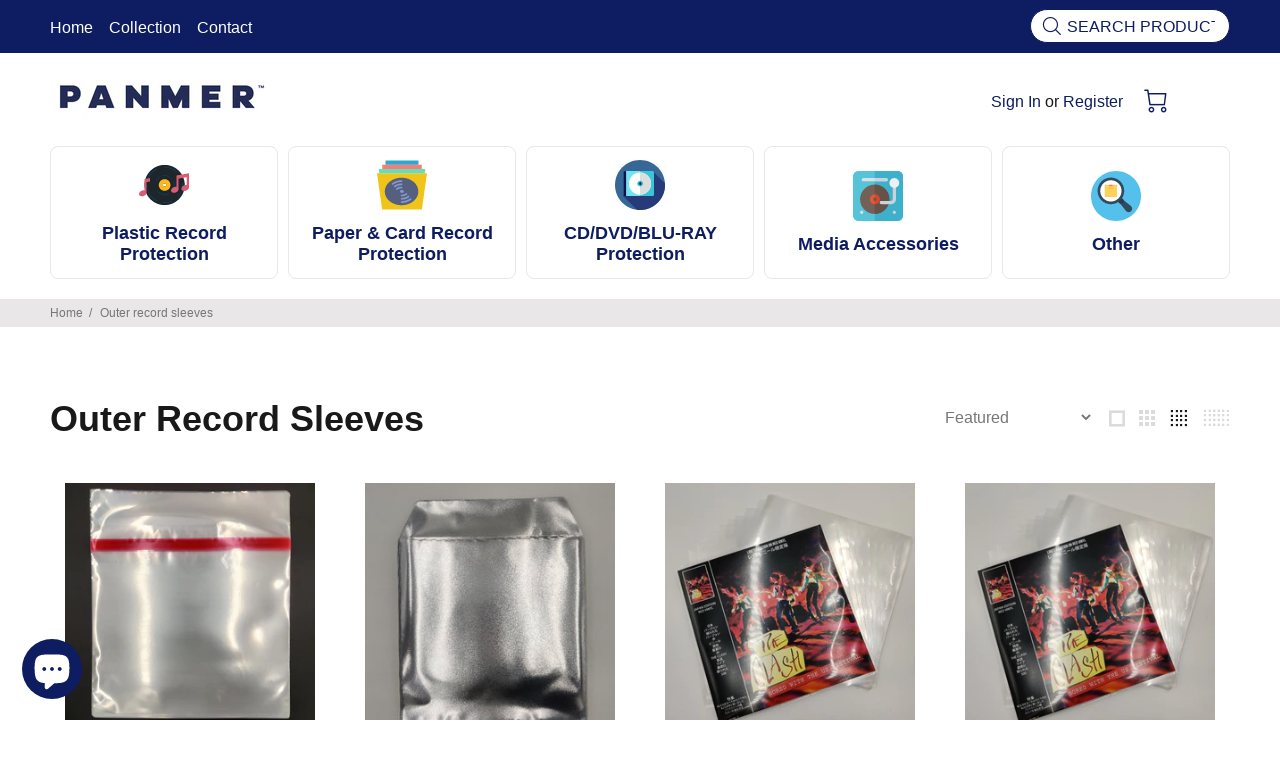

--- FILE ---
content_type: text/html; charset=utf-8
request_url: https://www.panmer.com/collections/outer-record-sleeves
body_size: 59820
content:
<!doctype html>
<!--[if IE 9]> <html class="ie9 no-js" lang="en"> <![endif]-->
<!--[if (gt IE 9)|!(IE)]><!--> <html class="no-js" lang="en"> <!--<![endif]-->
<head>
  <!-- Basic page needs ================================================== -->
  <meta charset="utf-8">
  <!--[if IE]><meta http-equiv="X-UA-Compatible" content="IE=edge,chrome=1"><![endif]-->
  <meta name="viewport" content="width=device-width,initial-scale=1">
  <meta name="theme-color" content="#0e1d61">
  <meta name="keywords" content="Shopify Template" />
  <meta name="author" content="p-themes">
  <meta name="google-site-verification" content="V43WXzpNDP_10gqY3UV3vAGRFVoX0A32LuJH9VaHQXM" />
  <link rel="canonical" href="https://www.panmer.com/collections/outer-record-sleeves"><link rel="shortcut icon" href="//www.panmer.com/cdn/shop/files/Panmer-FAVICON-1-100x100_32x32.png?v=1653568741" type="image/png"><!-- Title and description ================================================== --><title>Outer Record Sleeves
&ndash; Panmer Ltd
</title><meta name="description" content="Panmer professional quality outer record sleeves available in PVC / Polythene / Polypropelen material and in various quantity pack of 100, 1000, 200, 25, 50, 500. Our products are 100% recyclable and manufactured in-house to the very highest standards."><!-- Social meta ================================================== --><!-- /snippets/social-meta-tags.liquid -->




<meta property="og:site_name" content="Panmer Ltd">
<meta property="og:url" content="https://www.panmer.com/collections/outer-record-sleeves">
<meta property="og:title" content="Outer Record Sleeves">
<meta property="og:type" content="product.group">
<meta property="og:description" content="Panmer professional quality outer record sleeves available in PVC / Polythene / Polypropelen material and in various quantity pack of 100, 1000, 200, 25, 50, 500. Our products are 100% recyclable and manufactured in-house to the very highest standards.">

<meta property="og:image" content="http://www.panmer.com/cdn/shop/files/logo_1200x1200.png?v=1657962336">
<meta property="og:image:secure_url" content="https://www.panmer.com/cdn/shop/files/logo_1200x1200.png?v=1657962336">


<meta name="twitter:card" content="summary_large_image">
<meta name="twitter:title" content="Outer Record Sleeves">
<meta name="twitter:description" content="Panmer professional quality outer record sleeves available in PVC / Polythene / Polypropelen material and in various quantity pack of 100, 1000, 200, 25, 50, 500. Our products are 100% recyclable and manufactured in-house to the very highest standards.">
<!-- Helpers ================================================== -->

  <!-- CSS ================================================== -->
<link href="//www.panmer.com/cdn/shop/t/2/assets/theme.css?v=60089866143129421151759333362" rel="stylesheet" type="text/css" media="all" />

<script src="//www.panmer.com/cdn/shop/t/2/assets/jquery.min.js?v=146653844047132007351648711193" defer="defer"></script><!-- Header hook for plugins ================================================== -->
  <script>window.performance && window.performance.mark && window.performance.mark('shopify.content_for_header.start');</script><meta name="google-site-verification" content="A08DUtO0Z9peVZix2XahnNjinIINxPK0zx_cfQoKlZ4">
<meta id="shopify-digital-wallet" name="shopify-digital-wallet" content="/63451660539/digital_wallets/dialog">
<meta name="shopify-checkout-api-token" content="86d584a6ac278046bf5fd3eaf8c0f200">
<meta id="in-context-paypal-metadata" data-shop-id="63451660539" data-venmo-supported="false" data-environment="production" data-locale="en_US" data-paypal-v4="true" data-currency="GBP">
<link rel="alternate" type="application/atom+xml" title="Feed" href="/collections/outer-record-sleeves.atom" />
<link rel="next" href="/collections/outer-record-sleeves?page=2">
<link rel="alternate" hreflang="x-default" href="https://www.panmer.com/collections/outer-record-sleeves">
<link rel="alternate" hreflang="en" href="https://www.panmer.com/collections/outer-record-sleeves">
<link rel="alternate" hreflang="en-JE" href="https://www.panmer.com/en-je/collections/outer-record-sleeves">
<link rel="alternate" hreflang="en-IM" href="https://www.panmer.com/en-im/collections/outer-record-sleeves">
<link rel="alternate" type="application/json+oembed" href="https://www.panmer.com/collections/outer-record-sleeves.oembed">
<script async="async" src="/checkouts/internal/preloads.js?locale=en-GB"></script>
<link rel="preconnect" href="https://shop.app" crossorigin="anonymous">
<script async="async" src="https://shop.app/checkouts/internal/preloads.js?locale=en-GB&shop_id=63451660539" crossorigin="anonymous"></script>
<script id="apple-pay-shop-capabilities" type="application/json">{"shopId":63451660539,"countryCode":"GB","currencyCode":"GBP","merchantCapabilities":["supports3DS"],"merchantId":"gid:\/\/shopify\/Shop\/63451660539","merchantName":"Panmer Ltd","requiredBillingContactFields":["postalAddress","email"],"requiredShippingContactFields":["postalAddress","email"],"shippingType":"shipping","supportedNetworks":["visa","maestro","masterCard","amex","discover","elo"],"total":{"type":"pending","label":"Panmer Ltd","amount":"1.00"},"shopifyPaymentsEnabled":true,"supportsSubscriptions":true}</script>
<script id="shopify-features" type="application/json">{"accessToken":"86d584a6ac278046bf5fd3eaf8c0f200","betas":["rich-media-storefront-analytics"],"domain":"www.panmer.com","predictiveSearch":true,"shopId":63451660539,"locale":"en"}</script>
<script>var Shopify = Shopify || {};
Shopify.shop = "panmerltd.myshopify.com";
Shopify.locale = "en";
Shopify.currency = {"active":"GBP","rate":"1.0"};
Shopify.country = "GB";
Shopify.theme = {"name":"Wokiee","id":131662020859,"schema_name":"Wokiee","schema_version":"2.1.2 shopify 2.0","theme_store_id":null,"role":"main"};
Shopify.theme.handle = "null";
Shopify.theme.style = {"id":null,"handle":null};
Shopify.cdnHost = "www.panmer.com/cdn";
Shopify.routes = Shopify.routes || {};
Shopify.routes.root = "/";</script>
<script type="module">!function(o){(o.Shopify=o.Shopify||{}).modules=!0}(window);</script>
<script>!function(o){function n(){var o=[];function n(){o.push(Array.prototype.slice.apply(arguments))}return n.q=o,n}var t=o.Shopify=o.Shopify||{};t.loadFeatures=n(),t.autoloadFeatures=n()}(window);</script>
<script>
  window.ShopifyPay = window.ShopifyPay || {};
  window.ShopifyPay.apiHost = "shop.app\/pay";
  window.ShopifyPay.redirectState = null;
</script>
<script id="shop-js-analytics" type="application/json">{"pageType":"collection"}</script>
<script defer="defer" async type="module" src="//www.panmer.com/cdn/shopifycloud/shop-js/modules/v2/client.init-shop-cart-sync_BApSsMSl.en.esm.js"></script>
<script defer="defer" async type="module" src="//www.panmer.com/cdn/shopifycloud/shop-js/modules/v2/chunk.common_CBoos6YZ.esm.js"></script>
<script type="module">
  await import("//www.panmer.com/cdn/shopifycloud/shop-js/modules/v2/client.init-shop-cart-sync_BApSsMSl.en.esm.js");
await import("//www.panmer.com/cdn/shopifycloud/shop-js/modules/v2/chunk.common_CBoos6YZ.esm.js");

  window.Shopify.SignInWithShop?.initShopCartSync?.({"fedCMEnabled":true,"windoidEnabled":true});

</script>
<script>
  window.Shopify = window.Shopify || {};
  if (!window.Shopify.featureAssets) window.Shopify.featureAssets = {};
  window.Shopify.featureAssets['shop-js'] = {"shop-cart-sync":["modules/v2/client.shop-cart-sync_DJczDl9f.en.esm.js","modules/v2/chunk.common_CBoos6YZ.esm.js"],"init-fed-cm":["modules/v2/client.init-fed-cm_BzwGC0Wi.en.esm.js","modules/v2/chunk.common_CBoos6YZ.esm.js"],"init-windoid":["modules/v2/client.init-windoid_BS26ThXS.en.esm.js","modules/v2/chunk.common_CBoos6YZ.esm.js"],"shop-cash-offers":["modules/v2/client.shop-cash-offers_DthCPNIO.en.esm.js","modules/v2/chunk.common_CBoos6YZ.esm.js","modules/v2/chunk.modal_Bu1hFZFC.esm.js"],"shop-button":["modules/v2/client.shop-button_D_JX508o.en.esm.js","modules/v2/chunk.common_CBoos6YZ.esm.js"],"init-shop-email-lookup-coordinator":["modules/v2/client.init-shop-email-lookup-coordinator_DFwWcvrS.en.esm.js","modules/v2/chunk.common_CBoos6YZ.esm.js"],"shop-toast-manager":["modules/v2/client.shop-toast-manager_tEhgP2F9.en.esm.js","modules/v2/chunk.common_CBoos6YZ.esm.js"],"shop-login-button":["modules/v2/client.shop-login-button_DwLgFT0K.en.esm.js","modules/v2/chunk.common_CBoos6YZ.esm.js","modules/v2/chunk.modal_Bu1hFZFC.esm.js"],"avatar":["modules/v2/client.avatar_BTnouDA3.en.esm.js"],"init-shop-cart-sync":["modules/v2/client.init-shop-cart-sync_BApSsMSl.en.esm.js","modules/v2/chunk.common_CBoos6YZ.esm.js"],"pay-button":["modules/v2/client.pay-button_BuNmcIr_.en.esm.js","modules/v2/chunk.common_CBoos6YZ.esm.js"],"init-shop-for-new-customer-accounts":["modules/v2/client.init-shop-for-new-customer-accounts_DrjXSI53.en.esm.js","modules/v2/client.shop-login-button_DwLgFT0K.en.esm.js","modules/v2/chunk.common_CBoos6YZ.esm.js","modules/v2/chunk.modal_Bu1hFZFC.esm.js"],"init-customer-accounts-sign-up":["modules/v2/client.init-customer-accounts-sign-up_TlVCiykN.en.esm.js","modules/v2/client.shop-login-button_DwLgFT0K.en.esm.js","modules/v2/chunk.common_CBoos6YZ.esm.js","modules/v2/chunk.modal_Bu1hFZFC.esm.js"],"shop-follow-button":["modules/v2/client.shop-follow-button_C5D3XtBb.en.esm.js","modules/v2/chunk.common_CBoos6YZ.esm.js","modules/v2/chunk.modal_Bu1hFZFC.esm.js"],"checkout-modal":["modules/v2/client.checkout-modal_8TC_1FUY.en.esm.js","modules/v2/chunk.common_CBoos6YZ.esm.js","modules/v2/chunk.modal_Bu1hFZFC.esm.js"],"init-customer-accounts":["modules/v2/client.init-customer-accounts_C0Oh2ljF.en.esm.js","modules/v2/client.shop-login-button_DwLgFT0K.en.esm.js","modules/v2/chunk.common_CBoos6YZ.esm.js","modules/v2/chunk.modal_Bu1hFZFC.esm.js"],"lead-capture":["modules/v2/client.lead-capture_Cq0gfm7I.en.esm.js","modules/v2/chunk.common_CBoos6YZ.esm.js","modules/v2/chunk.modal_Bu1hFZFC.esm.js"],"shop-login":["modules/v2/client.shop-login_BmtnoEUo.en.esm.js","modules/v2/chunk.common_CBoos6YZ.esm.js","modules/v2/chunk.modal_Bu1hFZFC.esm.js"],"payment-terms":["modules/v2/client.payment-terms_BHOWV7U_.en.esm.js","modules/v2/chunk.common_CBoos6YZ.esm.js","modules/v2/chunk.modal_Bu1hFZFC.esm.js"]};
</script>
<script>(function() {
  var isLoaded = false;
  function asyncLoad() {
    if (isLoaded) return;
    isLoaded = true;
    var urls = ["https:\/\/ecommplugins-scripts.trustpilot.com\/v2.1\/js\/header.min.js?settings=eyJrZXkiOiI4U1J0TTA3VEIxSkNCa1VQIiwicyI6Im5vbmUifQ==\u0026shop=panmerltd.myshopify.com","https:\/\/ecommplugins-trustboxsettings.trustpilot.com\/panmerltd.myshopify.com.js?settings=1668430062182\u0026shop=panmerltd.myshopify.com","https:\/\/s.apprl.com\/js\/apprl.js?shop=panmerltd.myshopify.com","https:\/\/pvc-app.herokuapp.com\/get_script\/2f5f364c17e711ee972116450ca1a21b.js?shop=panmerltd.myshopify.com","https:\/\/cdncozyantitheft.addons.business\/js\/script_tags\/panmerltd\/TtjSijlviI0miTQX87VA3KNJwOyzFOcy.js?shop=panmerltd.myshopify.com","\/\/www.powr.io\/powr.js?powr-token=panmerltd.myshopify.com\u0026external-type=shopify\u0026shop=panmerltd.myshopify.com"];
    for (var i = 0; i < urls.length; i++) {
      var s = document.createElement('script');
      s.type = 'text/javascript';
      s.async = true;
      s.src = urls[i];
      var x = document.getElementsByTagName('script')[0];
      x.parentNode.insertBefore(s, x);
    }
  };
  if(window.attachEvent) {
    window.attachEvent('onload', asyncLoad);
  } else {
    window.addEventListener('load', asyncLoad, false);
  }
})();</script>
<script id="__st">var __st={"a":63451660539,"offset":0,"reqid":"4f9fc63b-d236-4bac-a1a1-f9eb13629f88-1768882487","pageurl":"www.panmer.com\/collections\/outer-record-sleeves","u":"511c784d98bd","p":"collection","rtyp":"collection","rid":393595420923};</script>
<script>window.ShopifyPaypalV4VisibilityTracking = true;</script>
<script id="captcha-bootstrap">!function(){'use strict';const t='contact',e='account',n='new_comment',o=[[t,t],['blogs',n],['comments',n],[t,'customer']],c=[[e,'customer_login'],[e,'guest_login'],[e,'recover_customer_password'],[e,'create_customer']],r=t=>t.map((([t,e])=>`form[action*='/${t}']:not([data-nocaptcha='true']) input[name='form_type'][value='${e}']`)).join(','),a=t=>()=>t?[...document.querySelectorAll(t)].map((t=>t.form)):[];function s(){const t=[...o],e=r(t);return a(e)}const i='password',u='form_key',d=['recaptcha-v3-token','g-recaptcha-response','h-captcha-response',i],f=()=>{try{return window.sessionStorage}catch{return}},m='__shopify_v',_=t=>t.elements[u];function p(t,e,n=!1){try{const o=window.sessionStorage,c=JSON.parse(o.getItem(e)),{data:r}=function(t){const{data:e,action:n}=t;return t[m]||n?{data:e,action:n}:{data:t,action:n}}(c);for(const[e,n]of Object.entries(r))t.elements[e]&&(t.elements[e].value=n);n&&o.removeItem(e)}catch(o){console.error('form repopulation failed',{error:o})}}const l='form_type',E='cptcha';function T(t){t.dataset[E]=!0}const w=window,h=w.document,L='Shopify',v='ce_forms',y='captcha';let A=!1;((t,e)=>{const n=(g='f06e6c50-85a8-45c8-87d0-21a2b65856fe',I='https://cdn.shopify.com/shopifycloud/storefront-forms-hcaptcha/ce_storefront_forms_captcha_hcaptcha.v1.5.2.iife.js',D={infoText:'Protected by hCaptcha',privacyText:'Privacy',termsText:'Terms'},(t,e,n)=>{const o=w[L][v],c=o.bindForm;if(c)return c(t,g,e,D).then(n);var r;o.q.push([[t,g,e,D],n]),r=I,A||(h.body.append(Object.assign(h.createElement('script'),{id:'captcha-provider',async:!0,src:r})),A=!0)});var g,I,D;w[L]=w[L]||{},w[L][v]=w[L][v]||{},w[L][v].q=[],w[L][y]=w[L][y]||{},w[L][y].protect=function(t,e){n(t,void 0,e),T(t)},Object.freeze(w[L][y]),function(t,e,n,w,h,L){const[v,y,A,g]=function(t,e,n){const i=e?o:[],u=t?c:[],d=[...i,...u],f=r(d),m=r(i),_=r(d.filter((([t,e])=>n.includes(e))));return[a(f),a(m),a(_),s()]}(w,h,L),I=t=>{const e=t.target;return e instanceof HTMLFormElement?e:e&&e.form},D=t=>v().includes(t);t.addEventListener('submit',(t=>{const e=I(t);if(!e)return;const n=D(e)&&!e.dataset.hcaptchaBound&&!e.dataset.recaptchaBound,o=_(e),c=g().includes(e)&&(!o||!o.value);(n||c)&&t.preventDefault(),c&&!n&&(function(t){try{if(!f())return;!function(t){const e=f();if(!e)return;const n=_(t);if(!n)return;const o=n.value;o&&e.removeItem(o)}(t);const e=Array.from(Array(32),(()=>Math.random().toString(36)[2])).join('');!function(t,e){_(t)||t.append(Object.assign(document.createElement('input'),{type:'hidden',name:u})),t.elements[u].value=e}(t,e),function(t,e){const n=f();if(!n)return;const o=[...t.querySelectorAll(`input[type='${i}']`)].map((({name:t})=>t)),c=[...d,...o],r={};for(const[a,s]of new FormData(t).entries())c.includes(a)||(r[a]=s);n.setItem(e,JSON.stringify({[m]:1,action:t.action,data:r}))}(t,e)}catch(e){console.error('failed to persist form',e)}}(e),e.submit())}));const S=(t,e)=>{t&&!t.dataset[E]&&(n(t,e.some((e=>e===t))),T(t))};for(const o of['focusin','change'])t.addEventListener(o,(t=>{const e=I(t);D(e)&&S(e,y())}));const B=e.get('form_key'),M=e.get(l),P=B&&M;t.addEventListener('DOMContentLoaded',(()=>{const t=y();if(P)for(const e of t)e.elements[l].value===M&&p(e,B);[...new Set([...A(),...v().filter((t=>'true'===t.dataset.shopifyCaptcha))])].forEach((e=>S(e,t)))}))}(h,new URLSearchParams(w.location.search),n,t,e,['guest_login'])})(!0,!0)}();</script>
<script integrity="sha256-4kQ18oKyAcykRKYeNunJcIwy7WH5gtpwJnB7kiuLZ1E=" data-source-attribution="shopify.loadfeatures" defer="defer" src="//www.panmer.com/cdn/shopifycloud/storefront/assets/storefront/load_feature-a0a9edcb.js" crossorigin="anonymous"></script>
<script crossorigin="anonymous" defer="defer" src="//www.panmer.com/cdn/shopifycloud/storefront/assets/shopify_pay/storefront-65b4c6d7.js?v=20250812"></script>
<script data-source-attribution="shopify.dynamic_checkout.dynamic.init">var Shopify=Shopify||{};Shopify.PaymentButton=Shopify.PaymentButton||{isStorefrontPortableWallets:!0,init:function(){window.Shopify.PaymentButton.init=function(){};var t=document.createElement("script");t.src="https://www.panmer.com/cdn/shopifycloud/portable-wallets/latest/portable-wallets.en.js",t.type="module",document.head.appendChild(t)}};
</script>
<script data-source-attribution="shopify.dynamic_checkout.buyer_consent">
  function portableWalletsHideBuyerConsent(e){var t=document.getElementById("shopify-buyer-consent"),n=document.getElementById("shopify-subscription-policy-button");t&&n&&(t.classList.add("hidden"),t.setAttribute("aria-hidden","true"),n.removeEventListener("click",e))}function portableWalletsShowBuyerConsent(e){var t=document.getElementById("shopify-buyer-consent"),n=document.getElementById("shopify-subscription-policy-button");t&&n&&(t.classList.remove("hidden"),t.removeAttribute("aria-hidden"),n.addEventListener("click",e))}window.Shopify?.PaymentButton&&(window.Shopify.PaymentButton.hideBuyerConsent=portableWalletsHideBuyerConsent,window.Shopify.PaymentButton.showBuyerConsent=portableWalletsShowBuyerConsent);
</script>
<script data-source-attribution="shopify.dynamic_checkout.cart.bootstrap">document.addEventListener("DOMContentLoaded",(function(){function t(){return document.querySelector("shopify-accelerated-checkout-cart, shopify-accelerated-checkout")}if(t())Shopify.PaymentButton.init();else{new MutationObserver((function(e,n){t()&&(Shopify.PaymentButton.init(),n.disconnect())})).observe(document.body,{childList:!0,subtree:!0})}}));
</script>
<link id="shopify-accelerated-checkout-styles" rel="stylesheet" media="screen" href="https://www.panmer.com/cdn/shopifycloud/portable-wallets/latest/accelerated-checkout-backwards-compat.css" crossorigin="anonymous">
<style id="shopify-accelerated-checkout-cart">
        #shopify-buyer-consent {
  margin-top: 1em;
  display: inline-block;
  width: 100%;
}

#shopify-buyer-consent.hidden {
  display: none;
}

#shopify-subscription-policy-button {
  background: none;
  border: none;
  padding: 0;
  text-decoration: underline;
  font-size: inherit;
  cursor: pointer;
}

#shopify-subscription-policy-button::before {
  box-shadow: none;
}

      </style>
<script id="sections-script" data-sections="promo-fixed" defer="defer" src="//www.panmer.com/cdn/shop/t/2/compiled_assets/scripts.js?v=1135"></script>
<script>window.performance && window.performance.mark && window.performance.mark('shopify.content_for_header.end');</script>
  <!-- /Header hook for plugins ================================================== --><style>
    .tt-flbtn.disabled{
    opacity: 0.3;
    }
  </style>
  

<!-- BEGIN app block: shopify://apps/seowill-redirects/blocks/brokenlink-404/cc7b1996-e567-42d0-8862-356092041863 -->
<script type="text/javascript">
    !function(t){var e={};function r(n){if(e[n])return e[n].exports;var o=e[n]={i:n,l:!1,exports:{}};return t[n].call(o.exports,o,o.exports,r),o.l=!0,o.exports}r.m=t,r.c=e,r.d=function(t,e,n){r.o(t,e)||Object.defineProperty(t,e,{enumerable:!0,get:n})},r.r=function(t){"undefined"!==typeof Symbol&&Symbol.toStringTag&&Object.defineProperty(t,Symbol.toStringTag,{value:"Module"}),Object.defineProperty(t,"__esModule",{value:!0})},r.t=function(t,e){if(1&e&&(t=r(t)),8&e)return t;if(4&e&&"object"===typeof t&&t&&t.__esModule)return t;var n=Object.create(null);if(r.r(n),Object.defineProperty(n,"default",{enumerable:!0,value:t}),2&e&&"string"!=typeof t)for(var o in t)r.d(n,o,function(e){return t[e]}.bind(null,o));return n},r.n=function(t){var e=t&&t.__esModule?function(){return t.default}:function(){return t};return r.d(e,"a",e),e},r.o=function(t,e){return Object.prototype.hasOwnProperty.call(t,e)},r.p="",r(r.s=11)}([function(t,e,r){"use strict";var n=r(2),o=Object.prototype.toString;function i(t){return"[object Array]"===o.call(t)}function a(t){return"undefined"===typeof t}function u(t){return null!==t&&"object"===typeof t}function s(t){return"[object Function]"===o.call(t)}function c(t,e){if(null!==t&&"undefined"!==typeof t)if("object"!==typeof t&&(t=[t]),i(t))for(var r=0,n=t.length;r<n;r++)e.call(null,t[r],r,t);else for(var o in t)Object.prototype.hasOwnProperty.call(t,o)&&e.call(null,t[o],o,t)}t.exports={isArray:i,isArrayBuffer:function(t){return"[object ArrayBuffer]"===o.call(t)},isBuffer:function(t){return null!==t&&!a(t)&&null!==t.constructor&&!a(t.constructor)&&"function"===typeof t.constructor.isBuffer&&t.constructor.isBuffer(t)},isFormData:function(t){return"undefined"!==typeof FormData&&t instanceof FormData},isArrayBufferView:function(t){return"undefined"!==typeof ArrayBuffer&&ArrayBuffer.isView?ArrayBuffer.isView(t):t&&t.buffer&&t.buffer instanceof ArrayBuffer},isString:function(t){return"string"===typeof t},isNumber:function(t){return"number"===typeof t},isObject:u,isUndefined:a,isDate:function(t){return"[object Date]"===o.call(t)},isFile:function(t){return"[object File]"===o.call(t)},isBlob:function(t){return"[object Blob]"===o.call(t)},isFunction:s,isStream:function(t){return u(t)&&s(t.pipe)},isURLSearchParams:function(t){return"undefined"!==typeof URLSearchParams&&t instanceof URLSearchParams},isStandardBrowserEnv:function(){return("undefined"===typeof navigator||"ReactNative"!==navigator.product&&"NativeScript"!==navigator.product&&"NS"!==navigator.product)&&("undefined"!==typeof window&&"undefined"!==typeof document)},forEach:c,merge:function t(){var e={};function r(r,n){"object"===typeof e[n]&&"object"===typeof r?e[n]=t(e[n],r):e[n]=r}for(var n=0,o=arguments.length;n<o;n++)c(arguments[n],r);return e},deepMerge:function t(){var e={};function r(r,n){"object"===typeof e[n]&&"object"===typeof r?e[n]=t(e[n],r):e[n]="object"===typeof r?t({},r):r}for(var n=0,o=arguments.length;n<o;n++)c(arguments[n],r);return e},extend:function(t,e,r){return c(e,(function(e,o){t[o]=r&&"function"===typeof e?n(e,r):e})),t},trim:function(t){return t.replace(/^\s*/,"").replace(/\s*$/,"")}}},function(t,e,r){t.exports=r(12)},function(t,e,r){"use strict";t.exports=function(t,e){return function(){for(var r=new Array(arguments.length),n=0;n<r.length;n++)r[n]=arguments[n];return t.apply(e,r)}}},function(t,e,r){"use strict";var n=r(0);function o(t){return encodeURIComponent(t).replace(/%40/gi,"@").replace(/%3A/gi,":").replace(/%24/g,"$").replace(/%2C/gi,",").replace(/%20/g,"+").replace(/%5B/gi,"[").replace(/%5D/gi,"]")}t.exports=function(t,e,r){if(!e)return t;var i;if(r)i=r(e);else if(n.isURLSearchParams(e))i=e.toString();else{var a=[];n.forEach(e,(function(t,e){null!==t&&"undefined"!==typeof t&&(n.isArray(t)?e+="[]":t=[t],n.forEach(t,(function(t){n.isDate(t)?t=t.toISOString():n.isObject(t)&&(t=JSON.stringify(t)),a.push(o(e)+"="+o(t))})))})),i=a.join("&")}if(i){var u=t.indexOf("#");-1!==u&&(t=t.slice(0,u)),t+=(-1===t.indexOf("?")?"?":"&")+i}return t}},function(t,e,r){"use strict";t.exports=function(t){return!(!t||!t.__CANCEL__)}},function(t,e,r){"use strict";(function(e){var n=r(0),o=r(19),i={"Content-Type":"application/x-www-form-urlencoded"};function a(t,e){!n.isUndefined(t)&&n.isUndefined(t["Content-Type"])&&(t["Content-Type"]=e)}var u={adapter:function(){var t;return("undefined"!==typeof XMLHttpRequest||"undefined"!==typeof e&&"[object process]"===Object.prototype.toString.call(e))&&(t=r(6)),t}(),transformRequest:[function(t,e){return o(e,"Accept"),o(e,"Content-Type"),n.isFormData(t)||n.isArrayBuffer(t)||n.isBuffer(t)||n.isStream(t)||n.isFile(t)||n.isBlob(t)?t:n.isArrayBufferView(t)?t.buffer:n.isURLSearchParams(t)?(a(e,"application/x-www-form-urlencoded;charset=utf-8"),t.toString()):n.isObject(t)?(a(e,"application/json;charset=utf-8"),JSON.stringify(t)):t}],transformResponse:[function(t){if("string"===typeof t)try{t=JSON.parse(t)}catch(e){}return t}],timeout:0,xsrfCookieName:"XSRF-TOKEN",xsrfHeaderName:"X-XSRF-TOKEN",maxContentLength:-1,validateStatus:function(t){return t>=200&&t<300},headers:{common:{Accept:"application/json, text/plain, */*"}}};n.forEach(["delete","get","head"],(function(t){u.headers[t]={}})),n.forEach(["post","put","patch"],(function(t){u.headers[t]=n.merge(i)})),t.exports=u}).call(this,r(18))},function(t,e,r){"use strict";var n=r(0),o=r(20),i=r(3),a=r(22),u=r(25),s=r(26),c=r(7);t.exports=function(t){return new Promise((function(e,f){var l=t.data,p=t.headers;n.isFormData(l)&&delete p["Content-Type"];var h=new XMLHttpRequest;if(t.auth){var d=t.auth.username||"",m=t.auth.password||"";p.Authorization="Basic "+btoa(d+":"+m)}var y=a(t.baseURL,t.url);if(h.open(t.method.toUpperCase(),i(y,t.params,t.paramsSerializer),!0),h.timeout=t.timeout,h.onreadystatechange=function(){if(h&&4===h.readyState&&(0!==h.status||h.responseURL&&0===h.responseURL.indexOf("file:"))){var r="getAllResponseHeaders"in h?u(h.getAllResponseHeaders()):null,n={data:t.responseType&&"text"!==t.responseType?h.response:h.responseText,status:h.status,statusText:h.statusText,headers:r,config:t,request:h};o(e,f,n),h=null}},h.onabort=function(){h&&(f(c("Request aborted",t,"ECONNABORTED",h)),h=null)},h.onerror=function(){f(c("Network Error",t,null,h)),h=null},h.ontimeout=function(){var e="timeout of "+t.timeout+"ms exceeded";t.timeoutErrorMessage&&(e=t.timeoutErrorMessage),f(c(e,t,"ECONNABORTED",h)),h=null},n.isStandardBrowserEnv()){var v=r(27),g=(t.withCredentials||s(y))&&t.xsrfCookieName?v.read(t.xsrfCookieName):void 0;g&&(p[t.xsrfHeaderName]=g)}if("setRequestHeader"in h&&n.forEach(p,(function(t,e){"undefined"===typeof l&&"content-type"===e.toLowerCase()?delete p[e]:h.setRequestHeader(e,t)})),n.isUndefined(t.withCredentials)||(h.withCredentials=!!t.withCredentials),t.responseType)try{h.responseType=t.responseType}catch(w){if("json"!==t.responseType)throw w}"function"===typeof t.onDownloadProgress&&h.addEventListener("progress",t.onDownloadProgress),"function"===typeof t.onUploadProgress&&h.upload&&h.upload.addEventListener("progress",t.onUploadProgress),t.cancelToken&&t.cancelToken.promise.then((function(t){h&&(h.abort(),f(t),h=null)})),void 0===l&&(l=null),h.send(l)}))}},function(t,e,r){"use strict";var n=r(21);t.exports=function(t,e,r,o,i){var a=new Error(t);return n(a,e,r,o,i)}},function(t,e,r){"use strict";var n=r(0);t.exports=function(t,e){e=e||{};var r={},o=["url","method","params","data"],i=["headers","auth","proxy"],a=["baseURL","url","transformRequest","transformResponse","paramsSerializer","timeout","withCredentials","adapter","responseType","xsrfCookieName","xsrfHeaderName","onUploadProgress","onDownloadProgress","maxContentLength","validateStatus","maxRedirects","httpAgent","httpsAgent","cancelToken","socketPath"];n.forEach(o,(function(t){"undefined"!==typeof e[t]&&(r[t]=e[t])})),n.forEach(i,(function(o){n.isObject(e[o])?r[o]=n.deepMerge(t[o],e[o]):"undefined"!==typeof e[o]?r[o]=e[o]:n.isObject(t[o])?r[o]=n.deepMerge(t[o]):"undefined"!==typeof t[o]&&(r[o]=t[o])})),n.forEach(a,(function(n){"undefined"!==typeof e[n]?r[n]=e[n]:"undefined"!==typeof t[n]&&(r[n]=t[n])}));var u=o.concat(i).concat(a),s=Object.keys(e).filter((function(t){return-1===u.indexOf(t)}));return n.forEach(s,(function(n){"undefined"!==typeof e[n]?r[n]=e[n]:"undefined"!==typeof t[n]&&(r[n]=t[n])})),r}},function(t,e,r){"use strict";function n(t){this.message=t}n.prototype.toString=function(){return"Cancel"+(this.message?": "+this.message:"")},n.prototype.__CANCEL__=!0,t.exports=n},function(t,e,r){t.exports=r(13)},function(t,e,r){t.exports=r(30)},function(t,e,r){var n=function(t){"use strict";var e=Object.prototype,r=e.hasOwnProperty,n="function"===typeof Symbol?Symbol:{},o=n.iterator||"@@iterator",i=n.asyncIterator||"@@asyncIterator",a=n.toStringTag||"@@toStringTag";function u(t,e,r){return Object.defineProperty(t,e,{value:r,enumerable:!0,configurable:!0,writable:!0}),t[e]}try{u({},"")}catch(S){u=function(t,e,r){return t[e]=r}}function s(t,e,r,n){var o=e&&e.prototype instanceof l?e:l,i=Object.create(o.prototype),a=new L(n||[]);return i._invoke=function(t,e,r){var n="suspendedStart";return function(o,i){if("executing"===n)throw new Error("Generator is already running");if("completed"===n){if("throw"===o)throw i;return j()}for(r.method=o,r.arg=i;;){var a=r.delegate;if(a){var u=x(a,r);if(u){if(u===f)continue;return u}}if("next"===r.method)r.sent=r._sent=r.arg;else if("throw"===r.method){if("suspendedStart"===n)throw n="completed",r.arg;r.dispatchException(r.arg)}else"return"===r.method&&r.abrupt("return",r.arg);n="executing";var s=c(t,e,r);if("normal"===s.type){if(n=r.done?"completed":"suspendedYield",s.arg===f)continue;return{value:s.arg,done:r.done}}"throw"===s.type&&(n="completed",r.method="throw",r.arg=s.arg)}}}(t,r,a),i}function c(t,e,r){try{return{type:"normal",arg:t.call(e,r)}}catch(S){return{type:"throw",arg:S}}}t.wrap=s;var f={};function l(){}function p(){}function h(){}var d={};d[o]=function(){return this};var m=Object.getPrototypeOf,y=m&&m(m(T([])));y&&y!==e&&r.call(y,o)&&(d=y);var v=h.prototype=l.prototype=Object.create(d);function g(t){["next","throw","return"].forEach((function(e){u(t,e,(function(t){return this._invoke(e,t)}))}))}function w(t,e){var n;this._invoke=function(o,i){function a(){return new e((function(n,a){!function n(o,i,a,u){var s=c(t[o],t,i);if("throw"!==s.type){var f=s.arg,l=f.value;return l&&"object"===typeof l&&r.call(l,"__await")?e.resolve(l.__await).then((function(t){n("next",t,a,u)}),(function(t){n("throw",t,a,u)})):e.resolve(l).then((function(t){f.value=t,a(f)}),(function(t){return n("throw",t,a,u)}))}u(s.arg)}(o,i,n,a)}))}return n=n?n.then(a,a):a()}}function x(t,e){var r=t.iterator[e.method];if(void 0===r){if(e.delegate=null,"throw"===e.method){if(t.iterator.return&&(e.method="return",e.arg=void 0,x(t,e),"throw"===e.method))return f;e.method="throw",e.arg=new TypeError("The iterator does not provide a 'throw' method")}return f}var n=c(r,t.iterator,e.arg);if("throw"===n.type)return e.method="throw",e.arg=n.arg,e.delegate=null,f;var o=n.arg;return o?o.done?(e[t.resultName]=o.value,e.next=t.nextLoc,"return"!==e.method&&(e.method="next",e.arg=void 0),e.delegate=null,f):o:(e.method="throw",e.arg=new TypeError("iterator result is not an object"),e.delegate=null,f)}function b(t){var e={tryLoc:t[0]};1 in t&&(e.catchLoc=t[1]),2 in t&&(e.finallyLoc=t[2],e.afterLoc=t[3]),this.tryEntries.push(e)}function E(t){var e=t.completion||{};e.type="normal",delete e.arg,t.completion=e}function L(t){this.tryEntries=[{tryLoc:"root"}],t.forEach(b,this),this.reset(!0)}function T(t){if(t){var e=t[o];if(e)return e.call(t);if("function"===typeof t.next)return t;if(!isNaN(t.length)){var n=-1,i=function e(){for(;++n<t.length;)if(r.call(t,n))return e.value=t[n],e.done=!1,e;return e.value=void 0,e.done=!0,e};return i.next=i}}return{next:j}}function j(){return{value:void 0,done:!0}}return p.prototype=v.constructor=h,h.constructor=p,p.displayName=u(h,a,"GeneratorFunction"),t.isGeneratorFunction=function(t){var e="function"===typeof t&&t.constructor;return!!e&&(e===p||"GeneratorFunction"===(e.displayName||e.name))},t.mark=function(t){return Object.setPrototypeOf?Object.setPrototypeOf(t,h):(t.__proto__=h,u(t,a,"GeneratorFunction")),t.prototype=Object.create(v),t},t.awrap=function(t){return{__await:t}},g(w.prototype),w.prototype[i]=function(){return this},t.AsyncIterator=w,t.async=function(e,r,n,o,i){void 0===i&&(i=Promise);var a=new w(s(e,r,n,o),i);return t.isGeneratorFunction(r)?a:a.next().then((function(t){return t.done?t.value:a.next()}))},g(v),u(v,a,"Generator"),v[o]=function(){return this},v.toString=function(){return"[object Generator]"},t.keys=function(t){var e=[];for(var r in t)e.push(r);return e.reverse(),function r(){for(;e.length;){var n=e.pop();if(n in t)return r.value=n,r.done=!1,r}return r.done=!0,r}},t.values=T,L.prototype={constructor:L,reset:function(t){if(this.prev=0,this.next=0,this.sent=this._sent=void 0,this.done=!1,this.delegate=null,this.method="next",this.arg=void 0,this.tryEntries.forEach(E),!t)for(var e in this)"t"===e.charAt(0)&&r.call(this,e)&&!isNaN(+e.slice(1))&&(this[e]=void 0)},stop:function(){this.done=!0;var t=this.tryEntries[0].completion;if("throw"===t.type)throw t.arg;return this.rval},dispatchException:function(t){if(this.done)throw t;var e=this;function n(r,n){return a.type="throw",a.arg=t,e.next=r,n&&(e.method="next",e.arg=void 0),!!n}for(var o=this.tryEntries.length-1;o>=0;--o){var i=this.tryEntries[o],a=i.completion;if("root"===i.tryLoc)return n("end");if(i.tryLoc<=this.prev){var u=r.call(i,"catchLoc"),s=r.call(i,"finallyLoc");if(u&&s){if(this.prev<i.catchLoc)return n(i.catchLoc,!0);if(this.prev<i.finallyLoc)return n(i.finallyLoc)}else if(u){if(this.prev<i.catchLoc)return n(i.catchLoc,!0)}else{if(!s)throw new Error("try statement without catch or finally");if(this.prev<i.finallyLoc)return n(i.finallyLoc)}}}},abrupt:function(t,e){for(var n=this.tryEntries.length-1;n>=0;--n){var o=this.tryEntries[n];if(o.tryLoc<=this.prev&&r.call(o,"finallyLoc")&&this.prev<o.finallyLoc){var i=o;break}}i&&("break"===t||"continue"===t)&&i.tryLoc<=e&&e<=i.finallyLoc&&(i=null);var a=i?i.completion:{};return a.type=t,a.arg=e,i?(this.method="next",this.next=i.finallyLoc,f):this.complete(a)},complete:function(t,e){if("throw"===t.type)throw t.arg;return"break"===t.type||"continue"===t.type?this.next=t.arg:"return"===t.type?(this.rval=this.arg=t.arg,this.method="return",this.next="end"):"normal"===t.type&&e&&(this.next=e),f},finish:function(t){for(var e=this.tryEntries.length-1;e>=0;--e){var r=this.tryEntries[e];if(r.finallyLoc===t)return this.complete(r.completion,r.afterLoc),E(r),f}},catch:function(t){for(var e=this.tryEntries.length-1;e>=0;--e){var r=this.tryEntries[e];if(r.tryLoc===t){var n=r.completion;if("throw"===n.type){var o=n.arg;E(r)}return o}}throw new Error("illegal catch attempt")},delegateYield:function(t,e,r){return this.delegate={iterator:T(t),resultName:e,nextLoc:r},"next"===this.method&&(this.arg=void 0),f}},t}(t.exports);try{regeneratorRuntime=n}catch(o){Function("r","regeneratorRuntime = r")(n)}},function(t,e,r){"use strict";var n=r(0),o=r(2),i=r(14),a=r(8);function u(t){var e=new i(t),r=o(i.prototype.request,e);return n.extend(r,i.prototype,e),n.extend(r,e),r}var s=u(r(5));s.Axios=i,s.create=function(t){return u(a(s.defaults,t))},s.Cancel=r(9),s.CancelToken=r(28),s.isCancel=r(4),s.all=function(t){return Promise.all(t)},s.spread=r(29),t.exports=s,t.exports.default=s},function(t,e,r){"use strict";var n=r(0),o=r(3),i=r(15),a=r(16),u=r(8);function s(t){this.defaults=t,this.interceptors={request:new i,response:new i}}s.prototype.request=function(t){"string"===typeof t?(t=arguments[1]||{}).url=arguments[0]:t=t||{},(t=u(this.defaults,t)).method?t.method=t.method.toLowerCase():this.defaults.method?t.method=this.defaults.method.toLowerCase():t.method="get";var e=[a,void 0],r=Promise.resolve(t);for(this.interceptors.request.forEach((function(t){e.unshift(t.fulfilled,t.rejected)})),this.interceptors.response.forEach((function(t){e.push(t.fulfilled,t.rejected)}));e.length;)r=r.then(e.shift(),e.shift());return r},s.prototype.getUri=function(t){return t=u(this.defaults,t),o(t.url,t.params,t.paramsSerializer).replace(/^\?/,"")},n.forEach(["delete","get","head","options"],(function(t){s.prototype[t]=function(e,r){return this.request(n.merge(r||{},{method:t,url:e}))}})),n.forEach(["post","put","patch"],(function(t){s.prototype[t]=function(e,r,o){return this.request(n.merge(o||{},{method:t,url:e,data:r}))}})),t.exports=s},function(t,e,r){"use strict";var n=r(0);function o(){this.handlers=[]}o.prototype.use=function(t,e){return this.handlers.push({fulfilled:t,rejected:e}),this.handlers.length-1},o.prototype.eject=function(t){this.handlers[t]&&(this.handlers[t]=null)},o.prototype.forEach=function(t){n.forEach(this.handlers,(function(e){null!==e&&t(e)}))},t.exports=o},function(t,e,r){"use strict";var n=r(0),o=r(17),i=r(4),a=r(5);function u(t){t.cancelToken&&t.cancelToken.throwIfRequested()}t.exports=function(t){return u(t),t.headers=t.headers||{},t.data=o(t.data,t.headers,t.transformRequest),t.headers=n.merge(t.headers.common||{},t.headers[t.method]||{},t.headers),n.forEach(["delete","get","head","post","put","patch","common"],(function(e){delete t.headers[e]})),(t.adapter||a.adapter)(t).then((function(e){return u(t),e.data=o(e.data,e.headers,t.transformResponse),e}),(function(e){return i(e)||(u(t),e&&e.response&&(e.response.data=o(e.response.data,e.response.headers,t.transformResponse))),Promise.reject(e)}))}},function(t,e,r){"use strict";var n=r(0);t.exports=function(t,e,r){return n.forEach(r,(function(r){t=r(t,e)})),t}},function(t,e){var r,n,o=t.exports={};function i(){throw new Error("setTimeout has not been defined")}function a(){throw new Error("clearTimeout has not been defined")}function u(t){if(r===setTimeout)return setTimeout(t,0);if((r===i||!r)&&setTimeout)return r=setTimeout,setTimeout(t,0);try{return r(t,0)}catch(e){try{return r.call(null,t,0)}catch(e){return r.call(this,t,0)}}}!function(){try{r="function"===typeof setTimeout?setTimeout:i}catch(t){r=i}try{n="function"===typeof clearTimeout?clearTimeout:a}catch(t){n=a}}();var s,c=[],f=!1,l=-1;function p(){f&&s&&(f=!1,s.length?c=s.concat(c):l=-1,c.length&&h())}function h(){if(!f){var t=u(p);f=!0;for(var e=c.length;e;){for(s=c,c=[];++l<e;)s&&s[l].run();l=-1,e=c.length}s=null,f=!1,function(t){if(n===clearTimeout)return clearTimeout(t);if((n===a||!n)&&clearTimeout)return n=clearTimeout,clearTimeout(t);try{n(t)}catch(e){try{return n.call(null,t)}catch(e){return n.call(this,t)}}}(t)}}function d(t,e){this.fun=t,this.array=e}function m(){}o.nextTick=function(t){var e=new Array(arguments.length-1);if(arguments.length>1)for(var r=1;r<arguments.length;r++)e[r-1]=arguments[r];c.push(new d(t,e)),1!==c.length||f||u(h)},d.prototype.run=function(){this.fun.apply(null,this.array)},o.title="browser",o.browser=!0,o.env={},o.argv=[],o.version="",o.versions={},o.on=m,o.addListener=m,o.once=m,o.off=m,o.removeListener=m,o.removeAllListeners=m,o.emit=m,o.prependListener=m,o.prependOnceListener=m,o.listeners=function(t){return[]},o.binding=function(t){throw new Error("process.binding is not supported")},o.cwd=function(){return"/"},o.chdir=function(t){throw new Error("process.chdir is not supported")},o.umask=function(){return 0}},function(t,e,r){"use strict";var n=r(0);t.exports=function(t,e){n.forEach(t,(function(r,n){n!==e&&n.toUpperCase()===e.toUpperCase()&&(t[e]=r,delete t[n])}))}},function(t,e,r){"use strict";var n=r(7);t.exports=function(t,e,r){var o=r.config.validateStatus;!o||o(r.status)?t(r):e(n("Request failed with status code "+r.status,r.config,null,r.request,r))}},function(t,e,r){"use strict";t.exports=function(t,e,r,n,o){return t.config=e,r&&(t.code=r),t.request=n,t.response=o,t.isAxiosError=!0,t.toJSON=function(){return{message:this.message,name:this.name,description:this.description,number:this.number,fileName:this.fileName,lineNumber:this.lineNumber,columnNumber:this.columnNumber,stack:this.stack,config:this.config,code:this.code}},t}},function(t,e,r){"use strict";var n=r(23),o=r(24);t.exports=function(t,e){return t&&!n(e)?o(t,e):e}},function(t,e,r){"use strict";t.exports=function(t){return/^([a-z][a-z\d\+\-\.]*:)?\/\//i.test(t)}},function(t,e,r){"use strict";t.exports=function(t,e){return e?t.replace(/\/+$/,"")+"/"+e.replace(/^\/+/,""):t}},function(t,e,r){"use strict";var n=r(0),o=["age","authorization","content-length","content-type","etag","expires","from","host","if-modified-since","if-unmodified-since","last-modified","location","max-forwards","proxy-authorization","referer","retry-after","user-agent"];t.exports=function(t){var e,r,i,a={};return t?(n.forEach(t.split("\n"),(function(t){if(i=t.indexOf(":"),e=n.trim(t.substr(0,i)).toLowerCase(),r=n.trim(t.substr(i+1)),e){if(a[e]&&o.indexOf(e)>=0)return;a[e]="set-cookie"===e?(a[e]?a[e]:[]).concat([r]):a[e]?a[e]+", "+r:r}})),a):a}},function(t,e,r){"use strict";var n=r(0);t.exports=n.isStandardBrowserEnv()?function(){var t,e=/(msie|trident)/i.test(navigator.userAgent),r=document.createElement("a");function o(t){var n=t;return e&&(r.setAttribute("href",n),n=r.href),r.setAttribute("href",n),{href:r.href,protocol:r.protocol?r.protocol.replace(/:$/,""):"",host:r.host,search:r.search?r.search.replace(/^\?/,""):"",hash:r.hash?r.hash.replace(/^#/,""):"",hostname:r.hostname,port:r.port,pathname:"/"===r.pathname.charAt(0)?r.pathname:"/"+r.pathname}}return t=o(window.location.href),function(e){var r=n.isString(e)?o(e):e;return r.protocol===t.protocol&&r.host===t.host}}():function(){return!0}},function(t,e,r){"use strict";var n=r(0);t.exports=n.isStandardBrowserEnv()?{write:function(t,e,r,o,i,a){var u=[];u.push(t+"="+encodeURIComponent(e)),n.isNumber(r)&&u.push("expires="+new Date(r).toGMTString()),n.isString(o)&&u.push("path="+o),n.isString(i)&&u.push("domain="+i),!0===a&&u.push("secure"),document.cookie=u.join("; ")},read:function(t){var e=document.cookie.match(new RegExp("(^|;\\s*)("+t+")=([^;]*)"));return e?decodeURIComponent(e[3]):null},remove:function(t){this.write(t,"",Date.now()-864e5)}}:{write:function(){},read:function(){return null},remove:function(){}}},function(t,e,r){"use strict";var n=r(9);function o(t){if("function"!==typeof t)throw new TypeError("executor must be a function.");var e;this.promise=new Promise((function(t){e=t}));var r=this;t((function(t){r.reason||(r.reason=new n(t),e(r.reason))}))}o.prototype.throwIfRequested=function(){if(this.reason)throw this.reason},o.source=function(){var t;return{token:new o((function(e){t=e})),cancel:t}},t.exports=o},function(t,e,r){"use strict";t.exports=function(t){return function(e){return t.apply(null,e)}}},function(t,e,r){"use strict";r.r(e);var n=r(1),o=r.n(n);function i(t,e,r,n,o,i,a){try{var u=t[i](a),s=u.value}catch(c){return void r(c)}u.done?e(s):Promise.resolve(s).then(n,o)}function a(t){return function(){var e=this,r=arguments;return new Promise((function(n,o){var a=t.apply(e,r);function u(t){i(a,n,o,u,s,"next",t)}function s(t){i(a,n,o,u,s,"throw",t)}u(void 0)}))}}var u=r(10),s=r.n(u);var c=function(t){return function(t){var e=arguments.length>1&&void 0!==arguments[1]?arguments[1]:{},r=arguments.length>2&&void 0!==arguments[2]?arguments[2]:"GET";return r=r.toUpperCase(),new Promise((function(n){var o;"GET"===r&&(o=s.a.get(t,{params:e})),o.then((function(t){n(t.data)}))}))}("https://api-brokenlinkmanager.seoant.com/api/v1/receive_id",t,"GET")};function f(){return(f=a(o.a.mark((function t(e,r,n){var i;return o.a.wrap((function(t){for(;;)switch(t.prev=t.next){case 0:return i={shop:e,code:r,gbaid:n},t.next=3,c(i);case 3:t.sent;case 4:case"end":return t.stop()}}),t)})))).apply(this,arguments)}var l=window.location.href;if(-1!=l.indexOf("gbaid")){var p=l.split("gbaid");if(void 0!=p[1]){var h=window.location.pathname+window.location.search;window.history.pushState({},0,h),function(t,e,r){f.apply(this,arguments)}("panmerltd.myshopify.com","",p[1])}}}]);
</script><!-- END app block --><!-- BEGIN app block: shopify://apps/judge-me-reviews/blocks/judgeme_core/61ccd3b1-a9f2-4160-9fe9-4fec8413e5d8 --><!-- Start of Judge.me Core -->






<link rel="dns-prefetch" href="https://cdnwidget.judge.me">
<link rel="dns-prefetch" href="https://cdn.judge.me">
<link rel="dns-prefetch" href="https://cdn1.judge.me">
<link rel="dns-prefetch" href="https://api.judge.me">

<script data-cfasync='false' class='jdgm-settings-script'>window.jdgmSettings={"pagination":5,"disable_web_reviews":false,"badge_no_review_text":"No reviews","badge_n_reviews_text":"{{ n }} review/reviews","hide_badge_preview_if_no_reviews":true,"badge_hide_text":false,"enforce_center_preview_badge":false,"widget_title":"Customer Reviews","widget_open_form_text":"Write a review","widget_close_form_text":"Cancel review","widget_refresh_page_text":"Refresh page","widget_summary_text":"Based on {{ number_of_reviews }} review/reviews","widget_no_review_text":"Be the first to write a review","widget_name_field_text":"Display name","widget_verified_name_field_text":"Verified Name (public)","widget_name_placeholder_text":"Display name","widget_required_field_error_text":"This field is required.","widget_email_field_text":"Email address","widget_verified_email_field_text":"Verified Email (private, can not be edited)","widget_email_placeholder_text":"Your email address","widget_email_field_error_text":"Please enter a valid email address.","widget_rating_field_text":"Rating","widget_review_title_field_text":"Review Title","widget_review_title_placeholder_text":"Give your review a title","widget_review_body_field_text":"Review content","widget_review_body_placeholder_text":"Start writing here...","widget_pictures_field_text":"Picture/Video (optional)","widget_submit_review_text":"Submit Review","widget_submit_verified_review_text":"Submit Verified Review","widget_submit_success_msg_with_auto_publish":"Thank you! Please refresh the page in a few moments to see your review. You can remove or edit your review by logging into \u003ca href='https://judge.me/login' target='_blank' rel='nofollow noopener'\u003eJudge.me\u003c/a\u003e","widget_submit_success_msg_no_auto_publish":"Thank you! Your review will be published as soon as it is approved by the shop admin. You can remove or edit your review by logging into \u003ca href='https://judge.me/login' target='_blank' rel='nofollow noopener'\u003eJudge.me\u003c/a\u003e","widget_show_default_reviews_out_of_total_text":"Showing {{ n_reviews_shown }} out of {{ n_reviews }} reviews.","widget_show_all_link_text":"Show all","widget_show_less_link_text":"Show less","widget_author_said_text":"{{ reviewer_name }} said:","widget_days_text":"{{ n }} days ago","widget_weeks_text":"{{ n }} week/weeks ago","widget_months_text":"{{ n }} month/months ago","widget_years_text":"{{ n }} year/years ago","widget_yesterday_text":"Yesterday","widget_today_text":"Today","widget_replied_text":"\u003e\u003e {{ shop_name }} replied:","widget_read_more_text":"Read more","widget_reviewer_name_as_initial":"","widget_rating_filter_color":"#fbcd0a","widget_rating_filter_see_all_text":"See all reviews","widget_sorting_most_recent_text":"Most Recent","widget_sorting_highest_rating_text":"Highest Rating","widget_sorting_lowest_rating_text":"Lowest Rating","widget_sorting_with_pictures_text":"Only Pictures","widget_sorting_most_helpful_text":"Most Helpful","widget_open_question_form_text":"Ask a question","widget_reviews_subtab_text":"Reviews","widget_questions_subtab_text":"Questions","widget_question_label_text":"Question","widget_answer_label_text":"Answer","widget_question_placeholder_text":"Write your question here","widget_submit_question_text":"Submit Question","widget_question_submit_success_text":"Thank you for your question! We will notify you once it gets answered.","verified_badge_text":"Verified","verified_badge_bg_color":"","verified_badge_text_color":"","verified_badge_placement":"left-of-reviewer-name","widget_review_max_height":"","widget_hide_border":false,"widget_social_share":false,"widget_thumb":false,"widget_review_location_show":false,"widget_location_format":"","all_reviews_include_out_of_store_products":true,"all_reviews_out_of_store_text":"(out of store)","all_reviews_pagination":100,"all_reviews_product_name_prefix_text":"about","enable_review_pictures":true,"enable_question_anwser":false,"widget_theme":"default","review_date_format":"mm/dd/yyyy","default_sort_method":"most-recent","widget_product_reviews_subtab_text":"Product Reviews","widget_shop_reviews_subtab_text":"Shop Reviews","widget_other_products_reviews_text":"Reviews for other products","widget_store_reviews_subtab_text":"Store reviews","widget_no_store_reviews_text":"This store hasn't received any reviews yet","widget_web_restriction_product_reviews_text":"This product hasn't received any reviews yet","widget_no_items_text":"No items found","widget_show_more_text":"Show more","widget_write_a_store_review_text":"Write a Store Review","widget_other_languages_heading":"Reviews in Other Languages","widget_translate_review_text":"Translate review to {{ language }}","widget_translating_review_text":"Translating...","widget_show_original_translation_text":"Show original ({{ language }})","widget_translate_review_failed_text":"Review couldn't be translated.","widget_translate_review_retry_text":"Retry","widget_translate_review_try_again_later_text":"Try again later","show_product_url_for_grouped_product":false,"widget_sorting_pictures_first_text":"Pictures First","show_pictures_on_all_rev_page_mobile":false,"show_pictures_on_all_rev_page_desktop":false,"floating_tab_hide_mobile_install_preference":false,"floating_tab_button_name":"★ Reviews","floating_tab_title":"Let customers speak for us","floating_tab_button_color":"","floating_tab_button_background_color":"","floating_tab_url":"","floating_tab_url_enabled":false,"floating_tab_tab_style":"text","all_reviews_text_badge_text":"Customers rate us {{ shop.metafields.judgeme.all_reviews_rating | round: 1 }}/5 based on {{ shop.metafields.judgeme.all_reviews_count }} reviews.","all_reviews_text_badge_text_branded_style":"{{ shop.metafields.judgeme.all_reviews_rating | round: 1 }} out of 5 stars based on {{ shop.metafields.judgeme.all_reviews_count }} reviews","is_all_reviews_text_badge_a_link":false,"show_stars_for_all_reviews_text_badge":false,"all_reviews_text_badge_url":"","all_reviews_text_style":"branded","all_reviews_text_color_style":"judgeme_brand_color","all_reviews_text_color":"#108474","all_reviews_text_show_jm_brand":true,"featured_carousel_show_header":true,"featured_carousel_title":"Let customers speak for us","testimonials_carousel_title":"Customers are saying","videos_carousel_title":"Real customer stories","cards_carousel_title":"Customers are saying","featured_carousel_count_text":"from {{ n }} reviews","featured_carousel_add_link_to_all_reviews_page":false,"featured_carousel_url":"","featured_carousel_show_images":true,"featured_carousel_autoslide_interval":5,"featured_carousel_arrows_on_the_sides":false,"featured_carousel_height":250,"featured_carousel_width":80,"featured_carousel_image_size":0,"featured_carousel_image_height":250,"featured_carousel_arrow_color":"#eeeeee","verified_count_badge_style":"branded","verified_count_badge_orientation":"horizontal","verified_count_badge_color_style":"judgeme_brand_color","verified_count_badge_color":"#108474","is_verified_count_badge_a_link":false,"verified_count_badge_url":"","verified_count_badge_show_jm_brand":true,"widget_rating_preset_default":5,"widget_first_sub_tab":"product-reviews","widget_show_histogram":true,"widget_histogram_use_custom_color":false,"widget_pagination_use_custom_color":false,"widget_star_use_custom_color":false,"widget_verified_badge_use_custom_color":false,"widget_write_review_use_custom_color":false,"picture_reminder_submit_button":"Upload Pictures","enable_review_videos":false,"mute_video_by_default":false,"widget_sorting_videos_first_text":"Videos First","widget_review_pending_text":"Pending","featured_carousel_items_for_large_screen":3,"social_share_options_order":"Facebook,Twitter","remove_microdata_snippet":false,"disable_json_ld":false,"enable_json_ld_products":false,"preview_badge_show_question_text":false,"preview_badge_no_question_text":"No questions","preview_badge_n_question_text":"{{ number_of_questions }} question/questions","qa_badge_show_icon":false,"qa_badge_position":"same-row","remove_judgeme_branding":false,"widget_add_search_bar":false,"widget_search_bar_placeholder":"Search","widget_sorting_verified_only_text":"Verified only","featured_carousel_theme":"default","featured_carousel_show_rating":true,"featured_carousel_show_title":true,"featured_carousel_show_body":true,"featured_carousel_show_date":false,"featured_carousel_show_reviewer":true,"featured_carousel_show_product":false,"featured_carousel_header_background_color":"#108474","featured_carousel_header_text_color":"#ffffff","featured_carousel_name_product_separator":"reviewed","featured_carousel_full_star_background":"#108474","featured_carousel_empty_star_background":"#dadada","featured_carousel_vertical_theme_background":"#f9fafb","featured_carousel_verified_badge_enable":true,"featured_carousel_verified_badge_color":"#108474","featured_carousel_border_style":"round","featured_carousel_review_line_length_limit":3,"featured_carousel_more_reviews_button_text":"Read more reviews","featured_carousel_view_product_button_text":"View product","all_reviews_page_load_reviews_on":"scroll","all_reviews_page_load_more_text":"Load More Reviews","disable_fb_tab_reviews":false,"enable_ajax_cdn_cache":false,"widget_advanced_speed_features":5,"widget_public_name_text":"displayed publicly like","default_reviewer_name":"John Smith","default_reviewer_name_has_non_latin":true,"widget_reviewer_anonymous":"Anonymous","medals_widget_title":"Judge.me Review Medals","medals_widget_background_color":"#f9fafb","medals_widget_position":"footer_all_pages","medals_widget_border_color":"#f9fafb","medals_widget_verified_text_position":"left","medals_widget_use_monochromatic_version":false,"medals_widget_elements_color":"#108474","show_reviewer_avatar":true,"widget_invalid_yt_video_url_error_text":"Not a YouTube video URL","widget_max_length_field_error_text":"Please enter no more than {0} characters.","widget_show_country_flag":false,"widget_show_collected_via_shop_app":true,"widget_verified_by_shop_badge_style":"light","widget_verified_by_shop_text":"Verified by Shop","widget_show_photo_gallery":false,"widget_load_with_code_splitting":true,"widget_ugc_install_preference":false,"widget_ugc_title":"Made by us, Shared by you","widget_ugc_subtitle":"Tag us to see your picture featured in our page","widget_ugc_arrows_color":"#ffffff","widget_ugc_primary_button_text":"Buy Now","widget_ugc_primary_button_background_color":"#108474","widget_ugc_primary_button_text_color":"#ffffff","widget_ugc_primary_button_border_width":"0","widget_ugc_primary_button_border_style":"none","widget_ugc_primary_button_border_color":"#108474","widget_ugc_primary_button_border_radius":"25","widget_ugc_secondary_button_text":"Load More","widget_ugc_secondary_button_background_color":"#ffffff","widget_ugc_secondary_button_text_color":"#108474","widget_ugc_secondary_button_border_width":"2","widget_ugc_secondary_button_border_style":"solid","widget_ugc_secondary_button_border_color":"#108474","widget_ugc_secondary_button_border_radius":"25","widget_ugc_reviews_button_text":"View Reviews","widget_ugc_reviews_button_background_color":"#ffffff","widget_ugc_reviews_button_text_color":"#108474","widget_ugc_reviews_button_border_width":"2","widget_ugc_reviews_button_border_style":"solid","widget_ugc_reviews_button_border_color":"#108474","widget_ugc_reviews_button_border_radius":"25","widget_ugc_reviews_button_link_to":"judgeme-reviews-page","widget_ugc_show_post_date":true,"widget_ugc_max_width":"800","widget_rating_metafield_value_type":true,"widget_primary_color":"#108474","widget_enable_secondary_color":false,"widget_secondary_color":"#edf5f5","widget_summary_average_rating_text":"{{ average_rating }} out of 5","widget_media_grid_title":"Customer photos \u0026 videos","widget_media_grid_see_more_text":"See more","widget_round_style":false,"widget_show_product_medals":true,"widget_verified_by_judgeme_text":"Verified by Judge.me","widget_show_store_medals":true,"widget_verified_by_judgeme_text_in_store_medals":"Verified by Judge.me","widget_media_field_exceed_quantity_message":"Sorry, we can only accept {{ max_media }} for one review.","widget_media_field_exceed_limit_message":"{{ file_name }} is too large, please select a {{ media_type }} less than {{ size_limit }}MB.","widget_review_submitted_text":"Review Submitted!","widget_question_submitted_text":"Question Submitted!","widget_close_form_text_question":"Cancel","widget_write_your_answer_here_text":"Write your answer here","widget_enabled_branded_link":true,"widget_show_collected_by_judgeme":true,"widget_reviewer_name_color":"","widget_write_review_text_color":"","widget_write_review_bg_color":"","widget_collected_by_judgeme_text":"collected by Judge.me","widget_pagination_type":"standard","widget_load_more_text":"Load More","widget_load_more_color":"#108474","widget_full_review_text":"Full Review","widget_read_more_reviews_text":"Read More Reviews","widget_read_questions_text":"Read Questions","widget_questions_and_answers_text":"Questions \u0026 Answers","widget_verified_by_text":"Verified by","widget_verified_text":"Verified","widget_number_of_reviews_text":"{{ number_of_reviews }} reviews","widget_back_button_text":"Back","widget_next_button_text":"Next","widget_custom_forms_filter_button":"Filters","custom_forms_style":"horizontal","widget_show_review_information":false,"how_reviews_are_collected":"How reviews are collected?","widget_show_review_keywords":false,"widget_gdpr_statement":"How we use your data: We'll only contact you about the review you left, and only if necessary. By submitting your review, you agree to Judge.me's \u003ca href='https://judge.me/terms' target='_blank' rel='nofollow noopener'\u003eterms\u003c/a\u003e, \u003ca href='https://judge.me/privacy' target='_blank' rel='nofollow noopener'\u003eprivacy\u003c/a\u003e and \u003ca href='https://judge.me/content-policy' target='_blank' rel='nofollow noopener'\u003econtent\u003c/a\u003e policies.","widget_multilingual_sorting_enabled":false,"widget_translate_review_content_enabled":false,"widget_translate_review_content_method":"manual","popup_widget_review_selection":"automatically_with_pictures","popup_widget_round_border_style":true,"popup_widget_show_title":true,"popup_widget_show_body":true,"popup_widget_show_reviewer":false,"popup_widget_show_product":true,"popup_widget_show_pictures":true,"popup_widget_use_review_picture":true,"popup_widget_show_on_home_page":true,"popup_widget_show_on_product_page":true,"popup_widget_show_on_collection_page":true,"popup_widget_show_on_cart_page":true,"popup_widget_position":"bottom_left","popup_widget_first_review_delay":5,"popup_widget_duration":5,"popup_widget_interval":5,"popup_widget_review_count":5,"popup_widget_hide_on_mobile":true,"review_snippet_widget_round_border_style":true,"review_snippet_widget_card_color":"#FFFFFF","review_snippet_widget_slider_arrows_background_color":"#FFFFFF","review_snippet_widget_slider_arrows_color":"#000000","review_snippet_widget_star_color":"#108474","show_product_variant":false,"all_reviews_product_variant_label_text":"Variant: ","widget_show_verified_branding":true,"widget_ai_summary_title":"Customers say","widget_ai_summary_disclaimer":"AI-powered review summary based on recent customer reviews","widget_show_ai_summary":false,"widget_show_ai_summary_bg":false,"widget_show_review_title_input":true,"redirect_reviewers_invited_via_email":"review_widget","request_store_review_after_product_review":false,"request_review_other_products_in_order":false,"review_form_color_scheme":"default","review_form_corner_style":"square","review_form_star_color":{},"review_form_text_color":"#333333","review_form_background_color":"#ffffff","review_form_field_background_color":"#fafafa","review_form_button_color":{},"review_form_button_text_color":"#ffffff","review_form_modal_overlay_color":"#000000","review_content_screen_title_text":"How would you rate this product?","review_content_introduction_text":"We would love it if you would share a bit about your experience.","store_review_form_title_text":"How would you rate this store?","store_review_form_introduction_text":"We would love it if you would share a bit about your experience.","show_review_guidance_text":true,"one_star_review_guidance_text":"Poor","five_star_review_guidance_text":"Great","customer_information_screen_title_text":"About you","customer_information_introduction_text":"Please tell us more about you.","custom_questions_screen_title_text":"Your experience in more detail","custom_questions_introduction_text":"Here are a few questions to help us understand more about your experience.","review_submitted_screen_title_text":"Thanks for your review!","review_submitted_screen_thank_you_text":"We are processing it and it will appear on the store soon.","review_submitted_screen_email_verification_text":"Please confirm your email by clicking the link we just sent you. This helps us keep reviews authentic.","review_submitted_request_store_review_text":"Would you like to share your experience of shopping with us?","review_submitted_review_other_products_text":"Would you like to review these products?","store_review_screen_title_text":"Would you like to share your experience of shopping with us?","store_review_introduction_text":"We value your feedback and use it to improve. Please share any thoughts or suggestions you have.","reviewer_media_screen_title_picture_text":"Share a picture","reviewer_media_introduction_picture_text":"Upload a photo to support your review.","reviewer_media_screen_title_video_text":"Share a video","reviewer_media_introduction_video_text":"Upload a video to support your review.","reviewer_media_screen_title_picture_or_video_text":"Share a picture or video","reviewer_media_introduction_picture_or_video_text":"Upload a photo or video to support your review.","reviewer_media_youtube_url_text":"Paste your Youtube URL here","advanced_settings_next_step_button_text":"Next","advanced_settings_close_review_button_text":"Close","modal_write_review_flow":false,"write_review_flow_required_text":"Required","write_review_flow_privacy_message_text":"We respect your privacy.","write_review_flow_anonymous_text":"Post review as anonymous","write_review_flow_visibility_text":"This won't be visible to other customers.","write_review_flow_multiple_selection_help_text":"Select as many as you like","write_review_flow_single_selection_help_text":"Select one option","write_review_flow_required_field_error_text":"This field is required","write_review_flow_invalid_email_error_text":"Please enter a valid email address","write_review_flow_max_length_error_text":"Max. {{ max_length }} characters.","write_review_flow_media_upload_text":"\u003cb\u003eClick to upload\u003c/b\u003e or drag and drop","write_review_flow_gdpr_statement":"We'll only contact you about your review if necessary. By submitting your review, you agree to our \u003ca href='https://judge.me/terms' target='_blank' rel='nofollow noopener'\u003eterms and conditions\u003c/a\u003e and \u003ca href='https://judge.me/privacy' target='_blank' rel='nofollow noopener'\u003eprivacy policy\u003c/a\u003e.","rating_only_reviews_enabled":false,"show_negative_reviews_help_screen":false,"new_review_flow_help_screen_rating_threshold":3,"negative_review_resolution_screen_title_text":"Tell us more","negative_review_resolution_text":"Your experience matters to us. If there were issues with your purchase, we're here to help. Feel free to reach out to us, we'd love the opportunity to make things right.","negative_review_resolution_button_text":"Contact us","negative_review_resolution_proceed_with_review_text":"Leave a review","negative_review_resolution_subject":"Issue with purchase from {{ shop_name }}.{{ order_name }}","preview_badge_collection_page_install_status":false,"widget_review_custom_css":"","preview_badge_custom_css":"","preview_badge_stars_count":"5-stars","featured_carousel_custom_css":"","floating_tab_custom_css":"","all_reviews_widget_custom_css":"","medals_widget_custom_css":"","verified_badge_custom_css":"","all_reviews_text_custom_css":"","transparency_badges_collected_via_store_invite":false,"transparency_badges_from_another_provider":false,"transparency_badges_collected_from_store_visitor":false,"transparency_badges_collected_by_verified_review_provider":false,"transparency_badges_earned_reward":false,"transparency_badges_collected_via_store_invite_text":"Review collected via store invitation","transparency_badges_from_another_provider_text":"Review collected from another provider","transparency_badges_collected_from_store_visitor_text":"Review collected from a store visitor","transparency_badges_written_in_google_text":"Review written in Google","transparency_badges_written_in_etsy_text":"Review written in Etsy","transparency_badges_written_in_shop_app_text":"Review written in Shop App","transparency_badges_earned_reward_text":"Review earned a reward for future purchase","product_review_widget_per_page":10,"widget_store_review_label_text":"Review about the store","checkout_comment_extension_title_on_product_page":"Customer Comments","checkout_comment_extension_num_latest_comment_show":5,"checkout_comment_extension_format":"name_and_timestamp","checkout_comment_customer_name":"last_initial","checkout_comment_comment_notification":true,"preview_badge_collection_page_install_preference":false,"preview_badge_home_page_install_preference":false,"preview_badge_product_page_install_preference":false,"review_widget_install_preference":"","review_carousel_install_preference":false,"floating_reviews_tab_install_preference":"none","verified_reviews_count_badge_install_preference":false,"all_reviews_text_install_preference":false,"review_widget_best_location":false,"judgeme_medals_install_preference":false,"review_widget_revamp_enabled":false,"review_widget_qna_enabled":false,"review_widget_header_theme":"minimal","review_widget_widget_title_enabled":true,"review_widget_header_text_size":"medium","review_widget_header_text_weight":"regular","review_widget_average_rating_style":"compact","review_widget_bar_chart_enabled":true,"review_widget_bar_chart_type":"numbers","review_widget_bar_chart_style":"standard","review_widget_expanded_media_gallery_enabled":false,"review_widget_reviews_section_theme":"standard","review_widget_image_style":"thumbnails","review_widget_review_image_ratio":"square","review_widget_stars_size":"medium","review_widget_verified_badge":"standard_text","review_widget_review_title_text_size":"medium","review_widget_review_text_size":"medium","review_widget_review_text_length":"medium","review_widget_number_of_columns_desktop":3,"review_widget_carousel_transition_speed":5,"review_widget_custom_questions_answers_display":"always","review_widget_button_text_color":"#FFFFFF","review_widget_text_color":"#000000","review_widget_lighter_text_color":"#7B7B7B","review_widget_corner_styling":"soft","review_widget_review_word_singular":"review","review_widget_review_word_plural":"reviews","review_widget_voting_label":"Helpful?","review_widget_shop_reply_label":"Reply from {{ shop_name }}:","review_widget_filters_title":"Filters","qna_widget_question_word_singular":"Question","qna_widget_question_word_plural":"Questions","qna_widget_answer_reply_label":"Answer from {{ answerer_name }}:","qna_content_screen_title_text":"Ask a question about this product","qna_widget_question_required_field_error_text":"Please enter your question.","qna_widget_flow_gdpr_statement":"We'll only contact you about your question if necessary. By submitting your question, you agree to our \u003ca href='https://judge.me/terms' target='_blank' rel='nofollow noopener'\u003eterms and conditions\u003c/a\u003e and \u003ca href='https://judge.me/privacy' target='_blank' rel='nofollow noopener'\u003eprivacy policy\u003c/a\u003e.","qna_widget_question_submitted_text":"Thanks for your question!","qna_widget_close_form_text_question":"Close","qna_widget_question_submit_success_text":"We’ll notify you by email when your question is answered.","all_reviews_widget_v2025_enabled":false,"all_reviews_widget_v2025_header_theme":"default","all_reviews_widget_v2025_widget_title_enabled":true,"all_reviews_widget_v2025_header_text_size":"medium","all_reviews_widget_v2025_header_text_weight":"regular","all_reviews_widget_v2025_average_rating_style":"compact","all_reviews_widget_v2025_bar_chart_enabled":true,"all_reviews_widget_v2025_bar_chart_type":"numbers","all_reviews_widget_v2025_bar_chart_style":"standard","all_reviews_widget_v2025_expanded_media_gallery_enabled":false,"all_reviews_widget_v2025_show_store_medals":true,"all_reviews_widget_v2025_show_photo_gallery":true,"all_reviews_widget_v2025_show_review_keywords":false,"all_reviews_widget_v2025_show_ai_summary":false,"all_reviews_widget_v2025_show_ai_summary_bg":false,"all_reviews_widget_v2025_add_search_bar":false,"all_reviews_widget_v2025_default_sort_method":"most-recent","all_reviews_widget_v2025_reviews_per_page":10,"all_reviews_widget_v2025_reviews_section_theme":"default","all_reviews_widget_v2025_image_style":"thumbnails","all_reviews_widget_v2025_review_image_ratio":"square","all_reviews_widget_v2025_stars_size":"medium","all_reviews_widget_v2025_verified_badge":"bold_badge","all_reviews_widget_v2025_review_title_text_size":"medium","all_reviews_widget_v2025_review_text_size":"medium","all_reviews_widget_v2025_review_text_length":"medium","all_reviews_widget_v2025_number_of_columns_desktop":3,"all_reviews_widget_v2025_carousel_transition_speed":5,"all_reviews_widget_v2025_custom_questions_answers_display":"always","all_reviews_widget_v2025_show_product_variant":false,"all_reviews_widget_v2025_show_reviewer_avatar":true,"all_reviews_widget_v2025_reviewer_name_as_initial":"","all_reviews_widget_v2025_review_location_show":false,"all_reviews_widget_v2025_location_format":"","all_reviews_widget_v2025_show_country_flag":false,"all_reviews_widget_v2025_verified_by_shop_badge_style":"light","all_reviews_widget_v2025_social_share":false,"all_reviews_widget_v2025_social_share_options_order":"Facebook,Twitter,LinkedIn,Pinterest","all_reviews_widget_v2025_pagination_type":"standard","all_reviews_widget_v2025_button_text_color":"#FFFFFF","all_reviews_widget_v2025_text_color":"#000000","all_reviews_widget_v2025_lighter_text_color":"#7B7B7B","all_reviews_widget_v2025_corner_styling":"soft","all_reviews_widget_v2025_title":"Customer reviews","all_reviews_widget_v2025_ai_summary_title":"Customers say about this store","all_reviews_widget_v2025_no_review_text":"Be the first to write a review","platform":"shopify","branding_url":"https://app.judge.me/reviews/stores/www.panmer.com","branding_text":"Powered by Judge.me","locale":"en","reply_name":"Panmer Ltd","widget_version":"3.0","footer":true,"autopublish":true,"review_dates":true,"enable_custom_form":false,"shop_use_review_site":true,"shop_locale":"en","enable_multi_locales_translations":false,"show_review_title_input":true,"review_verification_email_status":"always","can_be_branded":true,"reply_name_text":"Panmer Ltd"};</script> <style class='jdgm-settings-style'>.jdgm-xx{left:0}:root{--jdgm-primary-color: #108474;--jdgm-secondary-color: rgba(16,132,116,0.1);--jdgm-star-color: #108474;--jdgm-write-review-text-color: white;--jdgm-write-review-bg-color: #108474;--jdgm-paginate-color: #108474;--jdgm-border-radius: 0;--jdgm-reviewer-name-color: #108474}.jdgm-histogram__bar-content{background-color:#108474}.jdgm-rev[data-verified-buyer=true] .jdgm-rev__icon.jdgm-rev__icon:after,.jdgm-rev__buyer-badge.jdgm-rev__buyer-badge{color:white;background-color:#108474}.jdgm-review-widget--small .jdgm-gallery.jdgm-gallery .jdgm-gallery__thumbnail-link:nth-child(8) .jdgm-gallery__thumbnail-wrapper.jdgm-gallery__thumbnail-wrapper:before{content:"See more"}@media only screen and (min-width: 768px){.jdgm-gallery.jdgm-gallery .jdgm-gallery__thumbnail-link:nth-child(8) .jdgm-gallery__thumbnail-wrapper.jdgm-gallery__thumbnail-wrapper:before{content:"See more"}}.jdgm-prev-badge[data-average-rating='0.00']{display:none !important}.jdgm-author-all-initials{display:none !important}.jdgm-author-last-initial{display:none !important}.jdgm-rev-widg__title{visibility:hidden}.jdgm-rev-widg__summary-text{visibility:hidden}.jdgm-prev-badge__text{visibility:hidden}.jdgm-rev__prod-link-prefix:before{content:'about'}.jdgm-rev__variant-label:before{content:'Variant: '}.jdgm-rev__out-of-store-text:before{content:'(out of store)'}@media only screen and (min-width: 768px){.jdgm-rev__pics .jdgm-rev_all-rev-page-picture-separator,.jdgm-rev__pics .jdgm-rev__product-picture{display:none}}@media only screen and (max-width: 768px){.jdgm-rev__pics .jdgm-rev_all-rev-page-picture-separator,.jdgm-rev__pics .jdgm-rev__product-picture{display:none}}.jdgm-preview-badge[data-template="product"]{display:none !important}.jdgm-preview-badge[data-template="collection"]{display:none !important}.jdgm-preview-badge[data-template="index"]{display:none !important}.jdgm-review-widget[data-from-snippet="true"]{display:none !important}.jdgm-verified-count-badget[data-from-snippet="true"]{display:none !important}.jdgm-carousel-wrapper[data-from-snippet="true"]{display:none !important}.jdgm-all-reviews-text[data-from-snippet="true"]{display:none !important}.jdgm-medals-section[data-from-snippet="true"]{display:none !important}.jdgm-ugc-media-wrapper[data-from-snippet="true"]{display:none !important}.jdgm-rev__transparency-badge[data-badge-type="review_collected_via_store_invitation"]{display:none !important}.jdgm-rev__transparency-badge[data-badge-type="review_collected_from_another_provider"]{display:none !important}.jdgm-rev__transparency-badge[data-badge-type="review_collected_from_store_visitor"]{display:none !important}.jdgm-rev__transparency-badge[data-badge-type="review_written_in_etsy"]{display:none !important}.jdgm-rev__transparency-badge[data-badge-type="review_written_in_google_business"]{display:none !important}.jdgm-rev__transparency-badge[data-badge-type="review_written_in_shop_app"]{display:none !important}.jdgm-rev__transparency-badge[data-badge-type="review_earned_for_future_purchase"]{display:none !important}.jdgm-review-snippet-widget .jdgm-rev-snippet-widget__cards-container .jdgm-rev-snippet-card{border-radius:8px;background:#fff}.jdgm-review-snippet-widget .jdgm-rev-snippet-widget__cards-container .jdgm-rev-snippet-card__rev-rating .jdgm-star{color:#108474}.jdgm-review-snippet-widget .jdgm-rev-snippet-widget__prev-btn,.jdgm-review-snippet-widget .jdgm-rev-snippet-widget__next-btn{border-radius:50%;background:#fff}.jdgm-review-snippet-widget .jdgm-rev-snippet-widget__prev-btn>svg,.jdgm-review-snippet-widget .jdgm-rev-snippet-widget__next-btn>svg{fill:#000}.jdgm-full-rev-modal.rev-snippet-widget .jm-mfp-container .jm-mfp-content,.jdgm-full-rev-modal.rev-snippet-widget .jm-mfp-container .jdgm-full-rev__icon,.jdgm-full-rev-modal.rev-snippet-widget .jm-mfp-container .jdgm-full-rev__pic-img,.jdgm-full-rev-modal.rev-snippet-widget .jm-mfp-container .jdgm-full-rev__reply{border-radius:8px}.jdgm-full-rev-modal.rev-snippet-widget .jm-mfp-container .jdgm-full-rev[data-verified-buyer="true"] .jdgm-full-rev__icon::after{border-radius:8px}.jdgm-full-rev-modal.rev-snippet-widget .jm-mfp-container .jdgm-full-rev .jdgm-rev__buyer-badge{border-radius:calc( 8px / 2 )}.jdgm-full-rev-modal.rev-snippet-widget .jm-mfp-container .jdgm-full-rev .jdgm-full-rev__replier::before{content:'Panmer Ltd'}.jdgm-full-rev-modal.rev-snippet-widget .jm-mfp-container .jdgm-full-rev .jdgm-full-rev__product-button{border-radius:calc( 8px * 6 )}
</style> <style class='jdgm-settings-style'></style>

  
  
  
  <style class='jdgm-miracle-styles'>
  @-webkit-keyframes jdgm-spin{0%{-webkit-transform:rotate(0deg);-ms-transform:rotate(0deg);transform:rotate(0deg)}100%{-webkit-transform:rotate(359deg);-ms-transform:rotate(359deg);transform:rotate(359deg)}}@keyframes jdgm-spin{0%{-webkit-transform:rotate(0deg);-ms-transform:rotate(0deg);transform:rotate(0deg)}100%{-webkit-transform:rotate(359deg);-ms-transform:rotate(359deg);transform:rotate(359deg)}}@font-face{font-family:'JudgemeStar';src:url("[data-uri]") format("woff");font-weight:normal;font-style:normal}.jdgm-star{font-family:'JudgemeStar';display:inline !important;text-decoration:none !important;padding:0 4px 0 0 !important;margin:0 !important;font-weight:bold;opacity:1;-webkit-font-smoothing:antialiased;-moz-osx-font-smoothing:grayscale}.jdgm-star:hover{opacity:1}.jdgm-star:last-of-type{padding:0 !important}.jdgm-star.jdgm--on:before{content:"\e000"}.jdgm-star.jdgm--off:before{content:"\e001"}.jdgm-star.jdgm--half:before{content:"\e002"}.jdgm-widget *{margin:0;line-height:1.4;-webkit-box-sizing:border-box;-moz-box-sizing:border-box;box-sizing:border-box;-webkit-overflow-scrolling:touch}.jdgm-hidden{display:none !important;visibility:hidden !important}.jdgm-temp-hidden{display:none}.jdgm-spinner{width:40px;height:40px;margin:auto;border-radius:50%;border-top:2px solid #eee;border-right:2px solid #eee;border-bottom:2px solid #eee;border-left:2px solid #ccc;-webkit-animation:jdgm-spin 0.8s infinite linear;animation:jdgm-spin 0.8s infinite linear}.jdgm-prev-badge{display:block !important}

</style>


  
  
   


<script data-cfasync='false' class='jdgm-script'>
!function(e){window.jdgm=window.jdgm||{},jdgm.CDN_HOST="https://cdnwidget.judge.me/",jdgm.CDN_HOST_ALT="https://cdn2.judge.me/cdn/widget_frontend/",jdgm.API_HOST="https://api.judge.me/",jdgm.CDN_BASE_URL="https://cdn.shopify.com/extensions/019bd8d1-7316-7084-ad16-a5cae1fbcea4/judgeme-extensions-298/assets/",
jdgm.docReady=function(d){(e.attachEvent?"complete"===e.readyState:"loading"!==e.readyState)?
setTimeout(d,0):e.addEventListener("DOMContentLoaded",d)},jdgm.loadCSS=function(d,t,o,a){
!o&&jdgm.loadCSS.requestedUrls.indexOf(d)>=0||(jdgm.loadCSS.requestedUrls.push(d),
(a=e.createElement("link")).rel="stylesheet",a.class="jdgm-stylesheet",a.media="nope!",
a.href=d,a.onload=function(){this.media="all",t&&setTimeout(t)},e.body.appendChild(a))},
jdgm.loadCSS.requestedUrls=[],jdgm.loadJS=function(e,d){var t=new XMLHttpRequest;
t.onreadystatechange=function(){4===t.readyState&&(Function(t.response)(),d&&d(t.response))},
t.open("GET",e),t.onerror=function(){if(e.indexOf(jdgm.CDN_HOST)===0&&jdgm.CDN_HOST_ALT!==jdgm.CDN_HOST){var f=e.replace(jdgm.CDN_HOST,jdgm.CDN_HOST_ALT);jdgm.loadJS(f,d)}},t.send()},jdgm.docReady((function(){(window.jdgmLoadCSS||e.querySelectorAll(
".jdgm-widget, .jdgm-all-reviews-page").length>0)&&(jdgmSettings.widget_load_with_code_splitting?
parseFloat(jdgmSettings.widget_version)>=3?jdgm.loadCSS(jdgm.CDN_HOST+"widget_v3/base.css"):
jdgm.loadCSS(jdgm.CDN_HOST+"widget/base.css"):jdgm.loadCSS(jdgm.CDN_HOST+"shopify_v2.css"),
jdgm.loadJS(jdgm.CDN_HOST+"loa"+"der.js"))}))}(document);
</script>
<noscript><link rel="stylesheet" type="text/css" media="all" href="https://cdnwidget.judge.me/shopify_v2.css"></noscript>

<!-- BEGIN app snippet: theme_fix_tags --><script>
  (function() {
    var jdgmThemeFixes = null;
    if (!jdgmThemeFixes) return;
    var thisThemeFix = jdgmThemeFixes[Shopify.theme.id];
    if (!thisThemeFix) return;

    if (thisThemeFix.html) {
      document.addEventListener("DOMContentLoaded", function() {
        var htmlDiv = document.createElement('div');
        htmlDiv.classList.add('jdgm-theme-fix-html');
        htmlDiv.innerHTML = thisThemeFix.html;
        document.body.append(htmlDiv);
      });
    };

    if (thisThemeFix.css) {
      var styleTag = document.createElement('style');
      styleTag.classList.add('jdgm-theme-fix-style');
      styleTag.innerHTML = thisThemeFix.css;
      document.head.append(styleTag);
    };

    if (thisThemeFix.js) {
      var scriptTag = document.createElement('script');
      scriptTag.classList.add('jdgm-theme-fix-script');
      scriptTag.innerHTML = thisThemeFix.js;
      document.head.append(scriptTag);
    };
  })();
</script>
<!-- END app snippet -->
<!-- End of Judge.me Core -->



<!-- END app block --><script src="https://cdn.shopify.com/extensions/e4b3a77b-20c9-4161-b1bb-deb87046128d/inbox-1253/assets/inbox-chat-loader.js" type="text/javascript" defer="defer"></script>
<script src="https://cdn.shopify.com/extensions/019bd8d1-7316-7084-ad16-a5cae1fbcea4/judgeme-extensions-298/assets/loader.js" type="text/javascript" defer="defer"></script>
<link href="https://monorail-edge.shopifysvc.com" rel="dns-prefetch">
<script>(function(){if ("sendBeacon" in navigator && "performance" in window) {try {var session_token_from_headers = performance.getEntriesByType('navigation')[0].serverTiming.find(x => x.name == '_s').description;} catch {var session_token_from_headers = undefined;}var session_cookie_matches = document.cookie.match(/_shopify_s=([^;]*)/);var session_token_from_cookie = session_cookie_matches && session_cookie_matches.length === 2 ? session_cookie_matches[1] : "";var session_token = session_token_from_headers || session_token_from_cookie || "";function handle_abandonment_event(e) {var entries = performance.getEntries().filter(function(entry) {return /monorail-edge.shopifysvc.com/.test(entry.name);});if (!window.abandonment_tracked && entries.length === 0) {window.abandonment_tracked = true;var currentMs = Date.now();var navigation_start = performance.timing.navigationStart;var payload = {shop_id: 63451660539,url: window.location.href,navigation_start,duration: currentMs - navigation_start,session_token,page_type: "collection"};window.navigator.sendBeacon("https://monorail-edge.shopifysvc.com/v1/produce", JSON.stringify({schema_id: "online_store_buyer_site_abandonment/1.1",payload: payload,metadata: {event_created_at_ms: currentMs,event_sent_at_ms: currentMs}}));}}window.addEventListener('pagehide', handle_abandonment_event);}}());</script>
<script id="web-pixels-manager-setup">(function e(e,d,r,n,o){if(void 0===o&&(o={}),!Boolean(null===(a=null===(i=window.Shopify)||void 0===i?void 0:i.analytics)||void 0===a?void 0:a.replayQueue)){var i,a;window.Shopify=window.Shopify||{};var t=window.Shopify;t.analytics=t.analytics||{};var s=t.analytics;s.replayQueue=[],s.publish=function(e,d,r){return s.replayQueue.push([e,d,r]),!0};try{self.performance.mark("wpm:start")}catch(e){}var l=function(){var e={modern:/Edge?\/(1{2}[4-9]|1[2-9]\d|[2-9]\d{2}|\d{4,})\.\d+(\.\d+|)|Firefox\/(1{2}[4-9]|1[2-9]\d|[2-9]\d{2}|\d{4,})\.\d+(\.\d+|)|Chrom(ium|e)\/(9{2}|\d{3,})\.\d+(\.\d+|)|(Maci|X1{2}).+ Version\/(15\.\d+|(1[6-9]|[2-9]\d|\d{3,})\.\d+)([,.]\d+|)( \(\w+\)|)( Mobile\/\w+|) Safari\/|Chrome.+OPR\/(9{2}|\d{3,})\.\d+\.\d+|(CPU[ +]OS|iPhone[ +]OS|CPU[ +]iPhone|CPU IPhone OS|CPU iPad OS)[ +]+(15[._]\d+|(1[6-9]|[2-9]\d|\d{3,})[._]\d+)([._]\d+|)|Android:?[ /-](13[3-9]|1[4-9]\d|[2-9]\d{2}|\d{4,})(\.\d+|)(\.\d+|)|Android.+Firefox\/(13[5-9]|1[4-9]\d|[2-9]\d{2}|\d{4,})\.\d+(\.\d+|)|Android.+Chrom(ium|e)\/(13[3-9]|1[4-9]\d|[2-9]\d{2}|\d{4,})\.\d+(\.\d+|)|SamsungBrowser\/([2-9]\d|\d{3,})\.\d+/,legacy:/Edge?\/(1[6-9]|[2-9]\d|\d{3,})\.\d+(\.\d+|)|Firefox\/(5[4-9]|[6-9]\d|\d{3,})\.\d+(\.\d+|)|Chrom(ium|e)\/(5[1-9]|[6-9]\d|\d{3,})\.\d+(\.\d+|)([\d.]+$|.*Safari\/(?![\d.]+ Edge\/[\d.]+$))|(Maci|X1{2}).+ Version\/(10\.\d+|(1[1-9]|[2-9]\d|\d{3,})\.\d+)([,.]\d+|)( \(\w+\)|)( Mobile\/\w+|) Safari\/|Chrome.+OPR\/(3[89]|[4-9]\d|\d{3,})\.\d+\.\d+|(CPU[ +]OS|iPhone[ +]OS|CPU[ +]iPhone|CPU IPhone OS|CPU iPad OS)[ +]+(10[._]\d+|(1[1-9]|[2-9]\d|\d{3,})[._]\d+)([._]\d+|)|Android:?[ /-](13[3-9]|1[4-9]\d|[2-9]\d{2}|\d{4,})(\.\d+|)(\.\d+|)|Mobile Safari.+OPR\/([89]\d|\d{3,})\.\d+\.\d+|Android.+Firefox\/(13[5-9]|1[4-9]\d|[2-9]\d{2}|\d{4,})\.\d+(\.\d+|)|Android.+Chrom(ium|e)\/(13[3-9]|1[4-9]\d|[2-9]\d{2}|\d{4,})\.\d+(\.\d+|)|Android.+(UC? ?Browser|UCWEB|U3)[ /]?(15\.([5-9]|\d{2,})|(1[6-9]|[2-9]\d|\d{3,})\.\d+)\.\d+|SamsungBrowser\/(5\.\d+|([6-9]|\d{2,})\.\d+)|Android.+MQ{2}Browser\/(14(\.(9|\d{2,})|)|(1[5-9]|[2-9]\d|\d{3,})(\.\d+|))(\.\d+|)|K[Aa][Ii]OS\/(3\.\d+|([4-9]|\d{2,})\.\d+)(\.\d+|)/},d=e.modern,r=e.legacy,n=navigator.userAgent;return n.match(d)?"modern":n.match(r)?"legacy":"unknown"}(),u="modern"===l?"modern":"legacy",c=(null!=n?n:{modern:"",legacy:""})[u],f=function(e){return[e.baseUrl,"/wpm","/b",e.hashVersion,"modern"===e.buildTarget?"m":"l",".js"].join("")}({baseUrl:d,hashVersion:r,buildTarget:u}),m=function(e){var d=e.version,r=e.bundleTarget,n=e.surface,o=e.pageUrl,i=e.monorailEndpoint;return{emit:function(e){var a=e.status,t=e.errorMsg,s=(new Date).getTime(),l=JSON.stringify({metadata:{event_sent_at_ms:s},events:[{schema_id:"web_pixels_manager_load/3.1",payload:{version:d,bundle_target:r,page_url:o,status:a,surface:n,error_msg:t},metadata:{event_created_at_ms:s}}]});if(!i)return console&&console.warn&&console.warn("[Web Pixels Manager] No Monorail endpoint provided, skipping logging."),!1;try{return self.navigator.sendBeacon.bind(self.navigator)(i,l)}catch(e){}var u=new XMLHttpRequest;try{return u.open("POST",i,!0),u.setRequestHeader("Content-Type","text/plain"),u.send(l),!0}catch(e){return console&&console.warn&&console.warn("[Web Pixels Manager] Got an unhandled error while logging to Monorail."),!1}}}}({version:r,bundleTarget:l,surface:e.surface,pageUrl:self.location.href,monorailEndpoint:e.monorailEndpoint});try{o.browserTarget=l,function(e){var d=e.src,r=e.async,n=void 0===r||r,o=e.onload,i=e.onerror,a=e.sri,t=e.scriptDataAttributes,s=void 0===t?{}:t,l=document.createElement("script"),u=document.querySelector("head"),c=document.querySelector("body");if(l.async=n,l.src=d,a&&(l.integrity=a,l.crossOrigin="anonymous"),s)for(var f in s)if(Object.prototype.hasOwnProperty.call(s,f))try{l.dataset[f]=s[f]}catch(e){}if(o&&l.addEventListener("load",o),i&&l.addEventListener("error",i),u)u.appendChild(l);else{if(!c)throw new Error("Did not find a head or body element to append the script");c.appendChild(l)}}({src:f,async:!0,onload:function(){if(!function(){var e,d;return Boolean(null===(d=null===(e=window.Shopify)||void 0===e?void 0:e.analytics)||void 0===d?void 0:d.initialized)}()){var d=window.webPixelsManager.init(e)||void 0;if(d){var r=window.Shopify.analytics;r.replayQueue.forEach((function(e){var r=e[0],n=e[1],o=e[2];d.publishCustomEvent(r,n,o)})),r.replayQueue=[],r.publish=d.publishCustomEvent,r.visitor=d.visitor,r.initialized=!0}}},onerror:function(){return m.emit({status:"failed",errorMsg:"".concat(f," has failed to load")})},sri:function(e){var d=/^sha384-[A-Za-z0-9+/=]+$/;return"string"==typeof e&&d.test(e)}(c)?c:"",scriptDataAttributes:o}),m.emit({status:"loading"})}catch(e){m.emit({status:"failed",errorMsg:(null==e?void 0:e.message)||"Unknown error"})}}})({shopId: 63451660539,storefrontBaseUrl: "https://www.panmer.com",extensionsBaseUrl: "https://extensions.shopifycdn.com/cdn/shopifycloud/web-pixels-manager",monorailEndpoint: "https://monorail-edge.shopifysvc.com/unstable/produce_batch",surface: "storefront-renderer",enabledBetaFlags: ["2dca8a86"],webPixelsConfigList: [{"id":"1746927992","configuration":"{\"pixel_id\":\"852196478798780\",\"pixel_type\":\"facebook_pixel\"}","eventPayloadVersion":"v1","runtimeContext":"OPEN","scriptVersion":"ca16bc87fe92b6042fbaa3acc2fbdaa6","type":"APP","apiClientId":2329312,"privacyPurposes":["ANALYTICS","MARKETING","SALE_OF_DATA"],"dataSharingAdjustments":{"protectedCustomerApprovalScopes":["read_customer_address","read_customer_email","read_customer_name","read_customer_personal_data","read_customer_phone"]}},{"id":"1618870648","configuration":"{\"webPixelName\":\"Judge.me\"}","eventPayloadVersion":"v1","runtimeContext":"STRICT","scriptVersion":"34ad157958823915625854214640f0bf","type":"APP","apiClientId":683015,"privacyPurposes":["ANALYTICS"],"dataSharingAdjustments":{"protectedCustomerApprovalScopes":["read_customer_email","read_customer_name","read_customer_personal_data","read_customer_phone"]}},{"id":"1503527288","configuration":"{\"pixelCode\":\"CUIIDNBC77UC0KRFJTL0\"}","eventPayloadVersion":"v1","runtimeContext":"STRICT","scriptVersion":"22e92c2ad45662f435e4801458fb78cc","type":"APP","apiClientId":4383523,"privacyPurposes":["ANALYTICS","MARKETING","SALE_OF_DATA"],"dataSharingAdjustments":{"protectedCustomerApprovalScopes":["read_customer_address","read_customer_email","read_customer_name","read_customer_personal_data","read_customer_phone"]}},{"id":"542769403","configuration":"{\"config\":\"{\\\"pixel_id\\\":\\\"GT-WFMDDN7\\\",\\\"target_country\\\":\\\"GB\\\",\\\"gtag_events\\\":[{\\\"type\\\":\\\"purchase\\\",\\\"action_label\\\":\\\"MC-GF22F7YB37\\\"},{\\\"type\\\":\\\"page_view\\\",\\\"action_label\\\":\\\"MC-GF22F7YB37\\\"},{\\\"type\\\":\\\"view_item\\\",\\\"action_label\\\":\\\"MC-GF22F7YB37\\\"}],\\\"enable_monitoring_mode\\\":false}\"}","eventPayloadVersion":"v1","runtimeContext":"OPEN","scriptVersion":"b2a88bafab3e21179ed38636efcd8a93","type":"APP","apiClientId":1780363,"privacyPurposes":[],"dataSharingAdjustments":{"protectedCustomerApprovalScopes":["read_customer_address","read_customer_email","read_customer_name","read_customer_personal_data","read_customer_phone"]}},{"id":"79724795","configuration":"{\"tagID\":\"2612957591721\"}","eventPayloadVersion":"v1","runtimeContext":"STRICT","scriptVersion":"18031546ee651571ed29edbe71a3550b","type":"APP","apiClientId":3009811,"privacyPurposes":["ANALYTICS","MARKETING","SALE_OF_DATA"],"dataSharingAdjustments":{"protectedCustomerApprovalScopes":["read_customer_address","read_customer_email","read_customer_name","read_customer_personal_data","read_customer_phone"]}},{"id":"177668472","eventPayloadVersion":"v1","runtimeContext":"LAX","scriptVersion":"1","type":"CUSTOM","privacyPurposes":["ANALYTICS"],"name":"Google Analytics tag (migrated)"},{"id":"shopify-app-pixel","configuration":"{}","eventPayloadVersion":"v1","runtimeContext":"STRICT","scriptVersion":"0450","apiClientId":"shopify-pixel","type":"APP","privacyPurposes":["ANALYTICS","MARKETING"]},{"id":"shopify-custom-pixel","eventPayloadVersion":"v1","runtimeContext":"LAX","scriptVersion":"0450","apiClientId":"shopify-pixel","type":"CUSTOM","privacyPurposes":["ANALYTICS","MARKETING"]}],isMerchantRequest: false,initData: {"shop":{"name":"Panmer Ltd","paymentSettings":{"currencyCode":"GBP"},"myshopifyDomain":"panmerltd.myshopify.com","countryCode":"GB","storefrontUrl":"https:\/\/www.panmer.com"},"customer":null,"cart":null,"checkout":null,"productVariants":[],"purchasingCompany":null},},"https://www.panmer.com/cdn","fcfee988w5aeb613cpc8e4bc33m6693e112",{"modern":"","legacy":""},{"shopId":"63451660539","storefrontBaseUrl":"https:\/\/www.panmer.com","extensionBaseUrl":"https:\/\/extensions.shopifycdn.com\/cdn\/shopifycloud\/web-pixels-manager","surface":"storefront-renderer","enabledBetaFlags":"[\"2dca8a86\"]","isMerchantRequest":"false","hashVersion":"fcfee988w5aeb613cpc8e4bc33m6693e112","publish":"custom","events":"[[\"page_viewed\",{}],[\"collection_viewed\",{\"collection\":{\"id\":\"393595420923\",\"title\":\"Outer Record Sleeves\",\"productVariants\":[{\"price\":{\"amount\":189.99,\"currencyCode\":\"GBP\"},\"product\":{\"title\":\"12\\\" Record Sleeves With Adhesive Flap Super Clear\",\"vendor\":\"panmerltd\",\"id\":\"7636477247739\",\"untranslatedTitle\":\"12\\\" Record Sleeves With Adhesive Flap Super Clear\",\"url\":\"\/products\/12-super-clear-record-sleeve-with-adhesive-flap-25-50-100\",\"type\":\"\"},\"id\":\"44420484301051\",\"image\":{\"src\":\"\/\/www.panmer.com\/cdn\/shop\/products\/IMG_20220513_114717.jpg?v=1652450750\"},\"sku\":\"\",\"title\":\"1000 \/ 12\\\"\",\"untranslatedTitle\":\"1000 \/ 12\\\"\"},{\"price\":{\"amount\":75.99,\"currencyCode\":\"GBP\"},\"product\":{\"title\":\"12\\\" Outer Record Sleeves PVC With Flap Fits Double Album\",\"vendor\":\"panmerltd\",\"id\":\"7636477804795\",\"untranslatedTitle\":\"12\\\" Outer Record Sleeves PVC With Flap Fits Double Album\",\"url\":\"\/products\/12-inch-pvc-orange-peel-record-sleeves-with-flap\",\"type\":\"\"},\"id\":\"42827016700155\",\"image\":{\"src\":\"\/\/www.panmer.com\/cdn\/shop\/products\/IMG_20220311_104908__01.jpg?v=1657018681\"},\"sku\":\"\",\"title\":\"100 \/ Orange Peel \/ 120 Micron\",\"untranslatedTitle\":\"100 \/ Orange Peel \/ 120 Micron\"},{\"price\":{\"amount\":21.99,\"currencyCode\":\"GBP\"},\"product\":{\"title\":\"12\\\" Polypropylene Outer Record Sleeves\",\"vendor\":\"panmerltd\",\"id\":\"7671814848763\",\"untranslatedTitle\":\"12\\\" Polypropylene Outer Record Sleeves\",\"url\":\"\/products\/outer-record-sleeves-polypropylene\",\"type\":\"\"},\"id\":\"42942148935931\",\"image\":{\"src\":\"\/\/www.panmer.com\/cdn\/shop\/products\/IMG_20220223_125855.jpg?v=1660641461\"},\"sku\":null,\"title\":\"100 \/ 80 Micron \/ 12 Inch\",\"untranslatedTitle\":\"100 \/ 80 Micron \/ 12 Inch\"},{\"price\":{\"amount\":11.99,\"currencyCode\":\"GBP\"},\"product\":{\"title\":\"12\\\" Outer Record Sleeves Polypropylene Snug Fit\",\"vendor\":\"panmerltd\",\"id\":\"7703651516667\",\"untranslatedTitle\":\"12\\\" Outer Record Sleeves Polypropylene Snug Fit\",\"url\":\"\/products\/outer-record-sleeves-polypropylene-snug-fit\",\"type\":\"\"},\"id\":\"43038379081979\",\"image\":{\"src\":\"\/\/www.panmer.com\/cdn\/shop\/products\/IMG_20220223_125855_56e9554d-21c5-4358-9da2-c3c76a85c728.jpg?v=1652950456\"},\"sku\":null,\"title\":\"25 \/ 100 Micron \/ 12 Inch\",\"untranslatedTitle\":\"25 \/ 100 Micron \/ 12 Inch\"},{\"price\":{\"amount\":11.99,\"currencyCode\":\"GBP\"},\"product\":{\"title\":\"7\\\" Polypropylene Outer Record Sleeves\",\"vendor\":\"panmerltd\",\"id\":\"8125431218427\",\"untranslatedTitle\":\"7\\\" Polypropylene Outer Record Sleeves\",\"url\":\"\/products\/7-polypropylene-outer-record-sleeves\",\"type\":\"\"},\"id\":\"44639130255611\",\"image\":{\"src\":\"\/\/www.panmer.com\/cdn\/shop\/files\/IMG_20220223_130121__01_d699f2a0-d1ef-4704-bb99-15b0ab9240be.jpg?v=1689236162\"},\"sku\":null,\"title\":\"100 \/ 80 Micron \/ 7 Inch\",\"untranslatedTitle\":\"100 \/ 80 Micron \/ 7 Inch\"},{\"price\":{\"amount\":189.99,\"currencyCode\":\"GBP\"},\"product\":{\"title\":\"12\\\" Record Sleeves PVC Gatefold 140 Micron\",\"vendor\":\"panmerltd\",\"id\":\"7636477378811\",\"untranslatedTitle\":\"12\\\" Record Sleeves PVC Gatefold 140 Micron\",\"url\":\"\/products\/12-140-micron-gatefold-double-album-orange-peel-record-sleeves-pack-of-10\",\"type\":\"\"},\"id\":\"42827015454971\",\"image\":{\"src\":\"\/\/www.panmer.com\/cdn\/shop\/products\/81JHROOdZL._AC_SL1500_d0d24b6a-f4c4-4367-ab2d-0c7111902b36.jpg?v=1661953386\"},\"sku\":\"\",\"title\":\"200 \/ Clear\",\"untranslatedTitle\":\"200 \/ Clear\"},{\"price\":{\"amount\":28.99,\"currencyCode\":\"GBP\"},\"product\":{\"title\":\"7\\\" PVC Record Sleeve With Flap 140 Micron\",\"vendor\":\"panmerltd\",\"id\":\"7636477870331\",\"untranslatedTitle\":\"7\\\" PVC Record Sleeve With Flap 140 Micron\",\"url\":\"\/products\/7-pvc-record-sleeve-with-flap-140-micron\",\"type\":\"\"},\"id\":\"42827016962299\",\"image\":{\"src\":\"\/\/www.panmer.com\/cdn\/shop\/products\/IMG_20220126_103914-scaled.jpg?v=1648379149\"},\"sku\":\"\",\"title\":\"100\",\"untranslatedTitle\":\"100\"},{\"price\":{\"amount\":12.99,\"currencyCode\":\"GBP\"},\"product\":{\"title\":\"12\\\" Record Sleeves Polythene\",\"vendor\":\"panmerltd\",\"id\":\"7671797154043\",\"untranslatedTitle\":\"12\\\" Record Sleeves Polythene\",\"url\":\"\/products\/outer-record-sleeves\",\"type\":\"\"},\"id\":\"42942093132027\",\"image\":{\"src\":\"\/\/www.panmer.com\/cdn\/shop\/products\/IMG_20220311_095436__01.jpg?v=1657033669\"},\"sku\":null,\"title\":\"100 \/ 250 Gauge (50 Micron) \/ 12 Inch\",\"untranslatedTitle\":\"100 \/ 250 Gauge (50 Micron) \/ 12 Inch\"},{\"price\":{\"amount\":6.99,\"currencyCode\":\"GBP\"},\"product\":{\"title\":\"12\\\" Record Sleeves PVC Clear Plain Weld\",\"vendor\":\"panmerltd\",\"id\":\"7671809245435\",\"untranslatedTitle\":\"12\\\" Record Sleeves PVC Clear Plain Weld\",\"url\":\"\/products\/outer-record-sleeves-pvc\",\"type\":\"\"},\"id\":\"43213463421179\",\"image\":{\"src\":\"\/\/www.panmer.com\/cdn\/shop\/products\/IMG_20220308_150930__01.jpg?v=1657013936\"},\"sku\":\"\",\"title\":\"10 \/ 140 Micron \/ 12 Inch\",\"untranslatedTitle\":\"10 \/ 140 Micron \/ 12 Inch\"}]}}]]"});</script><script>
  window.ShopifyAnalytics = window.ShopifyAnalytics || {};
  window.ShopifyAnalytics.meta = window.ShopifyAnalytics.meta || {};
  window.ShopifyAnalytics.meta.currency = 'GBP';
  var meta = {"products":[{"id":7636477247739,"gid":"gid:\/\/shopify\/Product\/7636477247739","vendor":"panmerltd","type":"","handle":"12-super-clear-record-sleeve-with-adhesive-flap-25-50-100","variants":[{"id":44420484301051,"price":18999,"name":"12\" Record Sleeves With Adhesive Flap Super Clear - 1000 \/ 12\"","public_title":"1000 \/ 12\"","sku":""},{"id":42827015028987,"price":1899,"name":"12\" Record Sleeves With Adhesive Flap Super Clear - 100 \/ 12\"","public_title":"100 \/ 12\"","sku":""},{"id":42827015061755,"price":1099,"name":"12\" Record Sleeves With Adhesive Flap Super Clear - 50 \/ 12\"","public_title":"50 \/ 12\"","sku":""},{"id":42827015094523,"price":799,"name":"12\" Record Sleeves With Adhesive Flap Super Clear - 25 \/ 12\"","public_title":"25 \/ 12\"","sku":""}],"remote":false},{"id":7636477804795,"gid":"gid:\/\/shopify\/Product\/7636477804795","vendor":"panmerltd","type":"","handle":"12-inch-pvc-orange-peel-record-sleeves-with-flap","variants":[{"id":42827016700155,"price":7599,"name":"12\" Outer Record Sleeves PVC With Flap Fits Double Album - 100 \/ Orange Peel \/ 120 Micron","public_title":"100 \/ Orange Peel \/ 120 Micron","sku":""},{"id":42992315039995,"price":8999,"name":"12\" Outer Record Sleeves PVC With Flap Fits Double Album - 100 \/ Clear \/ 140 Micron","public_title":"100 \/ Clear \/ 140 Micron","sku":""},{"id":42992315072763,"price":9999,"name":"12\" Outer Record Sleeves PVC With Flap Fits Double Album - 100 \/ Clear \/ 180 Micron","public_title":"100 \/ Clear \/ 180 Micron","sku":""},{"id":42827016732923,"price":3999,"name":"12\" Outer Record Sleeves PVC With Flap Fits Double Album - 50 \/ Orange Peel \/ 120 Micron","public_title":"50 \/ Orange Peel \/ 120 Micron","sku":""},{"id":42992315203835,"price":4899,"name":"12\" Outer Record Sleeves PVC With Flap Fits Double Album - 50 \/ Clear \/ 140 Micron","public_title":"50 \/ Clear \/ 140 Micron","sku":""},{"id":42992315236603,"price":5699,"name":"12\" Outer Record Sleeves PVC With Flap Fits Double Album - 50 \/ Clear \/ 180 Micron","public_title":"50 \/ Clear \/ 180 Micron","sku":""},{"id":42827016765691,"price":2349,"name":"12\" Outer Record Sleeves PVC With Flap Fits Double Album - 25 \/ Orange Peel \/ 120 Micron","public_title":"25 \/ Orange Peel \/ 120 Micron","sku":""},{"id":42992315465979,"price":2699,"name":"12\" Outer Record Sleeves PVC With Flap Fits Double Album - 25 \/ Clear \/ 140 Micron","public_title":"25 \/ Clear \/ 140 Micron","sku":""},{"id":42992315531515,"price":2999,"name":"12\" Outer Record Sleeves PVC With Flap Fits Double Album - 25 \/ Clear \/ 180 Micron","public_title":"25 \/ Clear \/ 180 Micron","sku":""},{"id":42827016798459,"price":1249,"name":"12\" Outer Record Sleeves PVC With Flap Fits Double Album - 10 \/ Orange Peel \/ 120 Micron","public_title":"10 \/ Orange Peel \/ 120 Micron","sku":""},{"id":42992315662587,"price":1399,"name":"12\" Outer Record Sleeves PVC With Flap Fits Double Album - 10 \/ Clear \/ 140 Micron","public_title":"10 \/ Clear \/ 140 Micron","sku":""},{"id":42992315695355,"price":1599,"name":"12\" Outer Record Sleeves PVC With Flap Fits Double Album - 10 \/ Clear \/ 180 Micron","public_title":"10 \/ Clear \/ 180 Micron","sku":""}],"remote":false},{"id":7671814848763,"gid":"gid:\/\/shopify\/Product\/7671814848763","vendor":"panmerltd","type":"","handle":"outer-record-sleeves-polypropylene","variants":[{"id":42942148935931,"price":2199,"name":"12\" Polypropylene Outer Record Sleeves - 100 \/ 80 Micron \/ 12 Inch","public_title":"100 \/ 80 Micron \/ 12 Inch","sku":null},{"id":42966575546619,"price":2749,"name":"12\" Polypropylene Outer Record Sleeves - 100 \/ 80 Micron \/ 10 Inch","public_title":"100 \/ 80 Micron \/ 10 Inch","sku":""},{"id":42942149001467,"price":2999,"name":"12\" Polypropylene Outer Record Sleeves - 100 \/ 100 Micron \/ 12 Inch","public_title":"100 \/ 100 Micron \/ 12 Inch","sku":null},{"id":42942150836475,"price":3499,"name":"12\" Polypropylene Outer Record Sleeves - 100 \/ 150 Micron \/ 12 Inch","public_title":"100 \/ 150 Micron \/ 12 Inch","sku":""},{"id":42942149067003,"price":15999,"name":"12\" Polypropylene Outer Record Sleeves - 1000 \/ 80 Micron \/ 12 Inch","public_title":"1000 \/ 80 Micron \/ 12 Inch","sku":null},{"id":42966575644923,"price":17599,"name":"12\" Polypropylene Outer Record Sleeves - 1000 \/ 80 Micron \/ 10 Inch","public_title":"1000 \/ 80 Micron \/ 10 Inch","sku":""},{"id":42942149132539,"price":19999,"name":"12\" Polypropylene Outer Record Sleeves - 1000 \/ 100 Micron \/ 12 Inch","public_title":"1000 \/ 100 Micron \/ 12 Inch","sku":null},{"id":42942150902011,"price":23999,"name":"12\" Polypropylene Outer Record Sleeves - 1000 \/ 150 Micron \/ 12 Inch","public_title":"1000 \/ 150 Micron \/ 12 Inch","sku":""},{"id":42942149198075,"price":3999,"name":"12\" Polypropylene Outer Record Sleeves - 200 \/ 80 Micron \/ 12 Inch","public_title":"200 \/ 80 Micron \/ 12 Inch","sku":null},{"id":42966575743227,"price":4399,"name":"12\" Polypropylene Outer Record Sleeves - 200 \/ 80 Micron \/ 10 Inch","public_title":"200 \/ 80 Micron \/ 10 Inch","sku":""},{"id":42942149263611,"price":4999,"name":"12\" Polypropylene Outer Record Sleeves - 200 \/ 100 Micron \/ 12 Inch","public_title":"200 \/ 100 Micron \/ 12 Inch","sku":null},{"id":42942150967547,"price":5999,"name":"12\" Polypropylene Outer Record Sleeves - 200 \/ 150 Micron \/ 12 Inch","public_title":"200 \/ 150 Micron \/ 12 Inch","sku":""},{"id":42942149329147,"price":999,"name":"12\" Polypropylene Outer Record Sleeves - 25 \/ 80 Micron \/ 12 Inch","public_title":"25 \/ 80 Micron \/ 12 Inch","sku":null},{"id":42966575841531,"price":999,"name":"12\" Polypropylene Outer Record Sleeves - 25 \/ 80 Micron \/ 10 Inch","public_title":"25 \/ 80 Micron \/ 10 Inch","sku":""},{"id":42942149394683,"price":1099,"name":"12\" Polypropylene Outer Record Sleeves - 25 \/ 100 Micron \/ 12 Inch","public_title":"25 \/ 100 Micron \/ 12 Inch","sku":null},{"id":42942151033083,"price":1299,"name":"12\" Polypropylene Outer Record Sleeves - 25 \/ 150 Micron \/ 12 Inch","public_title":"25 \/ 150 Micron \/ 12 Inch","sku":""},{"id":42942149460219,"price":1299,"name":"12\" Polypropylene Outer Record Sleeves - 50 \/ 80 Micron \/ 12 Inch","public_title":"50 \/ 80 Micron \/ 12 Inch","sku":null},{"id":42966575939835,"price":1649,"name":"12\" Polypropylene Outer Record Sleeves - 50 \/ 80 Micron \/ 10 Inch","public_title":"50 \/ 80 Micron \/ 10 Inch","sku":""},{"id":42942149525755,"price":1799,"name":"12\" Polypropylene Outer Record Sleeves - 50 \/ 100 Micron \/ 12 Inch","public_title":"50 \/ 100 Micron \/ 12 Inch","sku":null},{"id":42942151098619,"price":1999,"name":"12\" Polypropylene Outer Record Sleeves - 50 \/ 150 Micron \/ 12 Inch","public_title":"50 \/ 150 Micron \/ 12 Inch","sku":""},{"id":42942149591291,"price":8999,"name":"12\" Polypropylene Outer Record Sleeves - 500 \/ 80 Micron \/ 12 Inch","public_title":"500 \/ 80 Micron \/ 12 Inch","sku":null},{"id":42966576038139,"price":17599,"name":"12\" Polypropylene Outer Record Sleeves - 500 \/ 80 Micron \/ 10 Inch","public_title":"500 \/ 80 Micron \/ 10 Inch","sku":""},{"id":42942149656827,"price":11099,"name":"12\" Polypropylene Outer Record Sleeves - 500 \/ 100 Micron \/ 12 Inch","public_title":"500 \/ 100 Micron \/ 12 Inch","sku":null},{"id":42942151164155,"price":12999,"name":"12\" Polypropylene Outer Record Sleeves - 500 \/ 150 Micron \/ 12 Inch","public_title":"500 \/ 150 Micron \/ 12 Inch","sku":""}],"remote":false},{"id":7703651516667,"gid":"gid:\/\/shopify\/Product\/7703651516667","vendor":"panmerltd","type":"","handle":"outer-record-sleeves-polypropylene-snug-fit","variants":[{"id":43038379081979,"price":1199,"name":"12\" Outer Record Sleeves Polypropylene Snug Fit - 25 \/ 100 Micron \/ 12 Inch","public_title":"25 \/ 100 Micron \/ 12 Inch","sku":null},{"id":43038379409659,"price":1899,"name":"12\" Outer Record Sleeves Polypropylene Snug Fit - 50 \/ 100 Micron \/ 12 Inch","public_title":"50 \/ 100 Micron \/ 12 Inch","sku":null},{"id":43038378197243,"price":3099,"name":"12\" Outer Record Sleeves Polypropylene Snug Fit - 100 \/ 100 Micron \/ 12 Inch","public_title":"100 \/ 100 Micron \/ 12 Inch","sku":null},{"id":43038378787067,"price":5099,"name":"12\" Outer Record Sleeves Polypropylene Snug Fit - 200 \/ 100 Micron \/ 12 Inch","public_title":"200 \/ 100 Micron \/ 12 Inch","sku":null},{"id":43038379704571,"price":11099,"name":"12\" Outer Record Sleeves Polypropylene Snug Fit - 500 \/ 100 Micron \/ 12 Inch","public_title":"500 \/ 100 Micron \/ 12 Inch","sku":null},{"id":43038378492155,"price":20599,"name":"12\" Outer Record Sleeves Polypropylene Snug Fit - 1000 \/ 100 Micron \/ 12 Inch","public_title":"1000 \/ 100 Micron \/ 12 Inch","sku":null}],"remote":false},{"id":8125431218427,"gid":"gid:\/\/shopify\/Product\/8125431218427","vendor":"panmerltd","type":"","handle":"7-polypropylene-outer-record-sleeves","variants":[{"id":44639130255611,"price":1199,"name":"7\" Polypropylene Outer Record Sleeves - 100 \/ 80 Micron \/ 7 Inch","public_title":"100 \/ 80 Micron \/ 7 Inch","sku":null},{"id":44639130353915,"price":1499,"name":"7\" Polypropylene Outer Record Sleeves - 100 \/ 100 Micron \/ 7 Inch","public_title":"100 \/ 100 Micron \/ 7 Inch","sku":null},{"id":44639130452219,"price":7499,"name":"7\" Polypropylene Outer Record Sleeves - 1000 \/ 80 Micron \/ 7 Inch","public_title":"1000 \/ 80 Micron \/ 7 Inch","sku":null},{"id":44639130550523,"price":8499,"name":"7\" Polypropylene Outer Record Sleeves - 1000 \/ 100 Micron \/ 7 Inch","public_title":"1000 \/ 100 Micron \/ 7 Inch","sku":null},{"id":44639130648827,"price":1999,"name":"7\" Polypropylene Outer Record Sleeves - 200 \/ 80 Micron \/ 7 Inch","public_title":"200 \/ 80 Micron \/ 7 Inch","sku":null},{"id":44639130747131,"price":2399,"name":"7\" Polypropylene Outer Record Sleeves - 200 \/ 100 Micron \/ 7 Inch","public_title":"200 \/ 100 Micron \/ 7 Inch","sku":null},{"id":44639130845435,"price":499,"name":"7\" Polypropylene Outer Record Sleeves - 25 \/ 80 Micron \/ 7 Inch","public_title":"25 \/ 80 Micron \/ 7 Inch","sku":null},{"id":44639130943739,"price":599,"name":"7\" Polypropylene Outer Record Sleeves - 25 \/ 100 Micron \/ 7 Inch","public_title":"25 \/ 100 Micron \/ 7 Inch","sku":null},{"id":44639131042043,"price":799,"name":"7\" Polypropylene Outer Record Sleeves - 50 \/ 80 Micron \/ 7 Inch","public_title":"50 \/ 80 Micron \/ 7 Inch","sku":null},{"id":44639131140347,"price":999,"name":"7\" Polypropylene Outer Record Sleeves - 50 \/ 100 Micron \/ 7 Inch","public_title":"50 \/ 100 Micron \/ 7 Inch","sku":null},{"id":44639131238651,"price":4299,"name":"7\" Polypropylene Outer Record Sleeves - 500 \/ 80 Micron \/ 7 Inch","public_title":"500 \/ 80 Micron \/ 7 Inch","sku":null},{"id":44639131336955,"price":4899,"name":"7\" Polypropylene Outer Record Sleeves - 500 \/ 100 Micron \/ 7 Inch","public_title":"500 \/ 100 Micron \/ 7 Inch","sku":null}],"remote":false},{"id":7636477378811,"gid":"gid:\/\/shopify\/Product\/7636477378811","vendor":"panmerltd","type":"","handle":"12-140-micron-gatefold-double-album-orange-peel-record-sleeves-pack-of-10","variants":[{"id":42827015454971,"price":18999,"name":"12\" Record Sleeves PVC Gatefold 140 Micron - 200 \/ Clear","public_title":"200 \/ Clear","sku":""},{"id":42966548152571,"price":18999,"name":"12\" Record Sleeves PVC Gatefold 140 Micron - 200 \/ Orangel Peel","public_title":"200 \/ Orangel Peel","sku":""},{"id":42827015487739,"price":9999,"name":"12\" Record Sleeves PVC Gatefold 140 Micron - 100 \/ Clear","public_title":"100 \/ Clear","sku":""},{"id":42966548185339,"price":9999,"name":"12\" Record Sleeves PVC Gatefold 140 Micron - 100 \/ Orangel Peel","public_title":"100 \/ Orangel Peel","sku":""},{"id":42827015520507,"price":4799,"name":"12\" Record Sleeves PVC Gatefold 140 Micron - 50 \/ Clear","public_title":"50 \/ Clear","sku":""},{"id":42966548218107,"price":4799,"name":"12\" Record Sleeves PVC Gatefold 140 Micron - 50 \/ Orangel Peel","public_title":"50 \/ Orangel Peel","sku":""},{"id":42827015553275,"price":2299,"name":"12\" Record Sleeves PVC Gatefold 140 Micron - 20 \/ Clear","public_title":"20 \/ Clear","sku":""},{"id":42966548250875,"price":2299,"name":"12\" Record Sleeves PVC Gatefold 140 Micron - 20 \/ Orangel Peel","public_title":"20 \/ Orangel Peel","sku":""},{"id":42827015586043,"price":1399,"name":"12\" Record Sleeves PVC Gatefold 140 Micron - 10 \/ Clear","public_title":"10 \/ Clear","sku":""},{"id":42966548283643,"price":1399,"name":"12\" Record Sleeves PVC Gatefold 140 Micron - 10 \/ Orangel Peel","public_title":"10 \/ Orangel Peel","sku":""},{"id":42827015618811,"price":899,"name":"12\" Record Sleeves PVC Gatefold 140 Micron - 5 \/ Clear","public_title":"5 \/ Clear","sku":""},{"id":42966548316411,"price":899,"name":"12\" Record Sleeves PVC Gatefold 140 Micron - 5 \/ Orangel Peel","public_title":"5 \/ Orangel Peel","sku":""}],"remote":false},{"id":7636477870331,"gid":"gid:\/\/shopify\/Product\/7636477870331","vendor":"panmerltd","type":"","handle":"7-pvc-record-sleeve-with-flap-140-micron","variants":[{"id":42827016962299,"price":2899,"name":"7\" PVC Record Sleeve With Flap 140 Micron - 100","public_title":"100","sku":""},{"id":42827016995067,"price":1799,"name":"7\" PVC Record Sleeve With Flap 140 Micron - 50","public_title":"50","sku":""},{"id":42827017027835,"price":1299,"name":"7\" PVC Record Sleeve With Flap 140 Micron - 25","public_title":"25","sku":""},{"id":42827017060603,"price":699,"name":"7\" PVC Record Sleeve With Flap 140 Micron - 10","public_title":"10","sku":""}],"remote":false},{"id":7671797154043,"gid":"gid:\/\/shopify\/Product\/7671797154043","vendor":"panmerltd","type":"","handle":"outer-record-sleeves","variants":[{"id":42942093132027,"price":1299,"name":"12\" Record Sleeves Polythene - 100 \/ 250 Gauge (50 Micron) \/ 12 Inch","public_title":"100 \/ 250 Gauge (50 Micron) \/ 12 Inch","sku":null},{"id":42942117642491,"price":1799,"name":"12\" Record Sleeves Polythene - 100 \/ 450 Gauge (100 Micron) \/ 12 Inch","public_title":"100 \/ 450 Gauge (100 Micron) \/ 12 Inch","sku":""},{"id":42942093164795,"price":8999,"name":"12\" Record Sleeves Polythene - 1000 \/ 250 Gauge (50 Micron) \/ 12 Inch","public_title":"1000 \/ 250 Gauge (50 Micron) \/ 12 Inch","sku":null},{"id":42942117806331,"price":13999,"name":"12\" Record Sleeves Polythene - 1000 \/ 450 Gauge (100 Micron) \/ 12 Inch","public_title":"1000 \/ 450 Gauge (100 Micron) \/ 12 Inch","sku":""},{"id":42942093197563,"price":2299,"name":"12\" Record Sleeves Polythene - 200 \/ 250 Gauge (50 Micron) \/ 12 Inch","public_title":"200 \/ 250 Gauge (50 Micron) \/ 12 Inch","sku":null},{"id":42942117970171,"price":3399,"name":"12\" Record Sleeves Polythene - 200 \/ 450 Gauge (100 Micron) \/ 12 Inch","public_title":"200 \/ 450 Gauge (100 Micron) \/ 12 Inch","sku":""},{"id":42942093230331,"price":699,"name":"12\" Record Sleeves Polythene - 25 \/ 250 Gauge (50 Micron) \/ 12 Inch","public_title":"25 \/ 250 Gauge (50 Micron) \/ 12 Inch","sku":null},{"id":42942118134011,"price":799,"name":"12\" Record Sleeves Polythene - 25 \/ 450 Gauge (100 Micron) \/ 12 Inch","public_title":"25 \/ 450 Gauge (100 Micron) \/ 12 Inch","sku":""},{"id":42942093263099,"price":1099,"name":"12\" Record Sleeves Polythene - 50 \/ 250 Gauge (50 Micron) \/ 12 Inch","public_title":"50 \/ 250 Gauge (50 Micron) \/ 12 Inch","sku":null},{"id":42942118297851,"price":1299,"name":"12\" Record Sleeves Polythene - 50 \/ 450 Gauge (100 Micron) \/ 12 Inch","public_title":"50 \/ 450 Gauge (100 Micron) \/ 12 Inch","sku":""},{"id":42942093295867,"price":5999,"name":"12\" Record Sleeves Polythene - 500 \/ 250 Gauge (50 Micron) \/ 12 Inch","public_title":"500 \/ 250 Gauge (50 Micron) \/ 12 Inch","sku":null},{"id":42942118461691,"price":7499,"name":"12\" Record Sleeves Polythene - 500 \/ 450 Gauge (100 Micron) \/ 12 Inch","public_title":"500 \/ 450 Gauge (100 Micron) \/ 12 Inch","sku":""}],"remote":false},{"id":7671809245435,"gid":"gid:\/\/shopify\/Product\/7671809245435","vendor":"panmerltd","type":"","handle":"outer-record-sleeves-pvc","variants":[{"id":43213463421179,"price":699,"name":"12\" Record Sleeves PVC Clear Plain Weld - 10 \/ 140 Micron \/ 12 Inch","public_title":"10 \/ 140 Micron \/ 12 Inch","sku":""},{"id":43213463486715,"price":799,"name":"12\" Record Sleeves PVC Clear Plain Weld - 10 \/ 180 Micron \/ 12 Inch","public_title":"10 \/ 180 Micron \/ 12 Inch","sku":""},{"id":42942132027643,"price":4699,"name":"12\" Record Sleeves PVC Clear Plain Weld - 100 \/ 140 Micron \/ 12 Inch","public_title":"100 \/ 140 Micron \/ 12 Inch","sku":null},{"id":42942132125947,"price":6299,"name":"12\" Record Sleeves PVC Clear Plain Weld - 100 \/ 180 Micron \/ 12 Inch","public_title":"100 \/ 180 Micron \/ 12 Inch","sku":null},{"id":42942132257019,"price":37599,"name":"12\" Record Sleeves PVC Clear Plain Weld - 1000 \/ 140 Micron \/ 12 Inch","public_title":"1000 \/ 140 Micron \/ 12 Inch","sku":null},{"id":42942132322555,"price":49999,"name":"12\" Record Sleeves PVC Clear Plain Weld - 1000 \/ 180 Micron \/ 12 Inch","public_title":"1000 \/ 180 Micron \/ 12 Inch","sku":"1000"},{"id":42942132388091,"price":8999,"name":"12\" Record Sleeves PVC Clear Plain Weld - 200 \/ 140 Micron \/ 12 Inch","public_title":"200 \/ 140 Micron \/ 12 Inch","sku":null},{"id":42942132453627,"price":12199,"name":"12\" Record Sleeves PVC Clear Plain Weld - 200 \/ 180 Micron \/ 12 Inch","public_title":"200 \/ 180 Micron \/ 12 Inch","sku":""},{"id":42942132519163,"price":1299,"name":"12\" Record Sleeves PVC Clear Plain Weld - 25 \/ 140 Micron \/ 12 Inch","public_title":"25 \/ 140 Micron \/ 12 Inch","sku":null},{"id":42942132584699,"price":1699,"name":"12\" Record Sleeves PVC Clear Plain Weld - 25 \/ 180 Micron \/ 12 Inch","public_title":"25 \/ 180 Micron \/ 12 Inch","sku":null},{"id":42942132650235,"price":2499,"name":"12\" Record Sleeves PVC Clear Plain Weld - 50 \/ 140 Micron \/ 12 Inch","public_title":"50 \/ 140 Micron \/ 12 Inch","sku":null},{"id":42942132715771,"price":3299,"name":"12\" Record Sleeves PVC Clear Plain Weld - 50 \/ 180 Micron \/ 12 Inch","public_title":"50 \/ 180 Micron \/ 12 Inch","sku":null},{"id":42942132781307,"price":19999,"name":"12\" Record Sleeves PVC Clear Plain Weld - 500 \/ 140 Micron \/ 12 Inch","public_title":"500 \/ 140 Micron \/ 12 Inch","sku":null},{"id":42942132846843,"price":27499,"name":"12\" Record Sleeves PVC Clear Plain Weld - 500 \/ 180 Micron \/ 12 Inch","public_title":"500 \/ 180 Micron \/ 12 Inch","sku":"1000"}],"remote":false}],"page":{"pageType":"collection","resourceType":"collection","resourceId":393595420923,"requestId":"4f9fc63b-d236-4bac-a1a1-f9eb13629f88-1768882487"}};
  for (var attr in meta) {
    window.ShopifyAnalytics.meta[attr] = meta[attr];
  }
</script>
<script class="analytics">
  (function () {
    var customDocumentWrite = function(content) {
      var jquery = null;

      if (window.jQuery) {
        jquery = window.jQuery;
      } else if (window.Checkout && window.Checkout.$) {
        jquery = window.Checkout.$;
      }

      if (jquery) {
        jquery('body').append(content);
      }
    };

    var hasLoggedConversion = function(token) {
      if (token) {
        return document.cookie.indexOf('loggedConversion=' + token) !== -1;
      }
      return false;
    }

    var setCookieIfConversion = function(token) {
      if (token) {
        var twoMonthsFromNow = new Date(Date.now());
        twoMonthsFromNow.setMonth(twoMonthsFromNow.getMonth() + 2);

        document.cookie = 'loggedConversion=' + token + '; expires=' + twoMonthsFromNow;
      }
    }

    var trekkie = window.ShopifyAnalytics.lib = window.trekkie = window.trekkie || [];
    if (trekkie.integrations) {
      return;
    }
    trekkie.methods = [
      'identify',
      'page',
      'ready',
      'track',
      'trackForm',
      'trackLink'
    ];
    trekkie.factory = function(method) {
      return function() {
        var args = Array.prototype.slice.call(arguments);
        args.unshift(method);
        trekkie.push(args);
        return trekkie;
      };
    };
    for (var i = 0; i < trekkie.methods.length; i++) {
      var key = trekkie.methods[i];
      trekkie[key] = trekkie.factory(key);
    }
    trekkie.load = function(config) {
      trekkie.config = config || {};
      trekkie.config.initialDocumentCookie = document.cookie;
      var first = document.getElementsByTagName('script')[0];
      var script = document.createElement('script');
      script.type = 'text/javascript';
      script.onerror = function(e) {
        var scriptFallback = document.createElement('script');
        scriptFallback.type = 'text/javascript';
        scriptFallback.onerror = function(error) {
                var Monorail = {
      produce: function produce(monorailDomain, schemaId, payload) {
        var currentMs = new Date().getTime();
        var event = {
          schema_id: schemaId,
          payload: payload,
          metadata: {
            event_created_at_ms: currentMs,
            event_sent_at_ms: currentMs
          }
        };
        return Monorail.sendRequest("https://" + monorailDomain + "/v1/produce", JSON.stringify(event));
      },
      sendRequest: function sendRequest(endpointUrl, payload) {
        // Try the sendBeacon API
        if (window && window.navigator && typeof window.navigator.sendBeacon === 'function' && typeof window.Blob === 'function' && !Monorail.isIos12()) {
          var blobData = new window.Blob([payload], {
            type: 'text/plain'
          });

          if (window.navigator.sendBeacon(endpointUrl, blobData)) {
            return true;
          } // sendBeacon was not successful

        } // XHR beacon

        var xhr = new XMLHttpRequest();

        try {
          xhr.open('POST', endpointUrl);
          xhr.setRequestHeader('Content-Type', 'text/plain');
          xhr.send(payload);
        } catch (e) {
          console.log(e);
        }

        return false;
      },
      isIos12: function isIos12() {
        return window.navigator.userAgent.lastIndexOf('iPhone; CPU iPhone OS 12_') !== -1 || window.navigator.userAgent.lastIndexOf('iPad; CPU OS 12_') !== -1;
      }
    };
    Monorail.produce('monorail-edge.shopifysvc.com',
      'trekkie_storefront_load_errors/1.1',
      {shop_id: 63451660539,
      theme_id: 131662020859,
      app_name: "storefront",
      context_url: window.location.href,
      source_url: "//www.panmer.com/cdn/s/trekkie.storefront.cd680fe47e6c39ca5d5df5f0a32d569bc48c0f27.min.js"});

        };
        scriptFallback.async = true;
        scriptFallback.src = '//www.panmer.com/cdn/s/trekkie.storefront.cd680fe47e6c39ca5d5df5f0a32d569bc48c0f27.min.js';
        first.parentNode.insertBefore(scriptFallback, first);
      };
      script.async = true;
      script.src = '//www.panmer.com/cdn/s/trekkie.storefront.cd680fe47e6c39ca5d5df5f0a32d569bc48c0f27.min.js';
      first.parentNode.insertBefore(script, first);
    };
    trekkie.load(
      {"Trekkie":{"appName":"storefront","development":false,"defaultAttributes":{"shopId":63451660539,"isMerchantRequest":null,"themeId":131662020859,"themeCityHash":"1899598948456287608","contentLanguage":"en","currency":"GBP","eventMetadataId":"8afa3b5b-0379-4b82-a011-e9f4a6b5c07a"},"isServerSideCookieWritingEnabled":true,"monorailRegion":"shop_domain","enabledBetaFlags":["65f19447"]},"Session Attribution":{},"S2S":{"facebookCapiEnabled":true,"source":"trekkie-storefront-renderer","apiClientId":580111}}
    );

    var loaded = false;
    trekkie.ready(function() {
      if (loaded) return;
      loaded = true;

      window.ShopifyAnalytics.lib = window.trekkie;

      var originalDocumentWrite = document.write;
      document.write = customDocumentWrite;
      try { window.ShopifyAnalytics.merchantGoogleAnalytics.call(this); } catch(error) {};
      document.write = originalDocumentWrite;

      window.ShopifyAnalytics.lib.page(null,{"pageType":"collection","resourceType":"collection","resourceId":393595420923,"requestId":"4f9fc63b-d236-4bac-a1a1-f9eb13629f88-1768882487","shopifyEmitted":true});

      var match = window.location.pathname.match(/checkouts\/(.+)\/(thank_you|post_purchase)/)
      var token = match? match[1]: undefined;
      if (!hasLoggedConversion(token)) {
        setCookieIfConversion(token);
        window.ShopifyAnalytics.lib.track("Viewed Product Category",{"currency":"GBP","category":"Collection: outer-record-sleeves","collectionName":"outer-record-sleeves","collectionId":393595420923,"nonInteraction":true},undefined,undefined,{"shopifyEmitted":true});
      }
    });


        var eventsListenerScript = document.createElement('script');
        eventsListenerScript.async = true;
        eventsListenerScript.src = "//www.panmer.com/cdn/shopifycloud/storefront/assets/shop_events_listener-3da45d37.js";
        document.getElementsByTagName('head')[0].appendChild(eventsListenerScript);

})();</script>
  <script>
  if (!window.ga || (window.ga && typeof window.ga !== 'function')) {
    window.ga = function ga() {
      (window.ga.q = window.ga.q || []).push(arguments);
      if (window.Shopify && window.Shopify.analytics && typeof window.Shopify.analytics.publish === 'function') {
        window.Shopify.analytics.publish("ga_stub_called", {}, {sendTo: "google_osp_migration"});
      }
      console.error("Shopify's Google Analytics stub called with:", Array.from(arguments), "\nSee https://help.shopify.com/manual/promoting-marketing/pixels/pixel-migration#google for more information.");
    };
    if (window.Shopify && window.Shopify.analytics && typeof window.Shopify.analytics.publish === 'function') {
      window.Shopify.analytics.publish("ga_stub_initialized", {}, {sendTo: "google_osp_migration"});
    }
  }
</script>
<script
  defer
  src="https://www.panmer.com/cdn/shopifycloud/perf-kit/shopify-perf-kit-3.0.4.min.js"
  data-application="storefront-renderer"
  data-shop-id="63451660539"
  data-render-region="gcp-us-east1"
  data-page-type="collection"
  data-theme-instance-id="131662020859"
  data-theme-name="Wokiee"
  data-theme-version="2.1.2 shopify 2.0"
  data-monorail-region="shop_domain"
  data-resource-timing-sampling-rate="10"
  data-shs="true"
  data-shs-beacon="true"
  data-shs-export-with-fetch="true"
  data-shs-logs-sample-rate="1"
  data-shs-beacon-endpoint="https://www.panmer.com/api/collect"
></script>
</head>
<body class="pagecollection" 
      id="same_product_height"
      ><div id="shopify-section-show-helper" class="shopify-section"></div><div id="shopify-section-categorie-button-icons-menu" class="shopify-section"></div>
<div id="shopify-section-header-template-4" class="shopify-section"><header class="desctop-menu-large headertype3 headertype4"><nav class="panel-menu mobile-main-menu">
  <ul><li class="item-categories">
      <a href="/collections/record-sleeves"><?xml version="1.0" encoding="UTF-8"?>
<svg xmlns="http://www.w3.org/2000/svg" width="50px" height="50px" viewbox="0 0 50 50" version="1.1" xmlns:xlink="http://www.w3.org/1999/xlink">
<g id="surface1">
<path style=" stroke:none;fill-rule:nonzero;fill:rgb(11.764706%,14.509804%,16.862745%);fill-opacity:1;" d="M 25.628906 4.878906 C 14.519531 4.878906 5.511719 13.886719 5.511719 25 C 5.511719 36.113281 14.519531 45.121094 25.628906 45.121094 C 36.742188 45.121094 45.75 36.113281 45.75 25 C 45.75 13.886719 36.742188 4.878906 25.628906 4.878906 Z M 25.628906 26.644531 C 24.722656 26.644531 23.984375 25.910156 23.984375 25 C 23.984375 24.089844 24.722656 23.355469 25.628906 23.355469 C 26.539062 23.355469 27.277344 24.089844 27.277344 25 C 27.277344 25.910156 26.539062 26.644531 25.628906 26.644531 Z M 25.628906 26.644531 "></path>
<path style=" stroke:none;fill-rule:nonzero;fill:rgb(0%,30.196078%,47.843137%);fill-opacity:1;" d="M 38.609375 37.390625 C 38.542969 37.390625 38.476562 37.367188 38.425781 37.320312 C 38.316406 37.21875 38.3125 37.046875 38.410156 36.941406 C 41.449219 33.691406 43.121094 29.449219 43.121094 25 C 43.121094 24.390625 43.089844 23.777344 43.027344 23.175781 C 43.011719 23.027344 43.121094 22.894531 43.265625 22.878906 C 43.414062 22.863281 43.546875 22.972656 43.5625 23.121094 C 43.625 23.742188 43.660156 24.371094 43.660156 25 C 43.660156 29.585938 41.933594 33.957031 38.804688 37.308594 C 38.753906 37.363281 38.679688 37.390625 38.609375 37.390625 Z M 38.609375 37.390625 "></path>
<path style=" stroke:none;fill-rule:nonzero;fill:rgb(0%,30.196078%,47.843137%);fill-opacity:1;" d="M 25.628906 43.027344 C 24.738281 43.027344 23.84375 42.960938 22.972656 42.832031 C 22.824219 42.8125 22.722656 42.675781 22.746094 42.527344 C 22.765625 42.378906 22.902344 42.28125 23.050781 42.300781 C 23.898438 42.425781 24.765625 42.488281 25.628906 42.488281 C 28.253906 42.488281 30.773438 41.925781 33.125 40.808594 C 33.261719 40.742188 33.421875 40.800781 33.484375 40.933594 C 33.546875 41.070312 33.492188 41.230469 33.355469 41.292969 C 30.933594 42.445312 28.335938 43.027344 25.628906 43.027344 Z M 25.628906 43.027344 "></path>
<path style=" stroke:none;fill-rule:nonzero;fill:rgb(0%,30.196078%,47.843137%);fill-opacity:1;" d="M 17.816406 41.21875 C 17.773438 41.21875 17.734375 41.210938 17.695312 41.191406 C 13.113281 38.941406 9.683594 34.839844 8.289062 29.941406 C 8.25 29.800781 8.332031 29.652344 8.472656 29.609375 C 8.617188 29.570312 8.765625 29.652344 8.804688 29.796875 C 10.15625 34.546875 13.484375 38.527344 17.933594 40.710938 C 18.066406 40.773438 18.121094 40.9375 18.054688 41.070312 C 18.007812 41.164062 17.914062 41.21875 17.816406 41.21875 Z M 17.816406 41.21875 "></path>
<path style=" stroke:none;fill-rule:nonzero;fill:rgb(0%,30.196078%,47.843137%);fill-opacity:1;" d="M 8.105469 28.171875 C 7.976562 28.171875 7.863281 28.078125 7.84375 27.945312 C 7.683594 26.980469 7.601562 25.988281 7.601562 25 C 7.601562 24.851562 7.722656 24.730469 7.871094 24.730469 C 8.019531 24.730469 8.140625 24.851562 8.140625 25 C 8.140625 25.957031 8.21875 26.921875 8.371094 27.859375 C 8.398438 28.003906 8.296875 28.144531 8.152344 28.167969 C 8.136719 28.167969 8.121094 28.171875 8.105469 28.171875 Z M 8.105469 28.171875 "></path>
<path style=" stroke:none;fill-rule:nonzero;fill:rgb(0%,30.196078%,47.843137%);fill-opacity:1;" d="M 8.546875 20.398438 C 8.523438 20.398438 8.5 20.394531 8.472656 20.386719 C 8.332031 20.347656 8.25 20.199219 8.289062 20.054688 C 9.683594 15.15625 13.113281 11.058594 17.695312 8.808594 C 17.828125 8.742188 17.992188 8.796875 18.054688 8.929688 C 18.121094 9.0625 18.066406 9.222656 17.933594 9.289062 C 13.484375 11.472656 10.160156 15.449219 8.808594 20.203125 C 8.773438 20.320312 8.664062 20.398438 8.546875 20.398438 Z M 8.546875 20.398438 "></path>
<path style=" stroke:none;fill-rule:nonzero;fill:rgb(0%,30.196078%,47.843137%);fill-opacity:1;" d="M 37.96875 12.496094 C 37.902344 12.496094 37.832031 12.46875 37.78125 12.417969 C 34.503906 9.253906 30.1875 7.507812 25.628906 7.507812 C 25.480469 7.507812 25.363281 7.390625 25.363281 7.242188 C 25.363281 7.09375 25.480469 6.972656 25.628906 6.972656 C 30.328125 6.972656 34.777344 8.769531 38.15625 12.03125 C 38.261719 12.136719 38.265625 12.304688 38.160156 12.414062 C 38.109375 12.46875 38.039062 12.496094 37.96875 12.496094 Z M 37.96875 12.496094 "></path>
<path style=" stroke:none;fill-rule:nonzero;fill:rgb(0%,30.196078%,47.843137%);fill-opacity:1;" d="M 34.6875 28.328125 C 34.660156 28.328125 34.628906 28.324219 34.601562 28.3125 C 34.460938 28.265625 34.386719 28.113281 34.433594 27.972656 C 34.757812 27.015625 34.921875 26.019531 34.921875 25 C 34.921875 23.636719 34.628906 22.320312 34.058594 21.09375 C 33.996094 20.960938 34.054688 20.800781 34.1875 20.738281 C 34.324219 20.671875 34.484375 20.730469 34.546875 20.867188 C 35.152344 22.164062 35.457031 23.554688 35.457031 25 C 35.457031 26.078125 35.285156 27.132812 34.941406 28.144531 C 34.902344 28.257812 34.800781 28.328125 34.6875 28.328125 Z M 34.6875 28.328125 "></path>
<path style=" stroke:none;fill-rule:nonzero;fill:rgb(0%,30.196078%,47.843137%);fill-opacity:1;" d="M 25.667969 34.792969 C 22.554688 34.792969 19.695312 33.363281 17.828125 30.867188 C 17.738281 30.75 17.761719 30.582031 17.878906 30.492188 C 18 30.402344 18.167969 30.425781 18.257812 30.546875 C 20.023438 32.902344 22.722656 34.253906 25.667969 34.253906 C 27.222656 34.253906 28.757812 33.859375 30.113281 33.117188 C 30.242188 33.046875 30.40625 33.09375 30.476562 33.226562 C 30.546875 33.355469 30.5 33.519531 30.371094 33.589844 C 28.9375 34.375 27.3125 34.792969 25.667969 34.792969 Z M 25.667969 34.792969 "></path>
<path style=" stroke:none;fill-rule:nonzero;fill:rgb(0%,30.196078%,47.843137%);fill-opacity:1;" d="M 17.246094 20.8125 C 17.203125 20.8125 17.160156 20.804688 17.121094 20.78125 C 16.988281 20.714844 16.941406 20.550781 17.007812 20.417969 C 17.960938 18.625 19.488281 17.136719 21.304688 16.230469 C 21.4375 16.164062 21.601562 16.21875 21.664062 16.351562 C 21.730469 16.484375 21.679688 16.644531 21.546875 16.710938 C 19.828125 17.566406 18.382812 18.972656 17.484375 20.671875 C 17.4375 20.761719 17.34375 20.8125 17.246094 20.8125 Z M 17.246094 20.8125 "></path>
<path style=" stroke:none;fill-rule:nonzero;fill:rgb(0%,30.196078%,47.843137%);fill-opacity:1;" d="M 30.203125 16.894531 C 30.15625 16.894531 30.113281 16.882812 30.074219 16.859375 C 28.730469 16.132812 27.207031 15.746094 25.667969 15.746094 C 25.039062 15.746094 24.410156 15.808594 23.800781 15.933594 C 23.65625 15.964844 23.511719 15.871094 23.484375 15.722656 C 23.453125 15.578125 23.546875 15.4375 23.691406 15.40625 C 24.339844 15.273438 25.003906 15.207031 25.667969 15.207031 C 27.296875 15.207031 28.90625 15.617188 30.328125 16.386719 C 30.460938 16.457031 30.507812 16.621094 30.4375 16.753906 C 30.390625 16.84375 30.296875 16.894531 30.203125 16.894531 Z M 30.203125 16.894531 "></path>
<path style=" stroke:none;fill-rule:nonzero;fill:rgb(0%,30.196078%,47.843137%);fill-opacity:1;" d="M 32.625 18.769531 C 32.554688 18.769531 32.480469 18.738281 32.429688 18.683594 C 32.128906 18.363281 31.804688 18.058594 31.460938 17.785156 C 31.347656 17.691406 31.328125 17.523438 31.421875 17.40625 C 31.515625 17.289062 31.683594 17.273438 31.800781 17.367188 C 32.160156 17.65625 32.503906 17.976562 32.820312 18.316406 C 32.921875 18.421875 32.917969 18.59375 32.808594 18.695312 C 32.757812 18.742188 32.691406 18.769531 32.625 18.769531 Z M 32.625 18.769531 "></path>
<path style=" stroke:none;fill-rule:nonzero;fill:rgb(100%,72.156863%,9.803922%);fill-opacity:1;" d="M 25.628906 19.171875 C 22.410156 19.171875 19.800781 21.78125 19.800781 25 C 19.800781 28.21875 22.410156 30.828125 25.628906 30.828125 C 28.851562 30.828125 31.460938 28.21875 31.460938 25 C 31.460938 21.78125 28.851562 19.171875 25.628906 19.171875 Z M 25.628906 26.644531 C 24.722656 26.644531 23.984375 25.910156 23.984375 25 C 23.984375 24.089844 24.722656 23.355469 25.628906 23.355469 C 26.539062 23.355469 27.277344 24.089844 27.277344 25 C 27.277344 25.910156 26.539062 26.644531 25.628906 26.644531 Z M 25.628906 26.644531 "></path>
<path style=" stroke:none;fill-rule:nonzero;fill:rgb(84.705882%,36.078431%,44.705882%);fill-opacity:1;" d="M 47.808594 13.648438 L 37.414062 15.5 L 37.414062 26.84375 C 36.921875 26.753906 36.378906 26.75 35.800781 26.851562 C 33.699219 27.226562 32 28.847656 32 30.476562 C 32 32.105469 33.699219 33.125 35.800781 32.75 C 37.902344 32.375 39.601562 30.753906 39.601562 29.125 L 39.601562 18.601562 L 47.808594 17.144531 L 47.808594 24.996094 C 47.320312 24.902344 46.773438 24.902344 46.199219 25.003906 C 44.097656 25.375 42.394531 27 42.394531 28.628906 C 42.394531 30.257812 44.097656 31.273438 46.199219 30.902344 C 48.296875 30.527344 50 28.902344 50 27.277344 L 50 13.257812 Z M 47.808594 13.648438 "></path>
<path style=" stroke:none;fill-rule:nonzero;fill:rgb(84.705882%,36.078431%,44.705882%);fill-opacity:1;" d="M 5.414062 19.035156 L 5.414062 30.382812 C 4.925781 30.292969 4.378906 30.289062 3.800781 30.390625 C 1.703125 30.765625 0 32.386719 0 34.015625 C 0 35.644531 1.703125 36.660156 3.800781 36.289062 C 5.902344 35.914062 7.605469 34.292969 7.605469 32.664062 L 7.605469 22.140625 L 11.023438 21.535156 L 11.023438 18.039062 Z M 5.414062 19.035156 "></path>
</g>
</svg><span>Plastic Record <br/>Protection</span></a><ul><li>
          <a href="/collections/outer-record-sleeves">Outer Record Sleeves</a><ul><li><a href="/collections/record-sleeves-polypropylene">12" Polypropylene Record Sleeves</a></li><li><a href="/collections/record-sleeves-polythene">12" Polythene Record Sleeves</a></li><li><a href="/collections/pvc-record-sleeves">12" PVC Record Sleeves</a></li><li><a href="https://www.panmer.com/collections/10-polypropylene-record-sleeves">10" Polypropylene Record Sleeves</a></li><li><a href="https://www.panmer.com/collections/10-outer-polythene-record-sleeves">10" Polythene Record Sleeves</a></li><li><a href="https://www.panmer.com/collections/10-pvc-record-sleeves">10" PVC Record Sleeves</a></li><li><a href="https://www.panmer.com/collections/7-polythene-outer-record-sleeves">7" Polythene Record Sleeves</a></li><li><a href="https://www.panmer.com/collections/7-polypropylene">7" Polypropylene Record Sleeves</a></li><li><a href="https://www.panmer.com/collections/7-pvc-1">7" PVC Record Sleeves</a></li></ul></li><li>
          <a href="/collections/inner-record-sleeves">Inner Record Sleeves</a></li></ul></li><li class="item-categories">
      <a href="/collections/card-and-paper-sleeves"><?xml version="1.0" encoding="UTF-8"?>
<svg xmlns="http://www.w3.org/2000/svg" width="50px" height="50px" viewbox="0 0 50 50" version="1.1" xmlns:xlink="http://www.w3.org/1999/xlink">
<g id="surface1">
<path style=" stroke:none;fill-rule:nonzero;fill:rgb(94.117647%,76.862745%,9.803922%);fill-opacity:1;" d="M 44.382812 49.582031 L 5.617188 49.582031 C 5.351562 49.582031 5.128906 49.394531 5.082031 49.132812 L 0 13.441406 C -0.0078125 13.394531 0.0273438 13.355469 0.0703125 13.355469 L 49.925781 13.355469 C 49.972656 13.355469 50.007812 13.394531 50 13.441406 L 44.917969 49.132812 C 44.871094 49.394531 44.644531 49.582031 44.382812 49.582031 Z M 44.382812 49.582031 "></path>
<path style=" stroke:none;fill-rule:nonzero;fill:rgb(39.607843%,86.666667%,72.54902%);fill-opacity:1;" d="M 47.769531 13.355469 L 48.242188 9.527344 C 48.265625 9.265625 48.0625 9.042969 47.804688 9.042969 L 2.195312 9.042969 C 1.9375 9.042969 1.734375 9.265625 1.757812 9.527344 L 2.230469 13.355469 Z M 47.769531 13.355469 "></path>
<path style=" stroke:none;fill-rule:nonzero;fill:rgb(98.431373%,48.235294%,46.27451%);fill-opacity:1;" d="M 44.839844 9.042969 L 44.839844 5.152344 C 44.839844 4.917969 44.648438 4.730469 44.414062 4.730469 L 5.585938 4.730469 C 5.351562 4.730469 5.160156 4.917969 5.160156 5.152344 L 5.160156 9.042969 Z M 44.839844 9.042969 "></path>
<path style=" stroke:none;fill-rule:nonzero;fill:rgb(18.431373%,65.882353%,80%);fill-opacity:1;" d="M 41.386719 4.730469 L 41.386719 0.839844 C 41.386719 0.605469 41.199219 0.417969 40.964844 0.417969 L 9.035156 0.417969 C 8.800781 0.417969 8.613281 0.605469 8.613281 0.839844 L 8.613281 4.730469 Z M 41.386719 4.730469 "></path>
<path style=" stroke:none;fill-rule:nonzero;fill:rgb(33.333333%,37.647059%,50.196078%);fill-opacity:1;" d="M 41.386719 31.46875 C 41.386719 23.847656 33.859375 17.667969 24.570312 17.667969 C 15.28125 17.667969 7.75 23.847656 7.75 31.46875 C 7.75 39.089844 15.28125 45.269531 24.570312 45.269531 C 33.859375 45.269531 41.386719 39.089844 41.386719 31.46875 Z M 41.386719 31.46875 "></path>
<path style=" stroke:none;fill-rule:nonzero;fill:rgb(52.54902%,59.215686%,79.607843%);fill-opacity:1;" d="M 15.632812 24.785156 C 15.367188 24.785156 15.101562 24.660156 14.933594 24.425781 C 14.65625 24.039062 14.742188 23.5 15.128906 23.222656 C 17.859375 21.246094 21.125 20.203125 24.570312 20.203125 C 25.046875 20.203125 25.429688 20.589844 25.429688 21.066406 C 25.429688 21.542969 25.046875 21.929688 24.570312 21.929688 C 21.488281 21.929688 18.574219 22.859375 16.136719 24.621094 C 15.984375 24.730469 15.808594 24.785156 15.632812 24.785156 Z M 15.632812 24.785156 "></path>
<path style=" stroke:none;fill-rule:nonzero;fill:rgb(52.54902%,59.215686%,79.607843%);fill-opacity:1;" d="M 17.734375 27.347656 C 17.464844 27.347656 17.203125 27.226562 17.035156 26.992188 C 16.753906 26.605469 16.839844 26.066406 17.226562 25.789062 C 19.351562 24.253906 21.890625 23.441406 24.570312 23.441406 C 25.046875 23.441406 25.433594 23.824219 25.433594 24.300781 C 25.433594 24.777344 25.046875 25.164062 24.570312 25.164062 C 22.257812 25.164062 20.066406 25.863281 18.238281 27.1875 C 18.085938 27.296875 17.910156 27.347656 17.734375 27.347656 Z M 17.734375 27.347656 "></path>
<path style=" stroke:none;fill-rule:nonzero;fill:rgb(52.54902%,59.215686%,79.607843%);fill-opacity:1;" d="M 19.8125 29.929688 C 19.546875 29.929688 19.285156 29.804688 19.117188 29.574219 C 18.835938 29.191406 18.917969 28.652344 19.304688 28.371094 C 20.828125 27.261719 22.648438 26.675781 24.570312 26.675781 C 25.046875 26.675781 25.433594 27.058594 25.433594 27.535156 C 25.433594 28.015625 25.046875 28.398438 24.570312 28.398438 C 23.015625 28.398438 21.546875 28.871094 20.320312 29.765625 C 20.167969 29.875 19.988281 29.929688 19.8125 29.929688 Z M 19.8125 29.929688 "></path>
<path style=" stroke:none;fill-rule:nonzero;fill:rgb(52.54902%,59.215686%,79.607843%);fill-opacity:1;" d="M 24.644531 42.898438 C 24.167969 42.898438 23.785156 42.511719 23.785156 42.035156 C 23.785156 41.558594 24.167969 41.171875 24.644531 41.171875 C 27.726562 41.171875 30.640625 40.242188 33.078125 38.480469 C 33.460938 38.199219 34.003906 38.285156 34.28125 38.675781 C 34.558594 39.058594 34.472656 39.597656 34.085938 39.878906 C 31.355469 41.851562 28.089844 42.898438 24.644531 42.898438 Z M 24.644531 42.898438 "></path>
<path style=" stroke:none;fill-rule:nonzero;fill:rgb(52.54902%,59.215686%,79.607843%);fill-opacity:1;" d="M 24.644531 39.660156 C 24.167969 39.660156 23.785156 39.277344 23.785156 38.800781 C 23.785156 38.320312 24.167969 37.9375 24.644531 37.9375 C 26.960938 37.9375 29.148438 37.238281 30.976562 35.914062 C 31.363281 35.636719 31.902344 35.71875 32.179688 36.109375 C 32.460938 36.492188 32.375 37.03125 31.988281 37.3125 C 29.863281 38.847656 27.328125 39.660156 24.644531 39.660156 Z M 24.644531 39.660156 "></path>
<path style=" stroke:none;fill-rule:nonzero;fill:rgb(52.54902%,59.215686%,79.607843%);fill-opacity:1;" d="M 24.644531 36.425781 C 24.167969 36.425781 23.785156 36.039062 23.785156 35.5625 C 23.785156 35.085938 24.167969 34.699219 24.644531 34.699219 C 26.203125 34.699219 27.671875 34.230469 28.894531 33.335938 C 29.28125 33.054688 29.820312 33.140625 30.097656 33.523438 C 30.378906 33.910156 30.296875 34.449219 29.910156 34.730469 C 28.390625 35.839844 26.570312 36.425781 24.644531 36.425781 Z M 24.644531 36.425781 "></path>
<path style=" stroke:none;fill-rule:nonzero;fill:rgb(52.54902%,59.215686%,79.607843%);fill-opacity:1;" d="M 26.917969 31.457031 C 26.917969 30.652344 26.019531 30 24.910156 30 C 23.800781 30 22.902344 30.652344 22.902344 31.457031 C 22.902344 32.261719 23.800781 32.914062 24.910156 32.914062 C 26.019531 32.914062 26.917969 32.261719 26.917969 31.457031 Z M 26.917969 31.457031 "></path>
</g>
</svg><span>Paper & Card Record Protection</span></a><ul><li>
          <a href="/collections/card-outer-sleeves">Card Outer Sleeves</a></li><li>
          <a href="/collections/paper-inner-sleeves">Paper Inner Sleeves</a></li><li>
          <a href="https://www.panmer.com/collections/polylined">Polylined</a></li><li>
          <a href="/collections/mailers-stiffeners">Mailers / Stiffeners / Boxes</a></li></ul></li><li class="item-categories">
      <a href="/collections/cd-dvd-blu-ray-protection"><?xml version="1.0" encoding="UTF-8"?>
<svg xmlns="http://www.w3.org/2000/svg" width="50px" height="50px" viewbox="0 0 50 50" version="1.1" xmlns:xlink="http://www.w3.org/1999/xlink">
<g id="surface1">
<path style=" stroke:none;fill-rule:nonzero;fill:rgb(21.176471%,40.392157%,58.823529%);fill-opacity:1;" d="M 50 25 C 50 38.808594 38.808594 50 25 50 C 11.191406 50 0 38.808594 0 25 C 0 11.191406 11.191406 0 25 0 C 38.808594 0 50 11.191406 50 25 Z M 50 25 "></path>
<path style=" stroke:none;fill-rule:nonzero;fill:rgb(15.294118%,23.137255%,47.843137%);fill-opacity:1;" d="M 49.945312 23.351562 L 38.21875 11.628906 L 8.332031 36.109375 L 22.046875 49.824219 C 23.015625 49.941406 24 50 25 50 C 38.808594 50 50 38.808594 50 25 C 50 24.445312 49.980469 23.898438 49.945312 23.351562 Z M 49.945312 23.351562 "></path>
<path style=" stroke:none;fill-rule:nonzero;fill:rgb(44.313725%,88.627451%,93.72549%);fill-opacity:1;" d="M 36.882812 36.109375 L 8.332031 36.109375 L 8.332031 11.109375 L 36.882812 11.109375 C 37.992188 11.109375 38.890625 12.007812 38.890625 13.117188 L 38.890625 34.105469 C 38.890625 35.214844 37.992188 36.109375 36.882812 36.109375 Z M 36.882812 36.109375 "></path>
<path style=" stroke:none;fill-rule:nonzero;fill:rgb(21.960784%,77.647059%,85.098039%);fill-opacity:1;" d="M 36.882812 11.109375 L 24.945312 11.109375 L 24.945312 36.109375 L 36.882812 36.109375 C 37.992188 36.109375 38.890625 35.214844 38.890625 34.105469 L 38.890625 13.117188 C 38.890625 12.007812 37.992188 11.109375 36.882812 11.109375 Z M 36.882812 11.109375 "></path>
<path style=" stroke:none;fill-rule:nonzero;fill:rgb(7.058824%,6.666667%,28.627451%);fill-opacity:1;" d="M 8.332031 11.109375 L 11.109375 11.109375 L 11.109375 36.109375 L 8.332031 36.109375 Z M 8.332031 11.109375 "></path>
<path style=" stroke:none;fill-rule:nonzero;fill:rgb(100%,100%,100%);fill-opacity:1;" d="M 36.109375 23.609375 C 36.109375 29.746094 31.136719 34.722656 25 34.722656 C 18.863281 34.722656 13.890625 29.746094 13.890625 23.609375 C 13.890625 17.476562 18.863281 12.5 25 12.5 C 31.136719 12.5 36.109375 17.476562 36.109375 23.609375 Z M 36.109375 23.609375 "></path>
<path style=" stroke:none;fill-rule:nonzero;fill:rgb(86.666667%,86.666667%,86.666667%);fill-opacity:1;" d="M 25 12.5 C 24.980469 12.5 24.960938 12.5 24.945312 12.5 L 24.945312 34.71875 C 24.960938 34.71875 24.980469 34.722656 25 34.722656 C 31.136719 34.722656 36.109375 29.746094 36.109375 23.609375 C 36.109375 17.472656 31.136719 12.5 25 12.5 Z M 25 12.5 "></path>
<path style=" stroke:none;fill-rule:nonzero;fill:rgb(21.960784%,77.647059%,85.098039%);fill-opacity:1;" d="M 27.777344 23.609375 C 27.777344 25.144531 26.535156 26.390625 25 26.390625 C 23.464844 26.390625 22.222656 25.144531 22.222656 23.609375 C 22.222656 22.078125 23.464844 20.832031 25 20.832031 C 26.535156 20.832031 27.777344 22.078125 27.777344 23.609375 Z M 27.777344 23.609375 "></path>
<path style=" stroke:none;fill-rule:nonzero;fill:rgb(16.078431%,71.372549%,75.686275%);fill-opacity:1;" d="M 25 20.832031 C 24.980469 20.832031 24.960938 20.835938 24.945312 20.835938 L 24.945312 26.386719 C 24.960938 26.386719 24.980469 26.390625 25 26.390625 C 26.535156 26.390625 27.777344 25.144531 27.777344 23.609375 C 27.777344 22.078125 26.535156 20.832031 25 20.832031 Z M 25 20.832031 "></path>
<path style=" stroke:none;fill-rule:nonzero;fill:rgb(15.294118%,23.137255%,47.843137%);fill-opacity:1;" d="M 26.261719 23.609375 C 26.261719 24.308594 25.699219 24.875 25 24.875 C 24.300781 24.875 23.738281 24.308594 23.738281 23.609375 C 23.738281 22.914062 24.300781 22.347656 25 22.347656 C 25.699219 22.347656 26.261719 22.914062 26.261719 23.609375 Z M 26.261719 23.609375 "></path>
<path style=" stroke:none;fill-rule:nonzero;fill:rgb(7.058824%,6.666667%,28.627451%);fill-opacity:1;" d="M 25 22.347656 C 24.980469 22.347656 24.960938 22.351562 24.945312 22.351562 L 24.945312 24.871094 C 24.960938 24.871094 24.980469 24.875 25 24.875 C 25.695312 24.875 26.261719 24.308594 26.261719 23.609375 C 26.261719 22.914062 25.699219 22.347656 25 22.347656 Z M 25 22.347656 "></path>
</g>
</svg><span>CD/DVD/BLU-RAY Protection</span></a><ul><li>
          <a href="/collections/cd-dvd-blu-ray-replacement-sleeves">Replacement Sleeves</a></li><li>
          <a href="/collections/cd-protection">CD Protection</a></li><li>
          <a href="/collections/dvd-protection">DVD Protection</a></li><li>
          <a href="/collections/blu-ray-protection">BLU-RAY Protection</a></li><li>
          <a href="/collections/gaming-cases">Gaming Cases</a></li></ul></li><li class="item-categories">
      <a href="/collections/media-accessories"><?xml version="1.0" encoding="UTF-8"?>
<svg xmlns="http://www.w3.org/2000/svg" width="50px" height="50px" viewbox="0 0 50 50" version="1.1" xmlns:xlink="http://www.w3.org/1999/xlink">
<g id="surface1">
<path style=" stroke:none;fill-rule:nonzero;fill:rgb(34.117647%,76.470588%,85.098039%);fill-opacity:1;" d="M 44.566406 50 L 5.433594 50 C 2.4375 50 0 47.5625 0 44.566406 L 0 5.433594 C 0 2.4375 2.4375 0 5.433594 0 L 44.566406 0 C 47.5625 0 50 2.4375 50 5.433594 L 50 44.566406 C 50 47.5625 47.5625 50 44.566406 50 Z M 44.566406 50 "></path>
<path style=" stroke:none;fill-rule:nonzero;fill:rgb(23.921569%,69.411765%,80%);fill-opacity:1;" d="M 44.566406 0 L 21.738281 0 L 21.738281 50 L 44.566406 50 C 47.5625 50 50 47.5625 50 44.566406 L 50 5.433594 C 50 2.4375 47.5625 0 44.566406 0 Z M 44.566406 0 "></path>
<path style=" stroke:none;fill-rule:nonzero;fill:rgb(45.098039%,37.647059%,33.72549%);fill-opacity:1;" d="M 21.738281 42.933594 C 13.648438 42.933594 7.066406 36.351562 7.066406 28.261719 C 7.066406 20.167969 13.648438 13.585938 21.738281 13.585938 C 29.832031 13.585938 36.414062 20.167969 36.414062 28.261719 C 36.414062 36.351562 29.832031 42.933594 21.738281 42.933594 Z M 21.738281 42.933594 "></path>
<path style=" stroke:none;fill-rule:nonzero;fill:rgb(40%,32.156863%,27.843137%);fill-opacity:1;" d="M 36.414062 28.261719 C 36.414062 20.167969 29.832031 13.585938 21.738281 13.585938 L 21.738281 42.933594 C 29.832031 42.933594 36.414062 36.351562 36.414062 28.261719 Z M 36.414062 28.261719 "></path>
<path style=" stroke:none;fill-rule:nonzero;fill:rgb(90.196078%,33.72549%,22.745098%);fill-opacity:1;" d="M 21.738281 33.152344 C 19.042969 33.152344 16.847656 30.957031 16.847656 28.261719 C 16.847656 25.5625 19.042969 23.371094 21.738281 23.371094 C 24.4375 23.371094 26.628906 25.5625 26.628906 28.261719 C 26.628906 30.957031 24.4375 33.152344 21.738281 33.152344 Z M 21.738281 33.152344 "></path>
<path style=" stroke:none;fill-rule:nonzero;fill:rgb(85.098039%,27.843137%,16.862745%);fill-opacity:1;" d="M 26.628906 28.261719 C 26.628906 25.5625 24.4375 23.371094 21.738281 23.371094 L 21.738281 33.152344 C 24.4375 33.152344 26.628906 30.957031 26.628906 28.261719 Z M 26.628906 28.261719 "></path>
<path style=" stroke:none;fill-rule:nonzero;fill:rgb(78.823529%,82.745098%,85.098039%);fill-opacity:1;" d="M 38.042969 33.152344 L 28.261719 33.152344 C 27.359375 33.152344 26.628906 32.421875 26.628906 31.523438 C 26.628906 30.621094 27.359375 29.890625 28.261719 29.890625 L 38.042969 29.890625 C 38.941406 29.890625 39.675781 29.160156 39.675781 28.261719 L 39.675781 15.21875 C 39.675781 14.316406 40.402344 13.585938 41.304688 13.585938 C 42.203125 13.585938 42.933594 14.316406 42.933594 15.21875 L 42.933594 28.261719 C 42.933594 30.957031 40.742188 33.152344 38.042969 33.152344 Z M 38.042969 33.152344 "></path>
<path style=" stroke:none;fill-rule:nonzero;fill:rgb(85.490196%,88.235294%,90.196078%);fill-opacity:1;" d="M 33.152344 10.324219 L 10.324219 10.324219 C 9.425781 10.324219 8.695312 9.597656 8.695312 8.695312 C 8.695312 7.796875 9.425781 7.066406 10.324219 7.066406 L 33.152344 7.066406 C 34.054688 7.066406 34.78125 7.796875 34.78125 8.695312 C 34.78125 9.597656 34.054688 10.324219 33.152344 10.324219 Z M 33.152344 10.324219 "></path>
<path style=" stroke:none;fill-rule:nonzero;fill:rgb(78.823529%,82.745098%,85.098039%);fill-opacity:1;" d="M 42.933594 41.304688 C 42.933594 42.203125 42.203125 42.933594 41.304688 42.933594 C 40.402344 42.933594 39.675781 42.203125 39.675781 41.304688 C 39.675781 40.402344 40.402344 39.675781 41.304688 39.675781 C 42.203125 39.675781 42.933594 40.402344 42.933594 41.304688 Z M 42.933594 41.304688 "></path>
<path style=" stroke:none;fill-rule:nonzero;fill:rgb(85.490196%,88.235294%,90.196078%);fill-opacity:1;" d="M 10.324219 41.304688 C 10.324219 42.203125 9.597656 42.933594 8.695312 42.933594 C 7.796875 42.933594 7.066406 42.203125 7.066406 41.304688 C 7.066406 40.402344 7.796875 39.675781 8.695312 39.675781 C 9.597656 39.675781 10.324219 40.402344 10.324219 41.304688 Z M 10.324219 41.304688 "></path>
<path style=" stroke:none;fill-rule:nonzero;fill:rgb(78.823529%,82.745098%,85.098039%);fill-opacity:1;" d="M 33.152344 7.066406 L 21.738281 7.066406 L 21.738281 10.324219 L 33.152344 10.324219 C 34.054688 10.324219 34.78125 9.597656 34.78125 8.695312 C 34.78125 7.796875 34.054688 7.066406 33.152344 7.066406 Z M 33.152344 7.066406 "></path>
<path style=" stroke:none;fill-rule:nonzero;fill:rgb(45.098039%,37.647059%,33.72549%);fill-opacity:1;" d="M 21.738281 26.628906 C 20.839844 26.628906 20.109375 27.363281 20.109375 28.261719 C 20.109375 29.160156 20.839844 29.890625 21.738281 29.890625 C 22.636719 29.890625 23.371094 29.160156 23.371094 28.261719 C 23.371094 27.363281 22.636719 26.628906 21.738281 26.628906 Z M 21.738281 26.628906 "></path>
<path style=" stroke:none;fill-rule:nonzero;fill:rgb(40%,32.156863%,27.843137%);fill-opacity:1;" d="M 23.371094 28.261719 C 23.371094 27.363281 22.636719 26.628906 21.738281 26.628906 L 21.738281 29.890625 C 22.636719 29.890625 23.371094 29.160156 23.371094 28.261719 Z M 23.371094 28.261719 "></path>
<path style=" stroke:none;fill-rule:nonzero;fill:rgb(92.941176%,94.117647%,94.901961%);fill-opacity:1;" d="M 41.304688 16.847656 C 38.605469 16.847656 36.414062 14.652344 36.414062 11.957031 C 36.414062 9.257812 38.605469 7.066406 41.304688 7.066406 C 44 7.066406 46.195312 9.257812 46.195312 11.957031 C 46.195312 14.652344 44 16.847656 41.304688 16.847656 Z M 41.304688 16.847656 "></path>
</g>
</svg><span>Media Accessories</span></a><ul><li>
          <a href="/collections/microfibre-cloths">Microfibre Cloths</a></li><li>
          <a href="/collections/record-dividers">Record Dividers</a></li><li>
          <a href="/collections/cleaning-accessories">Cleaning Accessories</a></li><li>
          <a href="/collections/cassette-tapes">Cassette Tapes and Sleeves</a></li></ul></li><li class="item-categories last-child">
      <a href="/collections/stationary-products"><?xml version="1.0" encoding="UTF-8"?>
<svg xmlns="http://www.w3.org/2000/svg" width="50px" height="50px" viewbox="0 0 50 50" version="1.1" xmlns:xlink="http://www.w3.org/1999/xlink">
<g id="surface1">
<path style=" stroke:none;fill-rule:nonzero;fill:rgb(32.941176%,75.294118%,92.156863%);fill-opacity:1;" d="M 50 25 C 50 38.808594 38.808594 50 25 50 C 11.191406 50 0 38.808594 0 25 C 0 11.191406 11.191406 0 25 0 C 38.808594 0 50 11.191406 50 25 Z M 50 25 "></path>
<path style=" stroke:none;fill-rule:nonzero;fill:rgb(19.607843%,29.019608%,36.862745%);fill-opacity:1;" d="M 40.148438 40.148438 C 38.660156 41.632812 36.210938 41.484375 34.910156 39.84375 L 29.144531 32.550781 L 32.539062 29.152344 L 39.832031 34.921875 C 41.496094 36.21875 41.632812 38.671875 40.148438 40.148438 Z M 40.148438 40.148438 "></path>
<path style=" stroke:none;fill-rule:nonzero;fill:rgb(16.862745%,23.137255%,30.588235%);fill-opacity:1;" d="M 32.058594 28.128906 L 29.871094 25.945312 L 25.945312 29.871094 L 28.128906 32.058594 C 29.210938 33.140625 30.972656 33.140625 32.058594 32.058594 C 33.140625 30.972656 33.140625 29.210938 32.058594 28.128906 Z M 32.058594 28.128906 "></path>
<path style=" stroke:none;fill-rule:nonzero;fill:rgb(19.607843%,29.019608%,36.862745%);fill-opacity:1;" d="M 33.238281 19.890625 C 33.238281 27.261719 27.261719 33.238281 19.890625 33.238281 C 12.519531 33.238281 6.546875 27.261719 6.546875 19.890625 C 6.546875 12.519531 12.519531 6.546875 19.890625 6.546875 C 27.261719 6.546875 33.238281 12.519531 33.238281 19.890625 Z M 33.238281 19.890625 "></path>
<path style=" stroke:none;fill-rule:nonzero;fill:rgb(100%,100%,100%);fill-opacity:1;" d="M 30.550781 19.890625 C 30.550781 25.777344 25.777344 30.550781 19.890625 30.550781 C 14.003906 30.550781 9.230469 25.777344 9.230469 19.890625 C 9.230469 14.003906 14.003906 9.230469 19.890625 9.230469 C 25.777344 9.230469 30.550781 14.003906 30.550781 19.890625 Z M 30.550781 19.890625 "></path>
<path style=" stroke:none;fill-rule:nonzero;fill:rgb(100%,81.568627%,35.686275%);fill-opacity:1;" d="M 25.808594 25.945312 L 13.964844 25.945312 C 13.886719 25.945312 13.828125 25.886719 13.828125 25.808594 L 13.828125 13.964844 C 13.828125 13.886719 13.886719 13.828125 13.964844 13.828125 L 25.808594 13.828125 C 25.886719 13.828125 25.945312 13.886719 25.945312 13.964844 L 25.945312 25.808594 C 25.945312 25.886719 25.886719 25.945312 25.808594 25.945312 Z M 25.808594 25.945312 "></path>
<path style=" stroke:none;fill-rule:nonzero;fill:rgb(100%,43.921569%,34.509804%);fill-opacity:1;" d="M 18.199219 13.828125 L 21.585938 13.828125 L 21.585938 15.15625 L 18.199219 15.15625 Z M 18.199219 13.828125 "></path>
<path style=" stroke:none;fill-rule:nonzero;fill:rgb(97.647059%,70.980392%,29.803922%);fill-opacity:1;" d="M 21.78125 17.480469 L 18.003906 17.480469 C 17.734375 17.480469 17.519531 17.265625 17.519531 16.996094 C 17.519531 16.730469 17.734375 16.515625 18.003906 16.515625 L 21.78125 16.515625 C 22.046875 16.515625 22.265625 16.730469 22.265625 16.996094 C 22.265625 17.265625 22.046875 17.480469 21.78125 17.480469 Z M 21.78125 17.480469 "></path>
</g>
</svg><span>Other</span></a><ul><li>
          <a href="/collections/dog-poo-bags">Dog Poop Bags</a></li><li>
          <a href="/collections/pet-wipes">Pet Wipes</a></li><li>
          <a href="/collections/pop-figure-protectors">Pop Figure Protection</a></li><li>
          <a href="/collections/packaging">Packaging</a></li><li>
          <a href="/products/a4-exercise-book-covers">Exercise Book Covers</a></li></ul></li><li>
      <a href="/">Home</a></li><li>
      <a href="https://www.panmer.com/collections/all">Collection</a></li><li>
      <a href="/pages/contacts">Contact</a></li></ul>
</nav><!-- tt-mobile-header -->
<div class="tt-mobile-header tt-mobile-header-inline tt-mobile-header-inline-stuck">
  <div class="container-fluid">
    <div class="tt-header-row">
      <div class="tt-mobile-parent-menu">
        <div class="tt-menu-toggle mainmenumob-js">
          <svg width="17" height="15" viewBox="0 0 17 15" fill="none" xmlns="http://www.w3.org/2000/svg">
<path d="M16.4023 0.292969C16.4935 0.397135 16.5651 0.507812 16.6172 0.625C16.6693 0.742188 16.6953 0.865885 16.6953 0.996094C16.6953 1.13932 16.6693 1.26953 16.6172 1.38672C16.5651 1.50391 16.4935 1.60807 16.4023 1.69922C16.2982 1.80339 16.1875 1.88151 16.0703 1.93359C15.9531 1.97266 15.8294 1.99219 15.6992 1.99219H1.69531C1.55208 1.99219 1.42188 1.97266 1.30469 1.93359C1.1875 1.88151 1.08333 1.80339 0.992188 1.69922C0.888021 1.60807 0.809896 1.50391 0.757812 1.38672C0.71875 1.26953 0.699219 1.13932 0.699219 0.996094C0.699219 0.865885 0.71875 0.742188 0.757812 0.625C0.809896 0.507812 0.888021 0.397135 0.992188 0.292969C1.08333 0.201823 1.1875 0.130208 1.30469 0.078125C1.42188 0.0260417 1.55208 0 1.69531 0H15.6992C15.8294 0 15.9531 0.0260417 16.0703 0.078125C16.1875 0.130208 16.2982 0.201823 16.4023 0.292969ZM16.4023 6.28906C16.4935 6.39323 16.5651 6.50391 16.6172 6.62109C16.6693 6.73828 16.6953 6.86198 16.6953 6.99219C16.6953 7.13542 16.6693 7.26562 16.6172 7.38281C16.5651 7.5 16.4935 7.60417 16.4023 7.69531C16.2982 7.79948 16.1875 7.8776 16.0703 7.92969C15.9531 7.98177 15.8294 8.00781 15.6992 8.00781H1.69531C1.55208 8.00781 1.42188 7.98177 1.30469 7.92969C1.1875 7.8776 1.08333 7.79948 0.992188 7.69531C0.888021 7.60417 0.809896 7.5 0.757812 7.38281C0.71875 7.26562 0.699219 7.13542 0.699219 6.99219C0.699219 6.86198 0.71875 6.73828 0.757812 6.62109C0.809896 6.50391 0.888021 6.39323 0.992188 6.28906C1.08333 6.19792 1.1875 6.1263 1.30469 6.07422C1.42188 6.02214 1.55208 5.99609 1.69531 5.99609H15.6992C15.8294 5.99609 15.9531 6.02214 16.0703 6.07422C16.1875 6.1263 16.2982 6.19792 16.4023 6.28906ZM16.4023 12.3047C16.4935 12.3958 16.5651 12.5 16.6172 12.6172C16.6693 12.7344 16.6953 12.8646 16.6953 13.0078C16.6953 13.138 16.6693 13.2617 16.6172 13.3789C16.5651 13.4961 16.4935 13.6068 16.4023 13.7109C16.2982 13.8021 16.1875 13.8737 16.0703 13.9258C15.9531 13.9779 15.8294 14.0039 15.6992 14.0039H1.69531C1.55208 14.0039 1.42188 13.9779 1.30469 13.9258C1.1875 13.8737 1.08333 13.8021 0.992188 13.7109C0.888021 13.6068 0.809896 13.4961 0.757812 13.3789C0.71875 13.2617 0.699219 13.138 0.699219 13.0078C0.699219 12.8646 0.71875 12.7344 0.757812 12.6172C0.809896 12.5 0.888021 12.3958 0.992188 12.3047C1.08333 12.2005 1.1875 12.1224 1.30469 12.0703C1.42188 12.0182 1.55208 11.9922 1.69531 11.9922H15.6992C15.8294 11.9922 15.9531 12.0182 16.0703 12.0703C16.1875 12.1224 16.2982 12.2005 16.4023 12.3047Z" fill="#191919"/>
</svg>
        </div>
      </div>
      
      <div class="tt-logo-container">
        <a class="tt-logo tt-logo-alignment" href="/"><img src="//www.panmer.com/cdn/shop/files/logo_171x.jpg?v=1648714275"
                           srcset="//www.panmer.com/cdn/shop/files/logo_171x.jpg?v=1648714275 1x, //www.panmer.com/cdn/shop/files/logo_342x.jpg?v=1648714275 2x"
                           alt=""
                           class="tt-retina"></a>
      </div>
      
      <div class="tt-mobile-parent-menu-icons">
        <!-- search -->
        <div class="tt-mobile-parent-search tt-parent-box"><!-- tt-search -->
          <div class="tt-search tt-dropdown-obj">
            <button class="tt-dropdown-toggle"
                    data-tooltip="Search"
                    data-tposition="bottom"
                    >
              <i class="icon-f-85"></i>
            </button>
            <div class="tt-dropdown-menu">
              <div class="container">
                <form action="/search" method="get" role="search">
                  <div class="tt-col">
                    <input type="hidden" name="type" value="product" />
                    <input class="tt-search-input"
                           type="search"
                           name="q"
                           placeholder="SEARCH PRODUCTS..."
                           aria-label="SEARCH PRODUCTS...">
                    <button type="submit" class="tt-btn-search"></button>
                  </div>
                  <div class="tt-col">
                    <button class="tt-btn-close icon-f-84"></button>
                  </div>
                  <div class="tt-info-text">What are you Looking for?</div>
                </form>
              </div>
            </div>
          </div>
          <!-- /tt-search --></div>
        <!-- /search --><!-- cart -->
        <div class="tt-mobile-parent-cart tt-parent-box"></div>
        <!-- /cart --></div>

      
      
    </div>
  </div>
</div>
  <!-- tt-desktop-header -->
  <div class="tt-desktop-header">
    <div class="tt-wrapper-light"><!-- tt-account -->
<div class="tt-desctop-parent-account tt-parent-box">
  <div class="tt-account tt-dropdown-obj">
    <button class="tt-dropdown-toggle"
            data-tooltip="My Account"
            data-tposition="bottom"
            >
      <i class="icon-f-94"></i>
      
    </button>
    <div class="tt-dropdown-menu">
      <div class="tt-mobile-add">
        <button class="tt-close">Close</button>
      </div>
      <div class="tt-dropdown-inner">
        <ul><li><a href="/account/login"><i class="icon-f-77"></i>Sign In</a></li>
          <li><a href="/account/register"><i class="icon-f-94"></i>Register</a></li><li><a href="/checkout"><i class="icon-f-68"></i>Checkout</a></li>
          
        </ul>
      </div>
    </div>
  </div>
</div>
<!-- /tt-account -->
<div class="headertype4_box1 headertype4_bottomline">
        <div class="container tt-zindex5">
          <div class="tt-header-holder">

            <div class="tt-desctop-parent-menu tt-parent-box">
              <div class="tt-desctop-menu"><nav>
  <ul><li class="dropdown tt-megamenu-col-01" >
      <a href="/"><span>Home</span></a></li><li class="dropdown tt-megamenu-col-01" >
      <a href="https://www.panmer.com/collections/all"><span>Collection</span></a></li><li class="dropdown tt-megamenu-col-01" >
      <a href="/pages/contacts"><span>Contact</span></a></li></ul>
</nav></div>
            </div>

            <div class="tt-col-obj obj-move-right header-inline-options-box">

              <div class="tt-parent-box tt-desctop-parent-headtype1">
                <div class="tt-search-opened-headtype1 headerformplaceholderstyles">
                  <form action="/search" method="get" role="search">
                    <button type="submit" class="tt-btn-search">
                      <i class="icon-f-85"></i>
                    </button>
                    <input class="tt-search-input"
                           type="search"
                           name="q"
                           placeholder="SEARCH PRODUCTS...">
                    <input type="hidden" name="type" value="product" />
                  </form>
                </div>
              </div></div>

          </div>
        </div>
      </div>
    
      <div class="headertype4_box2 headertype4_bottomline">
        <div class="container">
          <div class="tt-header-holder">

            <div class="tt-obj-logo" itemscope itemtype="http://schema.org/Organization"><a href="/" class="tt-logo" itemprop="url"><img src="//www.panmer.com/cdn/shop/files/logo_222x.jpg?v=1648714275"
                   srcset="//www.panmer.com/cdn/shop/files/logo_222x.jpg?v=1648714275 1x, //www.panmer.com/cdn/shop/files/logo_444x.jpg?v=1648714275 2x"
                   alt=""
                   class="tt-retina" itemprop="logo" style="top:0px"/></a></div><div class="tt-col-obj tt-obj-options obj-move-right"><div class="h-account-details"><a href="/account/login">Sign In</a>
                or <a href="/account/register">Register</a></div><!-- tt-cart -->
<div class="tt-desctop-parent-cart tt-parent-box">
  <div class="tt-cart tt-dropdown-obj">
    <button class="tt-dropdown-toggle"
            data-tooltip="Cart"
            data-tposition="bottom"
            >
      

      
      <i class="icon-f-39"></i>
      
      <span class="tt-text">
      My Cart
      </span>
      <span class="tt-badge-cart hide">0</span>
      
            
    </button>

    <div class="tt-dropdown-menu">
      <div class="tt-mobile-add">
        <h6 class="tt-title">SHOPPING CART</h6>
        <button class="tt-close">CLOSE</button>
      </div>
      <div class="tt-dropdown-inner">
        <div class="tt-cart-layout">
          <div class="tt-cart-content">

            <a href="/cart" class="tt-cart-empty" title="VIEW CART">
              <i class="icon-f-39"></i>
              <p>No Products in the Cart</p>
            </a>
            
            <div class="tt-cart-box hide">
              <div class="tt-cart-list"></div>
              <div class="flex-align-center header-cart-more-message-js" style="display: none;">
                <a href="/cart" class="btn-link-02" title="View cart">. . .</a>
              </div>
              <div class="tt-cart-total-row">
                <div class="tt-cart-total-title">TOTAL:</div>
                <div class="tt-cart-total-price">£0.00</div>
              </div>
              
              <div class="tt-cart-btn">
                <div class="tt-item">
                  <a href="/checkout" class="btn">PROCEED TO CHECKOUT</a>
                </div>
                <div class="tt-item">
                  <a href="/cart" class="btn-link-02">VIEW CART</a>
                </div>
              </div>
            </div>

          </div>
        </div>
      </div><div class='item-html-js hide'>
  <div class="tt-item">
    <a href="#" title="View Product">
      <div class="tt-item-img">
        img
      </div>
      <div class="tt-item-descriptions">
        <h2 class="tt-title">title</h2>

        <ul class="tt-add-info">
          <li class="details">details</li>
        </ul>

        <div class="tt-quantity"><span class="qty">qty</span> X</div> <div class="tt-price">price</div>
      </div>
    </a>
    <div class="tt-item-close">
      <a href="/cart/change?id=0&quantity=0" class="tt-btn-close svg-icon-delete header_delete_cartitem_js" title="Delete">
        <svg version="1.1" id="Layer_1" xmlns="http://www.w3.org/2000/svg" xmlns:xlink="http://www.w3.org/1999/xlink" x="0px" y="0px"
     viewBox="0 0 22 22" style="enable-background:new 0 0 22 22;" xml:space="preserve">
  <g>
    <path d="M3.6,21.1c-0.1-0.1-0.2-0.3-0.2-0.4v-15H2.2C2,5.7,1.9,5.6,1.7,5.5C1.6,5.4,1.6,5.2,1.6,5.1c0-0.2,0.1-0.3,0.2-0.4
             C1.9,4.5,2,4.4,2.2,4.4h5V1.9c0-0.2,0.1-0.3,0.2-0.4c0.1-0.1,0.3-0.2,0.4-0.2h6.3c0.2,0,0.3,0.1,0.4,0.2c0.1,0.1,0.2,0.3,0.2,0.4
             v2.5h5c0.2,0,0.3,0.1,0.4,0.2c0.1,0.1,0.2,0.3,0.2,0.4c0,0.2-0.1,0.3-0.2,0.4c-0.1,0.1-0.3,0.2-0.4,0.2h-1.3v15
             c0,0.2-0.1,0.3-0.2,0.4c-0.1,0.1-0.3,0.2-0.4,0.2H4.1C3.9,21.3,3.7,21.2,3.6,21.1z M17.2,5.7H4.7v14.4h12.5V5.7z M8.3,9
             c0.1,0.1,0.2,0.3,0.2,0.4v6.9c0,0.2-0.1,0.3-0.2,0.4c-0.1,0.1-0.3,0.2-0.4,0.2s-0.3-0.1-0.4-0.2c-0.1-0.1-0.2-0.3-0.2-0.4V9.4
             c0-0.2,0.1-0.3,0.2-0.4c0.1-0.1,0.3-0.2,0.4-0.2S8.1,8.9,8.3,9z M8.4,4.4h5V2.6h-5V4.4z M11.4,9c0.1,0.1,0.2,0.3,0.2,0.4v6.9
             c0,0.2-0.1,0.3-0.2,0.4c-0.1,0.1-0.3,0.2-0.4,0.2s-0.3-0.1-0.4-0.2c-0.1-0.1-0.2-0.3-0.2-0.4V9.4c0-0.2,0.1-0.3,0.2-0.4
             c0.1-0.1,0.3-0.2,0.4-0.2S11.3,8.9,11.4,9z M13.6,9c0.1-0.1,0.3-0.2,0.4-0.2s0.3,0.1,0.4,0.2c0.1,0.1,0.2,0.3,0.2,0.4v6.9
             c0,0.2-0.1,0.3-0.2,0.4c-0.1,0.1-0.3,0.2-0.4,0.2s-0.3-0.1-0.4-0.2c-0.1-0.1-0.2-0.3-0.2-0.4V9.4C13.4,9.3,13.5,9.1,13.6,9z"/>
  </g>
</svg>
      </a>
    </div>
  </div>
</div></div>
  </div>
</div>
<!-- /tt-cart --></div>
          </div>
        </div>
      </div>
	</div><div class="headertype4_box3">
      <div class="container menu-icons-box tostuck-det-js" data-parent="menu-icons-box" data-stuckparent="tt-stuck-parent-menu-icons-box">
        
        
<div class="icons-main-menu">
  <div class="tt-desctop-menu ttmainmenuicons"><nav>
  <ul><li class="dropdown tt-megamenu-col-01" >
      <a href="/collections/record-sleeves"><?xml version="1.0" encoding="UTF-8"?>
<svg xmlns="http://www.w3.org/2000/svg" width="50px" height="50px" viewbox="0 0 50 50" version="1.1" xmlns:xlink="http://www.w3.org/1999/xlink">
<g id="surface1">
<path style=" stroke:none;fill-rule:nonzero;fill:rgb(11.764706%,14.509804%,16.862745%);fill-opacity:1;" d="M 25.628906 4.878906 C 14.519531 4.878906 5.511719 13.886719 5.511719 25 C 5.511719 36.113281 14.519531 45.121094 25.628906 45.121094 C 36.742188 45.121094 45.75 36.113281 45.75 25 C 45.75 13.886719 36.742188 4.878906 25.628906 4.878906 Z M 25.628906 26.644531 C 24.722656 26.644531 23.984375 25.910156 23.984375 25 C 23.984375 24.089844 24.722656 23.355469 25.628906 23.355469 C 26.539062 23.355469 27.277344 24.089844 27.277344 25 C 27.277344 25.910156 26.539062 26.644531 25.628906 26.644531 Z M 25.628906 26.644531 "></path>
<path style=" stroke:none;fill-rule:nonzero;fill:rgb(0%,30.196078%,47.843137%);fill-opacity:1;" d="M 38.609375 37.390625 C 38.542969 37.390625 38.476562 37.367188 38.425781 37.320312 C 38.316406 37.21875 38.3125 37.046875 38.410156 36.941406 C 41.449219 33.691406 43.121094 29.449219 43.121094 25 C 43.121094 24.390625 43.089844 23.777344 43.027344 23.175781 C 43.011719 23.027344 43.121094 22.894531 43.265625 22.878906 C 43.414062 22.863281 43.546875 22.972656 43.5625 23.121094 C 43.625 23.742188 43.660156 24.371094 43.660156 25 C 43.660156 29.585938 41.933594 33.957031 38.804688 37.308594 C 38.753906 37.363281 38.679688 37.390625 38.609375 37.390625 Z M 38.609375 37.390625 "></path>
<path style=" stroke:none;fill-rule:nonzero;fill:rgb(0%,30.196078%,47.843137%);fill-opacity:1;" d="M 25.628906 43.027344 C 24.738281 43.027344 23.84375 42.960938 22.972656 42.832031 C 22.824219 42.8125 22.722656 42.675781 22.746094 42.527344 C 22.765625 42.378906 22.902344 42.28125 23.050781 42.300781 C 23.898438 42.425781 24.765625 42.488281 25.628906 42.488281 C 28.253906 42.488281 30.773438 41.925781 33.125 40.808594 C 33.261719 40.742188 33.421875 40.800781 33.484375 40.933594 C 33.546875 41.070312 33.492188 41.230469 33.355469 41.292969 C 30.933594 42.445312 28.335938 43.027344 25.628906 43.027344 Z M 25.628906 43.027344 "></path>
<path style=" stroke:none;fill-rule:nonzero;fill:rgb(0%,30.196078%,47.843137%);fill-opacity:1;" d="M 17.816406 41.21875 C 17.773438 41.21875 17.734375 41.210938 17.695312 41.191406 C 13.113281 38.941406 9.683594 34.839844 8.289062 29.941406 C 8.25 29.800781 8.332031 29.652344 8.472656 29.609375 C 8.617188 29.570312 8.765625 29.652344 8.804688 29.796875 C 10.15625 34.546875 13.484375 38.527344 17.933594 40.710938 C 18.066406 40.773438 18.121094 40.9375 18.054688 41.070312 C 18.007812 41.164062 17.914062 41.21875 17.816406 41.21875 Z M 17.816406 41.21875 "></path>
<path style=" stroke:none;fill-rule:nonzero;fill:rgb(0%,30.196078%,47.843137%);fill-opacity:1;" d="M 8.105469 28.171875 C 7.976562 28.171875 7.863281 28.078125 7.84375 27.945312 C 7.683594 26.980469 7.601562 25.988281 7.601562 25 C 7.601562 24.851562 7.722656 24.730469 7.871094 24.730469 C 8.019531 24.730469 8.140625 24.851562 8.140625 25 C 8.140625 25.957031 8.21875 26.921875 8.371094 27.859375 C 8.398438 28.003906 8.296875 28.144531 8.152344 28.167969 C 8.136719 28.167969 8.121094 28.171875 8.105469 28.171875 Z M 8.105469 28.171875 "></path>
<path style=" stroke:none;fill-rule:nonzero;fill:rgb(0%,30.196078%,47.843137%);fill-opacity:1;" d="M 8.546875 20.398438 C 8.523438 20.398438 8.5 20.394531 8.472656 20.386719 C 8.332031 20.347656 8.25 20.199219 8.289062 20.054688 C 9.683594 15.15625 13.113281 11.058594 17.695312 8.808594 C 17.828125 8.742188 17.992188 8.796875 18.054688 8.929688 C 18.121094 9.0625 18.066406 9.222656 17.933594 9.289062 C 13.484375 11.472656 10.160156 15.449219 8.808594 20.203125 C 8.773438 20.320312 8.664062 20.398438 8.546875 20.398438 Z M 8.546875 20.398438 "></path>
<path style=" stroke:none;fill-rule:nonzero;fill:rgb(0%,30.196078%,47.843137%);fill-opacity:1;" d="M 37.96875 12.496094 C 37.902344 12.496094 37.832031 12.46875 37.78125 12.417969 C 34.503906 9.253906 30.1875 7.507812 25.628906 7.507812 C 25.480469 7.507812 25.363281 7.390625 25.363281 7.242188 C 25.363281 7.09375 25.480469 6.972656 25.628906 6.972656 C 30.328125 6.972656 34.777344 8.769531 38.15625 12.03125 C 38.261719 12.136719 38.265625 12.304688 38.160156 12.414062 C 38.109375 12.46875 38.039062 12.496094 37.96875 12.496094 Z M 37.96875 12.496094 "></path>
<path style=" stroke:none;fill-rule:nonzero;fill:rgb(0%,30.196078%,47.843137%);fill-opacity:1;" d="M 34.6875 28.328125 C 34.660156 28.328125 34.628906 28.324219 34.601562 28.3125 C 34.460938 28.265625 34.386719 28.113281 34.433594 27.972656 C 34.757812 27.015625 34.921875 26.019531 34.921875 25 C 34.921875 23.636719 34.628906 22.320312 34.058594 21.09375 C 33.996094 20.960938 34.054688 20.800781 34.1875 20.738281 C 34.324219 20.671875 34.484375 20.730469 34.546875 20.867188 C 35.152344 22.164062 35.457031 23.554688 35.457031 25 C 35.457031 26.078125 35.285156 27.132812 34.941406 28.144531 C 34.902344 28.257812 34.800781 28.328125 34.6875 28.328125 Z M 34.6875 28.328125 "></path>
<path style=" stroke:none;fill-rule:nonzero;fill:rgb(0%,30.196078%,47.843137%);fill-opacity:1;" d="M 25.667969 34.792969 C 22.554688 34.792969 19.695312 33.363281 17.828125 30.867188 C 17.738281 30.75 17.761719 30.582031 17.878906 30.492188 C 18 30.402344 18.167969 30.425781 18.257812 30.546875 C 20.023438 32.902344 22.722656 34.253906 25.667969 34.253906 C 27.222656 34.253906 28.757812 33.859375 30.113281 33.117188 C 30.242188 33.046875 30.40625 33.09375 30.476562 33.226562 C 30.546875 33.355469 30.5 33.519531 30.371094 33.589844 C 28.9375 34.375 27.3125 34.792969 25.667969 34.792969 Z M 25.667969 34.792969 "></path>
<path style=" stroke:none;fill-rule:nonzero;fill:rgb(0%,30.196078%,47.843137%);fill-opacity:1;" d="M 17.246094 20.8125 C 17.203125 20.8125 17.160156 20.804688 17.121094 20.78125 C 16.988281 20.714844 16.941406 20.550781 17.007812 20.417969 C 17.960938 18.625 19.488281 17.136719 21.304688 16.230469 C 21.4375 16.164062 21.601562 16.21875 21.664062 16.351562 C 21.730469 16.484375 21.679688 16.644531 21.546875 16.710938 C 19.828125 17.566406 18.382812 18.972656 17.484375 20.671875 C 17.4375 20.761719 17.34375 20.8125 17.246094 20.8125 Z M 17.246094 20.8125 "></path>
<path style=" stroke:none;fill-rule:nonzero;fill:rgb(0%,30.196078%,47.843137%);fill-opacity:1;" d="M 30.203125 16.894531 C 30.15625 16.894531 30.113281 16.882812 30.074219 16.859375 C 28.730469 16.132812 27.207031 15.746094 25.667969 15.746094 C 25.039062 15.746094 24.410156 15.808594 23.800781 15.933594 C 23.65625 15.964844 23.511719 15.871094 23.484375 15.722656 C 23.453125 15.578125 23.546875 15.4375 23.691406 15.40625 C 24.339844 15.273438 25.003906 15.207031 25.667969 15.207031 C 27.296875 15.207031 28.90625 15.617188 30.328125 16.386719 C 30.460938 16.457031 30.507812 16.621094 30.4375 16.753906 C 30.390625 16.84375 30.296875 16.894531 30.203125 16.894531 Z M 30.203125 16.894531 "></path>
<path style=" stroke:none;fill-rule:nonzero;fill:rgb(0%,30.196078%,47.843137%);fill-opacity:1;" d="M 32.625 18.769531 C 32.554688 18.769531 32.480469 18.738281 32.429688 18.683594 C 32.128906 18.363281 31.804688 18.058594 31.460938 17.785156 C 31.347656 17.691406 31.328125 17.523438 31.421875 17.40625 C 31.515625 17.289062 31.683594 17.273438 31.800781 17.367188 C 32.160156 17.65625 32.503906 17.976562 32.820312 18.316406 C 32.921875 18.421875 32.917969 18.59375 32.808594 18.695312 C 32.757812 18.742188 32.691406 18.769531 32.625 18.769531 Z M 32.625 18.769531 "></path>
<path style=" stroke:none;fill-rule:nonzero;fill:rgb(100%,72.156863%,9.803922%);fill-opacity:1;" d="M 25.628906 19.171875 C 22.410156 19.171875 19.800781 21.78125 19.800781 25 C 19.800781 28.21875 22.410156 30.828125 25.628906 30.828125 C 28.851562 30.828125 31.460938 28.21875 31.460938 25 C 31.460938 21.78125 28.851562 19.171875 25.628906 19.171875 Z M 25.628906 26.644531 C 24.722656 26.644531 23.984375 25.910156 23.984375 25 C 23.984375 24.089844 24.722656 23.355469 25.628906 23.355469 C 26.539062 23.355469 27.277344 24.089844 27.277344 25 C 27.277344 25.910156 26.539062 26.644531 25.628906 26.644531 Z M 25.628906 26.644531 "></path>
<path style=" stroke:none;fill-rule:nonzero;fill:rgb(84.705882%,36.078431%,44.705882%);fill-opacity:1;" d="M 47.808594 13.648438 L 37.414062 15.5 L 37.414062 26.84375 C 36.921875 26.753906 36.378906 26.75 35.800781 26.851562 C 33.699219 27.226562 32 28.847656 32 30.476562 C 32 32.105469 33.699219 33.125 35.800781 32.75 C 37.902344 32.375 39.601562 30.753906 39.601562 29.125 L 39.601562 18.601562 L 47.808594 17.144531 L 47.808594 24.996094 C 47.320312 24.902344 46.773438 24.902344 46.199219 25.003906 C 44.097656 25.375 42.394531 27 42.394531 28.628906 C 42.394531 30.257812 44.097656 31.273438 46.199219 30.902344 C 48.296875 30.527344 50 28.902344 50 27.277344 L 50 13.257812 Z M 47.808594 13.648438 "></path>
<path style=" stroke:none;fill-rule:nonzero;fill:rgb(84.705882%,36.078431%,44.705882%);fill-opacity:1;" d="M 5.414062 19.035156 L 5.414062 30.382812 C 4.925781 30.292969 4.378906 30.289062 3.800781 30.390625 C 1.703125 30.765625 0 32.386719 0 34.015625 C 0 35.644531 1.703125 36.660156 3.800781 36.289062 C 5.902344 35.914062 7.605469 34.292969 7.605469 32.664062 L 7.605469 22.140625 L 11.023438 21.535156 L 11.023438 18.039062 Z M 5.414062 19.035156 "></path>
</g>
</svg><span>Plastic Record <br/>Protection</span></a><div class="main-menu-icons-dropdown"><div class="dropdown-menu">
  <div class="row tt-col-list">
    <div class="col">
      <ul class="tt-megamenu-submenu tt-megamenu-preview"><li><a href="/collections/outer-record-sleeves"><span>Outer Record Sleeves</span></a><ul><li>
              <a href="/collections/record-sleeves-polypropylene"><span>12" Polypropylene Record Sleeves</span></a></li><li>
              <a href="/collections/record-sleeves-polythene"><span>12" Polythene Record Sleeves</span></a></li><li>
              <a href="/collections/pvc-record-sleeves"><span>12" PVC Record Sleeves</span></a></li><li>
              <a href="https://www.panmer.com/collections/10-polypropylene-record-sleeves"><span>10" Polypropylene Record Sleeves</span></a></li><li>
              <a href="https://www.panmer.com/collections/10-outer-polythene-record-sleeves"><span>10" Polythene Record Sleeves</span></a></li><li>
              <a href="https://www.panmer.com/collections/10-pvc-record-sleeves"><span>10" PVC Record Sleeves</span></a></li><li>
              <a href="https://www.panmer.com/collections/7-polythene-outer-record-sleeves"><span>7" Polythene Record Sleeves</span></a></li><li>
              <a href="https://www.panmer.com/collections/7-polypropylene"><span>7" Polypropylene Record Sleeves</span></a></li><li>
              <a href="https://www.panmer.com/collections/7-pvc-1"><span>7" PVC Record Sleeves</span></a></li></ul></li><li><a href="/collections/inner-record-sleeves"><span>Inner Record Sleeves</span></a></li></ul>
    </div>
  </div>
</div></div></li><li class="dropdown tt-megamenu-col-01" >
      <a href="/collections/card-and-paper-sleeves"><?xml version="1.0" encoding="UTF-8"?>
<svg xmlns="http://www.w3.org/2000/svg" width="50px" height="50px" viewbox="0 0 50 50" version="1.1" xmlns:xlink="http://www.w3.org/1999/xlink">
<g id="surface1">
<path style=" stroke:none;fill-rule:nonzero;fill:rgb(94.117647%,76.862745%,9.803922%);fill-opacity:1;" d="M 44.382812 49.582031 L 5.617188 49.582031 C 5.351562 49.582031 5.128906 49.394531 5.082031 49.132812 L 0 13.441406 C -0.0078125 13.394531 0.0273438 13.355469 0.0703125 13.355469 L 49.925781 13.355469 C 49.972656 13.355469 50.007812 13.394531 50 13.441406 L 44.917969 49.132812 C 44.871094 49.394531 44.644531 49.582031 44.382812 49.582031 Z M 44.382812 49.582031 "></path>
<path style=" stroke:none;fill-rule:nonzero;fill:rgb(39.607843%,86.666667%,72.54902%);fill-opacity:1;" d="M 47.769531 13.355469 L 48.242188 9.527344 C 48.265625 9.265625 48.0625 9.042969 47.804688 9.042969 L 2.195312 9.042969 C 1.9375 9.042969 1.734375 9.265625 1.757812 9.527344 L 2.230469 13.355469 Z M 47.769531 13.355469 "></path>
<path style=" stroke:none;fill-rule:nonzero;fill:rgb(98.431373%,48.235294%,46.27451%);fill-opacity:1;" d="M 44.839844 9.042969 L 44.839844 5.152344 C 44.839844 4.917969 44.648438 4.730469 44.414062 4.730469 L 5.585938 4.730469 C 5.351562 4.730469 5.160156 4.917969 5.160156 5.152344 L 5.160156 9.042969 Z M 44.839844 9.042969 "></path>
<path style=" stroke:none;fill-rule:nonzero;fill:rgb(18.431373%,65.882353%,80%);fill-opacity:1;" d="M 41.386719 4.730469 L 41.386719 0.839844 C 41.386719 0.605469 41.199219 0.417969 40.964844 0.417969 L 9.035156 0.417969 C 8.800781 0.417969 8.613281 0.605469 8.613281 0.839844 L 8.613281 4.730469 Z M 41.386719 4.730469 "></path>
<path style=" stroke:none;fill-rule:nonzero;fill:rgb(33.333333%,37.647059%,50.196078%);fill-opacity:1;" d="M 41.386719 31.46875 C 41.386719 23.847656 33.859375 17.667969 24.570312 17.667969 C 15.28125 17.667969 7.75 23.847656 7.75 31.46875 C 7.75 39.089844 15.28125 45.269531 24.570312 45.269531 C 33.859375 45.269531 41.386719 39.089844 41.386719 31.46875 Z M 41.386719 31.46875 "></path>
<path style=" stroke:none;fill-rule:nonzero;fill:rgb(52.54902%,59.215686%,79.607843%);fill-opacity:1;" d="M 15.632812 24.785156 C 15.367188 24.785156 15.101562 24.660156 14.933594 24.425781 C 14.65625 24.039062 14.742188 23.5 15.128906 23.222656 C 17.859375 21.246094 21.125 20.203125 24.570312 20.203125 C 25.046875 20.203125 25.429688 20.589844 25.429688 21.066406 C 25.429688 21.542969 25.046875 21.929688 24.570312 21.929688 C 21.488281 21.929688 18.574219 22.859375 16.136719 24.621094 C 15.984375 24.730469 15.808594 24.785156 15.632812 24.785156 Z M 15.632812 24.785156 "></path>
<path style=" stroke:none;fill-rule:nonzero;fill:rgb(52.54902%,59.215686%,79.607843%);fill-opacity:1;" d="M 17.734375 27.347656 C 17.464844 27.347656 17.203125 27.226562 17.035156 26.992188 C 16.753906 26.605469 16.839844 26.066406 17.226562 25.789062 C 19.351562 24.253906 21.890625 23.441406 24.570312 23.441406 C 25.046875 23.441406 25.433594 23.824219 25.433594 24.300781 C 25.433594 24.777344 25.046875 25.164062 24.570312 25.164062 C 22.257812 25.164062 20.066406 25.863281 18.238281 27.1875 C 18.085938 27.296875 17.910156 27.347656 17.734375 27.347656 Z M 17.734375 27.347656 "></path>
<path style=" stroke:none;fill-rule:nonzero;fill:rgb(52.54902%,59.215686%,79.607843%);fill-opacity:1;" d="M 19.8125 29.929688 C 19.546875 29.929688 19.285156 29.804688 19.117188 29.574219 C 18.835938 29.191406 18.917969 28.652344 19.304688 28.371094 C 20.828125 27.261719 22.648438 26.675781 24.570312 26.675781 C 25.046875 26.675781 25.433594 27.058594 25.433594 27.535156 C 25.433594 28.015625 25.046875 28.398438 24.570312 28.398438 C 23.015625 28.398438 21.546875 28.871094 20.320312 29.765625 C 20.167969 29.875 19.988281 29.929688 19.8125 29.929688 Z M 19.8125 29.929688 "></path>
<path style=" stroke:none;fill-rule:nonzero;fill:rgb(52.54902%,59.215686%,79.607843%);fill-opacity:1;" d="M 24.644531 42.898438 C 24.167969 42.898438 23.785156 42.511719 23.785156 42.035156 C 23.785156 41.558594 24.167969 41.171875 24.644531 41.171875 C 27.726562 41.171875 30.640625 40.242188 33.078125 38.480469 C 33.460938 38.199219 34.003906 38.285156 34.28125 38.675781 C 34.558594 39.058594 34.472656 39.597656 34.085938 39.878906 C 31.355469 41.851562 28.089844 42.898438 24.644531 42.898438 Z M 24.644531 42.898438 "></path>
<path style=" stroke:none;fill-rule:nonzero;fill:rgb(52.54902%,59.215686%,79.607843%);fill-opacity:1;" d="M 24.644531 39.660156 C 24.167969 39.660156 23.785156 39.277344 23.785156 38.800781 C 23.785156 38.320312 24.167969 37.9375 24.644531 37.9375 C 26.960938 37.9375 29.148438 37.238281 30.976562 35.914062 C 31.363281 35.636719 31.902344 35.71875 32.179688 36.109375 C 32.460938 36.492188 32.375 37.03125 31.988281 37.3125 C 29.863281 38.847656 27.328125 39.660156 24.644531 39.660156 Z M 24.644531 39.660156 "></path>
<path style=" stroke:none;fill-rule:nonzero;fill:rgb(52.54902%,59.215686%,79.607843%);fill-opacity:1;" d="M 24.644531 36.425781 C 24.167969 36.425781 23.785156 36.039062 23.785156 35.5625 C 23.785156 35.085938 24.167969 34.699219 24.644531 34.699219 C 26.203125 34.699219 27.671875 34.230469 28.894531 33.335938 C 29.28125 33.054688 29.820312 33.140625 30.097656 33.523438 C 30.378906 33.910156 30.296875 34.449219 29.910156 34.730469 C 28.390625 35.839844 26.570312 36.425781 24.644531 36.425781 Z M 24.644531 36.425781 "></path>
<path style=" stroke:none;fill-rule:nonzero;fill:rgb(52.54902%,59.215686%,79.607843%);fill-opacity:1;" d="M 26.917969 31.457031 C 26.917969 30.652344 26.019531 30 24.910156 30 C 23.800781 30 22.902344 30.652344 22.902344 31.457031 C 22.902344 32.261719 23.800781 32.914062 24.910156 32.914062 C 26.019531 32.914062 26.917969 32.261719 26.917969 31.457031 Z M 26.917969 31.457031 "></path>
</g>
</svg><span>Paper & Card Record Protection</span></a><div class="main-menu-icons-dropdown"><div class="dropdown-menu">
  <div class="row tt-col-list">
    <div class="col">
      <ul class="tt-megamenu-submenu tt-megamenu-preview"><li><a href="/collections/card-outer-sleeves"><span>Card Outer Sleeves</span></a></li><li><a href="/collections/paper-inner-sleeves"><span>Paper Inner Sleeves</span></a></li><li><a href="https://www.panmer.com/collections/polylined"><span>Polylined</span></a></li><li><a href="/collections/mailers-stiffeners"><span>Mailers / Stiffeners / Boxes</span></a></li></ul>
    </div>
  </div>
</div></div></li><li class="dropdown tt-megamenu-col-01" >
      <a href="/collections/cd-dvd-blu-ray-protection"><?xml version="1.0" encoding="UTF-8"?>
<svg xmlns="http://www.w3.org/2000/svg" width="50px" height="50px" viewbox="0 0 50 50" version="1.1" xmlns:xlink="http://www.w3.org/1999/xlink">
<g id="surface1">
<path style=" stroke:none;fill-rule:nonzero;fill:rgb(21.176471%,40.392157%,58.823529%);fill-opacity:1;" d="M 50 25 C 50 38.808594 38.808594 50 25 50 C 11.191406 50 0 38.808594 0 25 C 0 11.191406 11.191406 0 25 0 C 38.808594 0 50 11.191406 50 25 Z M 50 25 "></path>
<path style=" stroke:none;fill-rule:nonzero;fill:rgb(15.294118%,23.137255%,47.843137%);fill-opacity:1;" d="M 49.945312 23.351562 L 38.21875 11.628906 L 8.332031 36.109375 L 22.046875 49.824219 C 23.015625 49.941406 24 50 25 50 C 38.808594 50 50 38.808594 50 25 C 50 24.445312 49.980469 23.898438 49.945312 23.351562 Z M 49.945312 23.351562 "></path>
<path style=" stroke:none;fill-rule:nonzero;fill:rgb(44.313725%,88.627451%,93.72549%);fill-opacity:1;" d="M 36.882812 36.109375 L 8.332031 36.109375 L 8.332031 11.109375 L 36.882812 11.109375 C 37.992188 11.109375 38.890625 12.007812 38.890625 13.117188 L 38.890625 34.105469 C 38.890625 35.214844 37.992188 36.109375 36.882812 36.109375 Z M 36.882812 36.109375 "></path>
<path style=" stroke:none;fill-rule:nonzero;fill:rgb(21.960784%,77.647059%,85.098039%);fill-opacity:1;" d="M 36.882812 11.109375 L 24.945312 11.109375 L 24.945312 36.109375 L 36.882812 36.109375 C 37.992188 36.109375 38.890625 35.214844 38.890625 34.105469 L 38.890625 13.117188 C 38.890625 12.007812 37.992188 11.109375 36.882812 11.109375 Z M 36.882812 11.109375 "></path>
<path style=" stroke:none;fill-rule:nonzero;fill:rgb(7.058824%,6.666667%,28.627451%);fill-opacity:1;" d="M 8.332031 11.109375 L 11.109375 11.109375 L 11.109375 36.109375 L 8.332031 36.109375 Z M 8.332031 11.109375 "></path>
<path style=" stroke:none;fill-rule:nonzero;fill:rgb(100%,100%,100%);fill-opacity:1;" d="M 36.109375 23.609375 C 36.109375 29.746094 31.136719 34.722656 25 34.722656 C 18.863281 34.722656 13.890625 29.746094 13.890625 23.609375 C 13.890625 17.476562 18.863281 12.5 25 12.5 C 31.136719 12.5 36.109375 17.476562 36.109375 23.609375 Z M 36.109375 23.609375 "></path>
<path style=" stroke:none;fill-rule:nonzero;fill:rgb(86.666667%,86.666667%,86.666667%);fill-opacity:1;" d="M 25 12.5 C 24.980469 12.5 24.960938 12.5 24.945312 12.5 L 24.945312 34.71875 C 24.960938 34.71875 24.980469 34.722656 25 34.722656 C 31.136719 34.722656 36.109375 29.746094 36.109375 23.609375 C 36.109375 17.472656 31.136719 12.5 25 12.5 Z M 25 12.5 "></path>
<path style=" stroke:none;fill-rule:nonzero;fill:rgb(21.960784%,77.647059%,85.098039%);fill-opacity:1;" d="M 27.777344 23.609375 C 27.777344 25.144531 26.535156 26.390625 25 26.390625 C 23.464844 26.390625 22.222656 25.144531 22.222656 23.609375 C 22.222656 22.078125 23.464844 20.832031 25 20.832031 C 26.535156 20.832031 27.777344 22.078125 27.777344 23.609375 Z M 27.777344 23.609375 "></path>
<path style=" stroke:none;fill-rule:nonzero;fill:rgb(16.078431%,71.372549%,75.686275%);fill-opacity:1;" d="M 25 20.832031 C 24.980469 20.832031 24.960938 20.835938 24.945312 20.835938 L 24.945312 26.386719 C 24.960938 26.386719 24.980469 26.390625 25 26.390625 C 26.535156 26.390625 27.777344 25.144531 27.777344 23.609375 C 27.777344 22.078125 26.535156 20.832031 25 20.832031 Z M 25 20.832031 "></path>
<path style=" stroke:none;fill-rule:nonzero;fill:rgb(15.294118%,23.137255%,47.843137%);fill-opacity:1;" d="M 26.261719 23.609375 C 26.261719 24.308594 25.699219 24.875 25 24.875 C 24.300781 24.875 23.738281 24.308594 23.738281 23.609375 C 23.738281 22.914062 24.300781 22.347656 25 22.347656 C 25.699219 22.347656 26.261719 22.914062 26.261719 23.609375 Z M 26.261719 23.609375 "></path>
<path style=" stroke:none;fill-rule:nonzero;fill:rgb(7.058824%,6.666667%,28.627451%);fill-opacity:1;" d="M 25 22.347656 C 24.980469 22.347656 24.960938 22.351562 24.945312 22.351562 L 24.945312 24.871094 C 24.960938 24.871094 24.980469 24.875 25 24.875 C 25.695312 24.875 26.261719 24.308594 26.261719 23.609375 C 26.261719 22.914062 25.699219 22.347656 25 22.347656 Z M 25 22.347656 "></path>
</g>
</svg><span>CD/DVD/BLU-RAY Protection</span></a><div class="main-menu-icons-dropdown"><div class="dropdown-menu">
  <div class="row tt-col-list">
    <div class="col">
      <ul class="tt-megamenu-submenu tt-megamenu-preview"><li><a href="/collections/cd-dvd-blu-ray-replacement-sleeves"><span>Replacement Sleeves</span></a></li><li><a href="/collections/cd-protection"><span>CD Protection</span></a></li><li><a href="/collections/dvd-protection"><span>DVD Protection</span></a></li><li><a href="/collections/blu-ray-protection"><span>BLU-RAY Protection</span></a></li><li><a href="/collections/gaming-cases"><span>Gaming Cases</span></a></li></ul>
    </div>
  </div>
</div></div></li><li class="dropdown tt-megamenu-col-01" >
      <a href="/collections/media-accessories"><?xml version="1.0" encoding="UTF-8"?>
<svg xmlns="http://www.w3.org/2000/svg" width="50px" height="50px" viewbox="0 0 50 50" version="1.1" xmlns:xlink="http://www.w3.org/1999/xlink">
<g id="surface1">
<path style=" stroke:none;fill-rule:nonzero;fill:rgb(34.117647%,76.470588%,85.098039%);fill-opacity:1;" d="M 44.566406 50 L 5.433594 50 C 2.4375 50 0 47.5625 0 44.566406 L 0 5.433594 C 0 2.4375 2.4375 0 5.433594 0 L 44.566406 0 C 47.5625 0 50 2.4375 50 5.433594 L 50 44.566406 C 50 47.5625 47.5625 50 44.566406 50 Z M 44.566406 50 "></path>
<path style=" stroke:none;fill-rule:nonzero;fill:rgb(23.921569%,69.411765%,80%);fill-opacity:1;" d="M 44.566406 0 L 21.738281 0 L 21.738281 50 L 44.566406 50 C 47.5625 50 50 47.5625 50 44.566406 L 50 5.433594 C 50 2.4375 47.5625 0 44.566406 0 Z M 44.566406 0 "></path>
<path style=" stroke:none;fill-rule:nonzero;fill:rgb(45.098039%,37.647059%,33.72549%);fill-opacity:1;" d="M 21.738281 42.933594 C 13.648438 42.933594 7.066406 36.351562 7.066406 28.261719 C 7.066406 20.167969 13.648438 13.585938 21.738281 13.585938 C 29.832031 13.585938 36.414062 20.167969 36.414062 28.261719 C 36.414062 36.351562 29.832031 42.933594 21.738281 42.933594 Z M 21.738281 42.933594 "></path>
<path style=" stroke:none;fill-rule:nonzero;fill:rgb(40%,32.156863%,27.843137%);fill-opacity:1;" d="M 36.414062 28.261719 C 36.414062 20.167969 29.832031 13.585938 21.738281 13.585938 L 21.738281 42.933594 C 29.832031 42.933594 36.414062 36.351562 36.414062 28.261719 Z M 36.414062 28.261719 "></path>
<path style=" stroke:none;fill-rule:nonzero;fill:rgb(90.196078%,33.72549%,22.745098%);fill-opacity:1;" d="M 21.738281 33.152344 C 19.042969 33.152344 16.847656 30.957031 16.847656 28.261719 C 16.847656 25.5625 19.042969 23.371094 21.738281 23.371094 C 24.4375 23.371094 26.628906 25.5625 26.628906 28.261719 C 26.628906 30.957031 24.4375 33.152344 21.738281 33.152344 Z M 21.738281 33.152344 "></path>
<path style=" stroke:none;fill-rule:nonzero;fill:rgb(85.098039%,27.843137%,16.862745%);fill-opacity:1;" d="M 26.628906 28.261719 C 26.628906 25.5625 24.4375 23.371094 21.738281 23.371094 L 21.738281 33.152344 C 24.4375 33.152344 26.628906 30.957031 26.628906 28.261719 Z M 26.628906 28.261719 "></path>
<path style=" stroke:none;fill-rule:nonzero;fill:rgb(78.823529%,82.745098%,85.098039%);fill-opacity:1;" d="M 38.042969 33.152344 L 28.261719 33.152344 C 27.359375 33.152344 26.628906 32.421875 26.628906 31.523438 C 26.628906 30.621094 27.359375 29.890625 28.261719 29.890625 L 38.042969 29.890625 C 38.941406 29.890625 39.675781 29.160156 39.675781 28.261719 L 39.675781 15.21875 C 39.675781 14.316406 40.402344 13.585938 41.304688 13.585938 C 42.203125 13.585938 42.933594 14.316406 42.933594 15.21875 L 42.933594 28.261719 C 42.933594 30.957031 40.742188 33.152344 38.042969 33.152344 Z M 38.042969 33.152344 "></path>
<path style=" stroke:none;fill-rule:nonzero;fill:rgb(85.490196%,88.235294%,90.196078%);fill-opacity:1;" d="M 33.152344 10.324219 L 10.324219 10.324219 C 9.425781 10.324219 8.695312 9.597656 8.695312 8.695312 C 8.695312 7.796875 9.425781 7.066406 10.324219 7.066406 L 33.152344 7.066406 C 34.054688 7.066406 34.78125 7.796875 34.78125 8.695312 C 34.78125 9.597656 34.054688 10.324219 33.152344 10.324219 Z M 33.152344 10.324219 "></path>
<path style=" stroke:none;fill-rule:nonzero;fill:rgb(78.823529%,82.745098%,85.098039%);fill-opacity:1;" d="M 42.933594 41.304688 C 42.933594 42.203125 42.203125 42.933594 41.304688 42.933594 C 40.402344 42.933594 39.675781 42.203125 39.675781 41.304688 C 39.675781 40.402344 40.402344 39.675781 41.304688 39.675781 C 42.203125 39.675781 42.933594 40.402344 42.933594 41.304688 Z M 42.933594 41.304688 "></path>
<path style=" stroke:none;fill-rule:nonzero;fill:rgb(85.490196%,88.235294%,90.196078%);fill-opacity:1;" d="M 10.324219 41.304688 C 10.324219 42.203125 9.597656 42.933594 8.695312 42.933594 C 7.796875 42.933594 7.066406 42.203125 7.066406 41.304688 C 7.066406 40.402344 7.796875 39.675781 8.695312 39.675781 C 9.597656 39.675781 10.324219 40.402344 10.324219 41.304688 Z M 10.324219 41.304688 "></path>
<path style=" stroke:none;fill-rule:nonzero;fill:rgb(78.823529%,82.745098%,85.098039%);fill-opacity:1;" d="M 33.152344 7.066406 L 21.738281 7.066406 L 21.738281 10.324219 L 33.152344 10.324219 C 34.054688 10.324219 34.78125 9.597656 34.78125 8.695312 C 34.78125 7.796875 34.054688 7.066406 33.152344 7.066406 Z M 33.152344 7.066406 "></path>
<path style=" stroke:none;fill-rule:nonzero;fill:rgb(45.098039%,37.647059%,33.72549%);fill-opacity:1;" d="M 21.738281 26.628906 C 20.839844 26.628906 20.109375 27.363281 20.109375 28.261719 C 20.109375 29.160156 20.839844 29.890625 21.738281 29.890625 C 22.636719 29.890625 23.371094 29.160156 23.371094 28.261719 C 23.371094 27.363281 22.636719 26.628906 21.738281 26.628906 Z M 21.738281 26.628906 "></path>
<path style=" stroke:none;fill-rule:nonzero;fill:rgb(40%,32.156863%,27.843137%);fill-opacity:1;" d="M 23.371094 28.261719 C 23.371094 27.363281 22.636719 26.628906 21.738281 26.628906 L 21.738281 29.890625 C 22.636719 29.890625 23.371094 29.160156 23.371094 28.261719 Z M 23.371094 28.261719 "></path>
<path style=" stroke:none;fill-rule:nonzero;fill:rgb(92.941176%,94.117647%,94.901961%);fill-opacity:1;" d="M 41.304688 16.847656 C 38.605469 16.847656 36.414062 14.652344 36.414062 11.957031 C 36.414062 9.257812 38.605469 7.066406 41.304688 7.066406 C 44 7.066406 46.195312 9.257812 46.195312 11.957031 C 46.195312 14.652344 44 16.847656 41.304688 16.847656 Z M 41.304688 16.847656 "></path>
</g>
</svg><span>Media Accessories</span></a><div class="main-menu-icons-dropdown"><div class="dropdown-menu">
  <div class="row tt-col-list">
    <div class="col">
      <ul class="tt-megamenu-submenu tt-megamenu-preview"><li><a href="/collections/microfibre-cloths"><span>Microfibre Cloths</span></a></li><li><a href="/collections/record-dividers"><span>Record Dividers</span></a></li><li><a href="/collections/cleaning-accessories"><span>Cleaning Accessories</span></a></li><li><a href="/collections/cassette-tapes"><span>Cassette Tapes and Sleeves</span></a></li></ul>
    </div>
  </div>
</div></div></li><li class="dropdown tt-megamenu-col-01" >
      <a href="/collections/stationary-products"><?xml version="1.0" encoding="UTF-8"?>
<svg xmlns="http://www.w3.org/2000/svg" width="50px" height="50px" viewbox="0 0 50 50" version="1.1" xmlns:xlink="http://www.w3.org/1999/xlink">
<g id="surface1">
<path style=" stroke:none;fill-rule:nonzero;fill:rgb(32.941176%,75.294118%,92.156863%);fill-opacity:1;" d="M 50 25 C 50 38.808594 38.808594 50 25 50 C 11.191406 50 0 38.808594 0 25 C 0 11.191406 11.191406 0 25 0 C 38.808594 0 50 11.191406 50 25 Z M 50 25 "></path>
<path style=" stroke:none;fill-rule:nonzero;fill:rgb(19.607843%,29.019608%,36.862745%);fill-opacity:1;" d="M 40.148438 40.148438 C 38.660156 41.632812 36.210938 41.484375 34.910156 39.84375 L 29.144531 32.550781 L 32.539062 29.152344 L 39.832031 34.921875 C 41.496094 36.21875 41.632812 38.671875 40.148438 40.148438 Z M 40.148438 40.148438 "></path>
<path style=" stroke:none;fill-rule:nonzero;fill:rgb(16.862745%,23.137255%,30.588235%);fill-opacity:1;" d="M 32.058594 28.128906 L 29.871094 25.945312 L 25.945312 29.871094 L 28.128906 32.058594 C 29.210938 33.140625 30.972656 33.140625 32.058594 32.058594 C 33.140625 30.972656 33.140625 29.210938 32.058594 28.128906 Z M 32.058594 28.128906 "></path>
<path style=" stroke:none;fill-rule:nonzero;fill:rgb(19.607843%,29.019608%,36.862745%);fill-opacity:1;" d="M 33.238281 19.890625 C 33.238281 27.261719 27.261719 33.238281 19.890625 33.238281 C 12.519531 33.238281 6.546875 27.261719 6.546875 19.890625 C 6.546875 12.519531 12.519531 6.546875 19.890625 6.546875 C 27.261719 6.546875 33.238281 12.519531 33.238281 19.890625 Z M 33.238281 19.890625 "></path>
<path style=" stroke:none;fill-rule:nonzero;fill:rgb(100%,100%,100%);fill-opacity:1;" d="M 30.550781 19.890625 C 30.550781 25.777344 25.777344 30.550781 19.890625 30.550781 C 14.003906 30.550781 9.230469 25.777344 9.230469 19.890625 C 9.230469 14.003906 14.003906 9.230469 19.890625 9.230469 C 25.777344 9.230469 30.550781 14.003906 30.550781 19.890625 Z M 30.550781 19.890625 "></path>
<path style=" stroke:none;fill-rule:nonzero;fill:rgb(100%,81.568627%,35.686275%);fill-opacity:1;" d="M 25.808594 25.945312 L 13.964844 25.945312 C 13.886719 25.945312 13.828125 25.886719 13.828125 25.808594 L 13.828125 13.964844 C 13.828125 13.886719 13.886719 13.828125 13.964844 13.828125 L 25.808594 13.828125 C 25.886719 13.828125 25.945312 13.886719 25.945312 13.964844 L 25.945312 25.808594 C 25.945312 25.886719 25.886719 25.945312 25.808594 25.945312 Z M 25.808594 25.945312 "></path>
<path style=" stroke:none;fill-rule:nonzero;fill:rgb(100%,43.921569%,34.509804%);fill-opacity:1;" d="M 18.199219 13.828125 L 21.585938 13.828125 L 21.585938 15.15625 L 18.199219 15.15625 Z M 18.199219 13.828125 "></path>
<path style=" stroke:none;fill-rule:nonzero;fill:rgb(97.647059%,70.980392%,29.803922%);fill-opacity:1;" d="M 21.78125 17.480469 L 18.003906 17.480469 C 17.734375 17.480469 17.519531 17.265625 17.519531 16.996094 C 17.519531 16.730469 17.734375 16.515625 18.003906 16.515625 L 21.78125 16.515625 C 22.046875 16.515625 22.265625 16.730469 22.265625 16.996094 C 22.265625 17.265625 22.046875 17.480469 21.78125 17.480469 Z M 21.78125 17.480469 "></path>
</g>
</svg><span>Other</span></a><div class="main-menu-icons-dropdown"><div class="dropdown-menu">
  <div class="row tt-col-list">
    <div class="col">
      <ul class="tt-megamenu-submenu tt-megamenu-preview"><li><a href="/collections/dog-poo-bags"><span>Dog Poop Bags</span></a></li><li><a href="/collections/pet-wipes"><span>Pet Wipes</span></a></li><li><a href="/collections/pop-figure-protectors"><span>Pop Figure Protection</span></a></li><li><a href="/collections/packaging"><span>Packaging</span></a></li><li><a href="/products/a4-exercise-book-covers"><span>Exercise Book Covers</span></a></li></ul>
    </div>
  </div>
</div></div></li></ul>
</nav></div>
</div>
            

      </div>
    </div></div>
  <!-- stuck nav -->
  <div class="tt-stuck-nav notshowinmobile">
    <div class="container">
      <div class="tt-header-row "><div class="tt-stuck-parent-logo">
          <a href="/" class="tt-logo" itemprop="url"><img src="//www.panmer.com/cdn/shop/files/logo_111x.jpg?v=1648714275"
                             srcset="//www.panmer.com/cdn/shop/files/logo_111x.jpg?v=1648714275 1x, //www.panmer.com/cdn/shop/files/logo_222x.jpg?v=1648714275 2x"
                             alt=""
                             class="tt-retina" itemprop="logo"/></a>
        </div><div class="tt-stuck-parent-menu"></div><div class="tt-parent-box"><a href="#" class="catmobbtn mainmenumob-js"><svg width="17" height="5" viewBox="0 0 17 5" fill="none" xmlns="http://www.w3.org/2000/svg">
<path d="M2.125 4.79167C2.71159 4.79167 3.20963 4.59092 3.61914 4.18945C4.03971 3.77712 4.25 3.28342 4.25 2.70833C4.25 2.13325 4.03971 1.64497 3.61914 1.24349C3.20963 0.831163 2.71159 0.625 2.125 0.625C1.53842 0.625 1.03483 0.831163 0.614258 1.24349C0.204752 1.64497 0 2.13325 0 2.70833C0 3.28342 0.204752 3.77712 0.614258 4.18945C1.03483 4.59092 1.53842 4.79167 2.125 4.79167ZM2.125 1.66667C2.41276 1.66667 2.66178 1.76975 2.87207 1.97591C3.08236 2.18207 3.1875 2.42622 3.1875 2.70833C3.1875 2.99045 3.08236 3.23459 2.87207 3.44076C2.66178 3.64692 2.41276 3.75 2.125 3.75C1.83724 3.75 1.58822 3.64692 1.37793 3.44076C1.16765 3.23459 1.0625 2.99045 1.0625 2.70833C1.0625 2.42622 1.16765 2.18207 1.37793 1.97591C1.58822 1.76975 1.83724 1.66667 2.125 1.66667ZM8.5 4.79167C9.08659 4.79167 9.5846 4.59092 9.99413 4.18945C10.4147 3.77712 10.625 3.28342 10.625 2.70833C10.625 2.13325 10.4147 1.64497 9.99413 1.24349C9.5846 0.831163 9.08659 0.625 8.5 0.625C7.91342 0.625 7.40983 0.831163 6.98926 1.24349C6.57976 1.64497 6.375 2.13325 6.375 2.70833C6.375 3.28342 6.57976 3.77712 6.98926 4.18945C7.40983 4.59092 7.91342 4.79167 8.5 4.79167ZM8.5 1.66667C8.78773 1.66667 9.03677 1.76975 9.24706 1.97591C9.45735 2.18207 9.5625 2.42622 9.5625 2.70833C9.5625 2.99045 9.45735 3.23459 9.24706 3.44076C9.03677 3.64692 8.78773 3.75 8.5 3.75C8.21224 3.75 7.96322 3.64692 7.75293 3.44076C7.54265 3.23459 7.4375 2.99045 7.4375 2.70833C7.4375 2.42622 7.54265 2.18207 7.75293 1.97591C7.96322 1.76975 8.21224 1.66667 8.5 1.66667ZM14.875 0.625C14.2884 0.625 13.7848 0.831163 13.3643 1.24349C12.9548 1.64497 12.75 2.13325 12.75 2.70833C12.75 3.28342 12.9548 3.77712 13.3643 4.18945C13.7848 4.59092 14.2884 4.79167 14.875 4.79167C15.4616 4.79167 15.9596 4.59092 16.3691 4.18945C16.7897 3.77712 17 3.28342 17 2.70833C17 2.13325 16.7897 1.64497 16.3691 1.24349C15.9596 0.831163 15.4616 0.625 14.875 0.625ZM14.875 3.75C14.5873 3.75 14.3382 3.64692 14.1279 3.44076C13.9176 3.23459 13.8125 2.99045 13.8125 2.70833C13.8125 2.42622 13.9176 2.18207 14.1279 1.97591C14.3382 1.76975 14.5873 1.66667 14.875 1.66667C15.1627 1.66667 15.4118 1.76975 15.6221 1.97591C15.8324 2.18207 15.9375 2.42622 15.9375 2.70833C15.9375 2.99045 15.8324 3.23459 15.6221 3.44076C15.4118 3.64692 15.1627 3.75 14.875 3.75Z" fill="black"/>
</svg>
</a></div><div class="tt-stuck-parent-search tt-parent-box"></div><div class="tt-stuck-parent-cart tt-parent-box"></div><div class="tt-stuck-parent-account tt-parent-box"></div></div>
    </div><div class="container">
      <div class="tt-stuck-parent-menu-icons-box fromstuck-det-js"></div>
    </div></div>
  
</header>

</div>
<div class="tt-breadcrumb">
  <div class="container">
    <ul>
      <li><a href="/">Home</a></li><li>Outer record sleeves</li></ul>
  </div>
</div>
  <div id="tt-pageContent">
    <div id="shopify-section-template--15839025758459__main" class="shopify-section"><div class="container-indent">
  <div class="container">
    <div class="row"><div class="col-md-12"><div class="content-indent container-fluid-custom-mobile-padding-02"><div class="tt-filters-options">
<h1 class="tt-title">
  Outer Record Sleeves
</h1>




<div class="tt-sort">
  
  <select class="sort-position">
    <option value="manual" selected>Featured</option>
    <option value="title-ascending">Name Ascending</option>
    <option value="title-descending">Name Descending</option>
    <option value="created-ascending">Date Ascending</option>
    <option value="created-descending">Date Descending</option>
    <option value="price-ascending">Price Ascending</option>
    <option value="price-descending">Price Descending</option>
    <option value="best-selling">Best Selling</option>
  </select>
  

  
</div>


<div class="tt-quantity">
  <a href="#" class="tt-col-one" data-value="tt-col-one"></a>
  <a href="#" class="tt-col-two" data-value="tt-col-two"></a>
  <a href="#" class="tt-col-three" data-value="tt-col-three"></a>
  <a href="#" class="tt-col-four" data-value="tt-col-four"></a>
  <a href="#" class="tt-col-six" data-value="tt-col-six"></a>
</div>

</div>

          <div class="tt-product-listing row" data-onerow="true"><div class="col-6 col-md-3 tt-col-item">

<div class="respimgsize tt-product product-parent options-js thumbprod-center">
  <div class="tt-image-box">
    

<a class="tt-img-parent" href="/collections/outer-record-sleeves/products/12-super-clear-record-sleeve-with-adhesive-flap-25-50-100">
      <span class="tt-img"><img class="lazyload"
             data-mainimageratio = '1.0'
             data-mainimage="//www.panmer.com/cdn/shop/products/IMG_20220513_114717_respimgsize.jpg?v=1652450750"
             alt="Outer Record Sleeves With Adhesive Flap Super Clear - Panmer Ltd"/></span><span class="tt-label-location"></span>
    </a></div>

  <div class="tt-description"><div class="tt-row"><ul class="tt-add-info"><li><a href="/collections/outer-record-sleeves?filter.p.product_type="
                                                    class="text-uppercase"
                                                    ></a></li></ul><div class="tt-rating" data-url="/collections/outer-record-sleeves/products/12-super-clear-record-sleeve-with-adhesive-flap-25-50-100">
        <span class="shopify-product-reviews-badge" data-id="7636477247739"></span></div></div><h2 class="tt-title prod-thumb-title-color">
      <a href="/collections/outer-record-sleeves/products/12-super-clear-record-sleeve-with-adhesive-flap-25-50-100">12" Record Sleeves With Adhesive Flap Super Clear
</a>
    </h2><div class="tt-price"><span>£189.99</span><span class="old-price hide"></span></div><div class="description" style="display:none;"> 
12" Super Clear Record Sleeve With Adhesive Flap 
 



Size: W:326mm L:313mm + 57mm





Super Clear Material





Dust and dirt proof





Adhesive tape





High Quality Panmer Brand


</div><div class="tt-option-block">
	<ul class="tt-options-swatch productitem-option1-js"><li class="active"
          data-availability="true"
          data-variant_availability="true"
          data-tag="1000"
          data-img=""
          data-pr_id="44420484301051"
          data-var_id="44420484301051"
          data-price="18999"
          data-buttonname="<span class=&quot;icon icon-shopping_basket&quot;></span> <span>ADD TO CART</span>"
          data-compprice=""><a href="#">1000</a></li><li
          data-availability="true"
          data-variant_availability="true"
          data-tag="100"
          data-img=""
          data-pr_id="44420484301051"
          data-var_id="42827015028987"
          data-price="1899"
          data-buttonname="<span class=&quot;icon icon-shopping_basket&quot;></span> <span>ADD TO CART</span>"
          data-compprice=""><a href="#">100</a></li><li
          data-availability="true"
          data-variant_availability="true"
          data-tag="50"
          data-img=""
          data-pr_id="44420484301051"
          data-var_id="42827015061755"
          data-price="1099"
          data-buttonname="<span class=&quot;icon icon-shopping_basket&quot;></span> <span>ADD TO CART</span>"
          data-compprice=""><a href="#">50</a></li><li
          data-availability="true"
          data-variant_availability="true"
          data-tag="25"
          data-img=""
          data-pr_id="44420484301051"
          data-var_id="42827015094523"
          data-price="799"
          data-buttonname="<span class=&quot;icon icon-shopping_basket&quot;></span> <span>ADD TO CART</span>"
          data-compprice=""><a href="#">25</a></li></ul>
  	
<ul class="tt-options-swatch productitem-option2-js"><li data-current-option="1000-js"
           class="active"
          
          data-availability="true"
          data-variant_availability="true"
          data-tag="100012"
          data-pr_id="44420484301051"
          data-img=""
          data-var_id="44420484301051"
          data-price="18999"
          data-buttonname="<span class=&quot;icon icon-shopping_basket&quot;></span> <span>ADD TO CART</span>"
          data-compprice=""><a href="#">12"</a></li><li data-current-option="100-js"
          
           style="display: none;"
          data-availability="true"
          data-variant_availability="true"
          data-tag="10012"
          data-pr_id="44420484301051"
          data-img=""
          data-var_id="42827015028987"
          data-price="1899"
          data-buttonname="<span class=&quot;icon icon-shopping_basket&quot;></span> <span>ADD TO CART</span>"
          data-compprice=""><a href="#">12"</a></li><li data-current-option="50-js"
          
           style="display: none;"
          data-availability="true"
          data-variant_availability="true"
          data-tag="5012"
          data-pr_id="44420484301051"
          data-img=""
          data-var_id="42827015061755"
          data-price="1099"
          data-buttonname="<span class=&quot;icon icon-shopping_basket&quot;></span> <span>ADD TO CART</span>"
          data-compprice=""><a href="#">12"</a></li><li data-current-option="25-js"
          
           style="display: none;"
          data-availability="true"
          data-variant_availability="true"
          data-tag="2512"
          data-pr_id="44420484301051"
          data-img=""
          data-var_id="42827015094523"
          data-price="799"
          data-buttonname="<span class=&quot;icon icon-shopping_basket&quot;></span> <span>ADD TO CART</span>"
          data-compprice=""><a href="#">12"</a></li></ul></div><div class="tt-product-inside-hover"><div class="tt-row-btn">
        <form action="/cart/add" method="post" enctype="multipart/form-data">
          <input type="hidden" name="id" value="44420484301051">
          <button class="tt-btn-addtocart addtocart-item-js thumbprod-button-bg">
            
            
            <span class="icon icon-shopping_basket"></span> <span>ADD TO CART</span>
            
            
          </button>
        </form>
      </div><div class="tt-row-btn">
        


      </div>
    </div></div>
  <div class="tt-description onerowactions">
  </div>
</div>
</div><div class="col-6 col-md-3 tt-col-item">

<div class="respimgsize tt-product product-parent options-js thumbprod-center">
  <div class="tt-image-box">
    

<a class="tt-img-parent" href="/collections/outer-record-sleeves/products/12-inch-pvc-orange-peel-record-sleeves-with-flap">
      <span class="tt-img"><img class="lazyload"
             data-mainimageratio = '1.0'
             data-mainimage="//www.panmer.com/cdn/shop/products/IMG_20220311_104908__01_respimgsize.jpg?v=1657018681"
             alt="12&quot; Outer Record Sleeves PVC With Flap Fits Double Album - Panmer Ltd"/></span><span class="tt-label-location"></span>
    </a></div>

  <div class="tt-description"><div class="tt-row"><ul class="tt-add-info"><li><a href="/collections/outer-record-sleeves?filter.p.product_type="
                                                    class="text-uppercase"
                                                    ></a></li></ul><div class="tt-rating" data-url="/collections/outer-record-sleeves/products/12-inch-pvc-orange-peel-record-sleeves-with-flap">
        <span class="shopify-product-reviews-badge" data-id="7636477804795"></span></div></div><h2 class="tt-title prod-thumb-title-color">
      <a href="/collections/outer-record-sleeves/products/12-inch-pvc-orange-peel-record-sleeves-with-flap">12" Outer Record Sleeves PVC With Flap Fits Double Album
</a>
    </h2><div class="tt-price"><span>£75.99</span><span class="old-price hide"></span></div><div class="description" style="display:none;">12" PVC Orange Peel and Clear Record Sleeves With Flap External Size: 334mm x 334mm + 70mm Flap Stitched Finish Will fit Double albums and gatefolds Super Strong to protect...</div><div class="tt-option-block">
	<ul class="tt-options-swatch productitem-option1-js"><li class="active"
          data-availability="true"
          data-variant_availability="true"
          data-tag="100"
          data-img=""
          data-pr_id="42827016700155"
          data-var_id="42827016700155"
          data-price="7599"
          data-buttonname="<span class=&quot;icon icon-shopping_basket&quot;></span> <span>ADD TO CART</span>"
          data-compprice=""><a href="#">100</a></li><li
          data-availability="true"
          data-variant_availability="true"
          data-tag="50"
          data-img=""
          data-pr_id="42827016700155"
          data-var_id="42827016732923"
          data-price="3999"
          data-buttonname="<span class=&quot;icon icon-shopping_basket&quot;></span> <span>ADD TO CART</span>"
          data-compprice=""><a href="#">50</a></li><li
          data-availability="true"
          data-variant_availability="true"
          data-tag="25"
          data-img=""
          data-pr_id="42827016700155"
          data-var_id="42827016765691"
          data-price="2349"
          data-buttonname="<span class=&quot;icon icon-shopping_basket&quot;></span> <span>ADD TO CART</span>"
          data-compprice=""><a href="#">25</a></li><li
          data-availability="true"
          data-variant_availability="true"
          data-tag="10"
          data-img=""
          data-pr_id="42827016700155"
          data-var_id="42827016798459"
          data-price="1249"
          data-buttonname="<span class=&quot;icon icon-shopping_basket&quot;></span> <span>ADD TO CART</span>"
          data-compprice=""><a href="#">10</a></li></ul>
  	
<ul class="tt-options-swatch productitem-option2-js"><li data-current-option="100-js"
           class="active"
          
          data-availability="true"
          data-variant_availability="true"
          data-tag="100OrangePeel"
          data-pr_id="42827016700155"
          data-img=""
          data-var_id="42827016700155"
          data-price="7599"
          data-buttonname="<span class=&quot;icon icon-shopping_basket&quot;></span> <span>ADD TO CART</span>"
          data-compprice=""><a href="#">Orange Peel</a></li><li data-current-option="100-js"
          
          
          data-availability="true"
          data-variant_availability="true"
          data-tag="100Clear"
          data-pr_id="42827016700155"
          data-img=""
          data-var_id="42992315039995"
          data-price="8999"
          data-buttonname="<span class=&quot;icon icon-shopping_basket&quot;></span> <span>ADD TO CART</span>"
          data-compprice=""><a href="#">Clear</a></li><li data-current-option="50-js"
          
           style="display: none;"
          data-availability="true"
          data-variant_availability="true"
          data-tag="50OrangePeel"
          data-pr_id="42827016700155"
          data-img=""
          data-var_id="42827016732923"
          data-price="3999"
          data-buttonname="<span class=&quot;icon icon-shopping_basket&quot;></span> <span>ADD TO CART</span>"
          data-compprice=""><a href="#">Orange Peel</a></li><li data-current-option="50-js"
          
           style="display: none;"
          data-availability="true"
          data-variant_availability="true"
          data-tag="50Clear"
          data-pr_id="42827016700155"
          data-img=""
          data-var_id="42992315203835"
          data-price="4899"
          data-buttonname="<span class=&quot;icon icon-shopping_basket&quot;></span> <span>ADD TO CART</span>"
          data-compprice=""><a href="#">Clear</a></li><li data-current-option="25-js"
          
           style="display: none;"
          data-availability="true"
          data-variant_availability="true"
          data-tag="25OrangePeel"
          data-pr_id="42827016700155"
          data-img=""
          data-var_id="42827016765691"
          data-price="2349"
          data-buttonname="<span class=&quot;icon icon-shopping_basket&quot;></span> <span>ADD TO CART</span>"
          data-compprice=""><a href="#">Orange Peel</a></li><li data-current-option="25-js"
          
           style="display: none;"
          data-availability="true"
          data-variant_availability="true"
          data-tag="25Clear"
          data-pr_id="42827016700155"
          data-img=""
          data-var_id="42992315465979"
          data-price="2699"
          data-buttonname="<span class=&quot;icon icon-shopping_basket&quot;></span> <span>ADD TO CART</span>"
          data-compprice=""><a href="#">Clear</a></li><li data-current-option="10-js"
          
           style="display: none;"
          data-availability="true"
          data-variant_availability="true"
          data-tag="10OrangePeel"
          data-pr_id="42827016700155"
          data-img=""
          data-var_id="42827016798459"
          data-price="1249"
          data-buttonname="<span class=&quot;icon icon-shopping_basket&quot;></span> <span>ADD TO CART</span>"
          data-compprice=""><a href="#">Orange Peel</a></li><li data-current-option="10-js"
          
           style="display: none;"
          data-availability="true"
          data-variant_availability="true"
          data-tag="10Clear"
          data-pr_id="42827016700155"
          data-img=""
          data-var_id="42992315662587"
          data-price="1399"
          data-buttonname="<span class=&quot;icon icon-shopping_basket&quot;></span> <span>ADD TO CART</span>"
          data-compprice=""><a href="#">Clear</a></li></ul><ul class="tt-options-swatch productitem-option3-js"><li data-current-option="100OrangePeel-js"
           class="active"
          
          data-availability="true"
          data-variant_availability="true"
          data-pr_id="42827016700155"
          data-img=""
          data-var_id="42827016700155"
          data-price="7599"
          data-buttonname="<span class=&quot;icon icon-shopping_basket&quot;></span> <span>ADD TO CART</span>"
          data-compprice=""><a href="#">120 Micron</a></li><li data-current-option="100Clear-js"
          
           style="display: none;"
          data-availability="true"
          data-variant_availability="true"
          data-pr_id="42827016700155"
          data-img=""
          data-var_id="42992315039995"
          data-price="8999"
          data-buttonname="<span class=&quot;icon icon-shopping_basket&quot;></span> <span>ADD TO CART</span>"
          data-compprice=""><a href="#">140 Micron</a></li><li data-current-option="100Clear-js"
          
           style="display: none;"
          data-availability="true"
          data-variant_availability="true"
          data-pr_id="42827016700155"
          data-img=""
          data-var_id="42992315072763"
          data-price="9999"
          data-buttonname="<span class=&quot;icon icon-shopping_basket&quot;></span> <span>ADD TO CART</span>"
          data-compprice=""><a href="#">180 Micron</a></li><li data-current-option="50OrangePeel-js"
          
           style="display: none;"
          data-availability="true"
          data-variant_availability="true"
          data-pr_id="42827016700155"
          data-img=""
          data-var_id="42827016732923"
          data-price="3999"
          data-buttonname="<span class=&quot;icon icon-shopping_basket&quot;></span> <span>ADD TO CART</span>"
          data-compprice=""><a href="#">120 Micron</a></li><li data-current-option="50Clear-js"
          
           style="display: none;"
          data-availability="true"
          data-variant_availability="true"
          data-pr_id="42827016700155"
          data-img=""
          data-var_id="42992315203835"
          data-price="4899"
          data-buttonname="<span class=&quot;icon icon-shopping_basket&quot;></span> <span>ADD TO CART</span>"
          data-compprice=""><a href="#">140 Micron</a></li><li data-current-option="50Clear-js"
          
           style="display: none;"
          data-availability="true"
          data-variant_availability="true"
          data-pr_id="42827016700155"
          data-img=""
          data-var_id="42992315236603"
          data-price="5699"
          data-buttonname="<span class=&quot;icon icon-shopping_basket&quot;></span> <span>ADD TO CART</span>"
          data-compprice=""><a href="#">180 Micron</a></li><li data-current-option="25OrangePeel-js"
          
           style="display: none;"
          data-availability="true"
          data-variant_availability="true"
          data-pr_id="42827016700155"
          data-img=""
          data-var_id="42827016765691"
          data-price="2349"
          data-buttonname="<span class=&quot;icon icon-shopping_basket&quot;></span> <span>ADD TO CART</span>"
          data-compprice=""><a href="#">120 Micron</a></li><li data-current-option="25Clear-js"
          
           style="display: none;"
          data-availability="true"
          data-variant_availability="true"
          data-pr_id="42827016700155"
          data-img=""
          data-var_id="42992315465979"
          data-price="2699"
          data-buttonname="<span class=&quot;icon icon-shopping_basket&quot;></span> <span>ADD TO CART</span>"
          data-compprice=""><a href="#">140 Micron</a></li><li data-current-option="25Clear-js"
          
           style="display: none;"
          data-availability="true"
          data-variant_availability="true"
          data-pr_id="42827016700155"
          data-img=""
          data-var_id="42992315531515"
          data-price="2999"
          data-buttonname="<span class=&quot;icon icon-shopping_basket&quot;></span> <span>ADD TO CART</span>"
          data-compprice=""><a href="#">180 Micron</a></li><li data-current-option="10OrangePeel-js"
          
           style="display: none;"
          data-availability="true"
          data-variant_availability="true"
          data-pr_id="42827016700155"
          data-img=""
          data-var_id="42827016798459"
          data-price="1249"
          data-buttonname="<span class=&quot;icon icon-shopping_basket&quot;></span> <span>ADD TO CART</span>"
          data-compprice=""><a href="#">120 Micron</a></li><li data-current-option="10Clear-js"
          
           style="display: none;"
          data-availability="true"
          data-variant_availability="true"
          data-pr_id="42827016700155"
          data-img=""
          data-var_id="42992315662587"
          data-price="1399"
          data-buttonname="<span class=&quot;icon icon-shopping_basket&quot;></span> <span>ADD TO CART</span>"
          data-compprice=""><a href="#">140 Micron</a></li><li data-current-option="10Clear-js"
          
           style="display: none;"
          data-availability="true"
          data-variant_availability="true"
          data-pr_id="42827016700155"
          data-img=""
          data-var_id="42992315695355"
          data-price="1599"
          data-buttonname="<span class=&quot;icon icon-shopping_basket&quot;></span> <span>ADD TO CART</span>"
          data-compprice=""><a href="#">180 Micron</a></li></ul></div><div class="tt-product-inside-hover"><div class="tt-row-btn">
        <form action="/cart/add" method="post" enctype="multipart/form-data">
          <input type="hidden" name="id" value="42827016700155">
          <button class="tt-btn-addtocart addtocart-item-js thumbprod-button-bg">
            
            
            <span class="icon icon-shopping_basket"></span> <span>ADD TO CART</span>
            
            
          </button>
        </form>
      </div><div class="tt-row-btn">
        


      </div>
    </div></div>
  <div class="tt-description onerowactions">
  </div>
</div>
</div><div class="col-6 col-md-3 tt-col-item">

<div class="respimgsize tt-product product-parent options-js thumbprod-center">
  <div class="tt-image-box">
    

<a class="tt-img-parent" href="/collections/outer-record-sleeves/products/outer-record-sleeves-polypropylene">
      <span class="tt-img"><img class="lazyload"
             data-mainimageratio = '1.0'
             data-mainimage="//www.panmer.com/cdn/shop/products/IMG_20220223_125855_respimgsize.jpg?v=1660641461"
             alt="Outer Record Sleeves Polypropylene - Panmer Ltd"/></span><span class="tt-label-location"></span>
    </a></div>

  <div class="tt-description"><div class="tt-row"><ul class="tt-add-info"><li><a href="/collections/outer-record-sleeves?filter.p.product_type="
                                                    class="text-uppercase"
                                                    ></a></li></ul><div class="tt-rating" data-url="/collections/outer-record-sleeves/products/outer-record-sleeves-polypropylene">
        <span class="shopify-product-reviews-badge" data-id="7671814848763"></span></div></div><h2 class="tt-title prod-thumb-title-color">
      <a href="/collections/outer-record-sleeves/products/outer-record-sleeves-polypropylene">12" Polypropylene Outer Record Sleeves
</a>
    </h2><div class="tt-price"><span>£21.99</span><span class="old-price hide"></span></div><div class="description" style="display:none;">Panmer professional quality clear Polypropylene Record Sleeves in different variants as below. Micron : 80 micron, 100 micron, 150 micron Dimesion : 12 Inch, 10 Inch Pack Size: 25, 50, 100,...</div><div class="tt-option-block">
	<ul class="tt-options-swatch productitem-option1-js"><li class="active"
          data-availability="true"
          data-variant_availability="true"
          data-tag="100"
          data-img=""
          data-pr_id="42942148935931"
          data-var_id="42942148935931"
          data-price="2199"
          data-buttonname="<span class=&quot;icon icon-shopping_basket&quot;></span> <span>ADD TO CART</span>"
          data-compprice=""><a href="#">100</a></li><li
          data-availability="true"
          data-variant_availability="true"
          data-tag="1000"
          data-img=""
          data-pr_id="42942148935931"
          data-var_id="42942149067003"
          data-price="15999"
          data-buttonname="<span class=&quot;icon icon-shopping_basket&quot;></span> <span>ADD TO CART</span>"
          data-compprice=""><a href="#">1000</a></li><li
          data-availability="true"
          data-variant_availability="true"
          data-tag="200"
          data-img=""
          data-pr_id="42942148935931"
          data-var_id="42942149198075"
          data-price="3999"
          data-buttonname="<span class=&quot;icon icon-shopping_basket&quot;></span> <span>ADD TO CART</span>"
          data-compprice=""><a href="#">200</a></li><li
          data-availability="true"
          data-variant_availability="true"
          data-tag="25"
          data-img=""
          data-pr_id="42942148935931"
          data-var_id="42942149329147"
          data-price="999"
          data-buttonname="<span class=&quot;icon icon-shopping_basket&quot;></span> <span>ADD TO CART</span>"
          data-compprice=""><a href="#">25</a></li><li
          data-availability="true"
          data-variant_availability="true"
          data-tag="50"
          data-img=""
          data-pr_id="42942148935931"
          data-var_id="42942149460219"
          data-price="1299"
          data-buttonname="<span class=&quot;icon icon-shopping_basket&quot;></span> <span>ADD TO CART</span>"
          data-compprice=""><a href="#">50</a></li><li
          data-availability="true"
          data-variant_availability="true"
          data-tag="500"
          data-img=""
          data-pr_id="42942148935931"
          data-var_id="42942149591291"
          data-price="8999"
          data-buttonname="<span class=&quot;icon icon-shopping_basket&quot;></span> <span>ADD TO CART</span>"
          data-compprice=""><a href="#">500</a></li></ul>
  	
<ul class="tt-options-swatch productitem-option2-js"><li data-current-option="100-js"
           class="active"
          
          data-availability="true"
          data-variant_availability="true"
          data-tag="10080Micron"
          data-pr_id="42942148935931"
          data-img=""
          data-var_id="42942148935931"
          data-price="2199"
          data-buttonname="<span class=&quot;icon icon-shopping_basket&quot;></span> <span>ADD TO CART</span>"
          data-compprice=""><a href="#">80 Micron</a></li><li data-current-option="100-js"
          
          
          data-availability="true"
          data-variant_availability="true"
          data-tag="100100Micron"
          data-pr_id="42942148935931"
          data-img=""
          data-var_id="42942149001467"
          data-price="2999"
          data-buttonname="<span class=&quot;icon icon-shopping_basket&quot;></span> <span>ADD TO CART</span>"
          data-compprice=""><a href="#">100 Micron</a></li><li data-current-option="100-js"
          
          
          data-availability="true"
          data-variant_availability="true"
          data-tag="100150Micron"
          data-pr_id="42942148935931"
          data-img=""
          data-var_id="42942150836475"
          data-price="3499"
          data-buttonname="<span class=&quot;icon icon-shopping_basket&quot;></span> <span>ADD TO CART</span>"
          data-compprice=""><a href="#">150 Micron</a></li><li data-current-option="1000-js"
          
           style="display: none;"
          data-availability="true"
          data-variant_availability="true"
          data-tag="100080Micron"
          data-pr_id="42942148935931"
          data-img=""
          data-var_id="42942149067003"
          data-price="15999"
          data-buttonname="<span class=&quot;icon icon-shopping_basket&quot;></span> <span>ADD TO CART</span>"
          data-compprice=""><a href="#">80 Micron</a></li><li data-current-option="1000-js"
          
           style="display: none;"
          data-availability="true"
          data-variant_availability="true"
          data-tag="1000100Micron"
          data-pr_id="42942148935931"
          data-img=""
          data-var_id="42942149132539"
          data-price="19999"
          data-buttonname="<span class=&quot;icon icon-shopping_basket&quot;></span> <span>ADD TO CART</span>"
          data-compprice=""><a href="#">100 Micron</a></li><li data-current-option="1000-js"
          
           style="display: none;"
          data-availability="true"
          data-variant_availability="true"
          data-tag="1000150Micron"
          data-pr_id="42942148935931"
          data-img=""
          data-var_id="42942150902011"
          data-price="23999"
          data-buttonname="<span class=&quot;icon icon-shopping_basket&quot;></span> <span>ADD TO CART</span>"
          data-compprice=""><a href="#">150 Micron</a></li><li data-current-option="200-js"
          
           style="display: none;"
          data-availability="true"
          data-variant_availability="true"
          data-tag="20080Micron"
          data-pr_id="42942148935931"
          data-img=""
          data-var_id="42942149198075"
          data-price="3999"
          data-buttonname="<span class=&quot;icon icon-shopping_basket&quot;></span> <span>ADD TO CART</span>"
          data-compprice=""><a href="#">80 Micron</a></li><li data-current-option="200-js"
          
           style="display: none;"
          data-availability="true"
          data-variant_availability="true"
          data-tag="200100Micron"
          data-pr_id="42942148935931"
          data-img=""
          data-var_id="42942149263611"
          data-price="4999"
          data-buttonname="<span class=&quot;icon icon-shopping_basket&quot;></span> <span>ADD TO CART</span>"
          data-compprice=""><a href="#">100 Micron</a></li><li data-current-option="200-js"
          
           style="display: none;"
          data-availability="true"
          data-variant_availability="true"
          data-tag="200150Micron"
          data-pr_id="42942148935931"
          data-img=""
          data-var_id="42942150967547"
          data-price="5999"
          data-buttonname="<span class=&quot;icon icon-shopping_basket&quot;></span> <span>ADD TO CART</span>"
          data-compprice=""><a href="#">150 Micron</a></li><li data-current-option="25-js"
          
           style="display: none;"
          data-availability="true"
          data-variant_availability="true"
          data-tag="2580Micron"
          data-pr_id="42942148935931"
          data-img=""
          data-var_id="42942149329147"
          data-price="999"
          data-buttonname="<span class=&quot;icon icon-shopping_basket&quot;></span> <span>ADD TO CART</span>"
          data-compprice=""><a href="#">80 Micron</a></li><li data-current-option="25-js"
          
           style="display: none;"
          data-availability="true"
          data-variant_availability="true"
          data-tag="25100Micron"
          data-pr_id="42942148935931"
          data-img=""
          data-var_id="42942149394683"
          data-price="1099"
          data-buttonname="<span class=&quot;icon icon-shopping_basket&quot;></span> <span>ADD TO CART</span>"
          data-compprice=""><a href="#">100 Micron</a></li><li data-current-option="25-js"
          
           style="display: none;"
          data-availability="true"
          data-variant_availability="true"
          data-tag="25150Micron"
          data-pr_id="42942148935931"
          data-img=""
          data-var_id="42942151033083"
          data-price="1299"
          data-buttonname="<span class=&quot;icon icon-shopping_basket&quot;></span> <span>ADD TO CART</span>"
          data-compprice=""><a href="#">150 Micron</a></li><li data-current-option="50-js"
          
           style="display: none;"
          data-availability="true"
          data-variant_availability="true"
          data-tag="5080Micron"
          data-pr_id="42942148935931"
          data-img=""
          data-var_id="42942149460219"
          data-price="1299"
          data-buttonname="<span class=&quot;icon icon-shopping_basket&quot;></span> <span>ADD TO CART</span>"
          data-compprice=""><a href="#">80 Micron</a></li><li data-current-option="50-js"
          
           style="display: none;"
          data-availability="true"
          data-variant_availability="true"
          data-tag="50100Micron"
          data-pr_id="42942148935931"
          data-img=""
          data-var_id="42942149525755"
          data-price="1799"
          data-buttonname="<span class=&quot;icon icon-shopping_basket&quot;></span> <span>ADD TO CART</span>"
          data-compprice=""><a href="#">100 Micron</a></li><li data-current-option="50-js"
          
           style="display: none;"
          data-availability="true"
          data-variant_availability="true"
          data-tag="50150Micron"
          data-pr_id="42942148935931"
          data-img=""
          data-var_id="42942151098619"
          data-price="1999"
          data-buttonname="<span class=&quot;icon icon-shopping_basket&quot;></span> <span>ADD TO CART</span>"
          data-compprice=""><a href="#">150 Micron</a></li><li data-current-option="500-js"
          
           style="display: none;"
          data-availability="true"
          data-variant_availability="true"
          data-tag="50080Micron"
          data-pr_id="42942148935931"
          data-img=""
          data-var_id="42942149591291"
          data-price="8999"
          data-buttonname="<span class=&quot;icon icon-shopping_basket&quot;></span> <span>ADD TO CART</span>"
          data-compprice=""><a href="#">80 Micron</a></li><li data-current-option="500-js"
          
           style="display: none;"
          data-availability="true"
          data-variant_availability="true"
          data-tag="500100Micron"
          data-pr_id="42942148935931"
          data-img=""
          data-var_id="42942149656827"
          data-price="11099"
          data-buttonname="<span class=&quot;icon icon-shopping_basket&quot;></span> <span>ADD TO CART</span>"
          data-compprice=""><a href="#">100 Micron</a></li><li data-current-option="500-js"
          
           style="display: none;"
          data-availability="true"
          data-variant_availability="true"
          data-tag="500150Micron"
          data-pr_id="42942148935931"
          data-img=""
          data-var_id="42942151164155"
          data-price="12999"
          data-buttonname="<span class=&quot;icon icon-shopping_basket&quot;></span> <span>ADD TO CART</span>"
          data-compprice=""><a href="#">150 Micron</a></li></ul><ul class="tt-options-swatch productitem-option3-js"><li data-current-option="10080Micron-js"
           class="active"
          
          data-availability="true"
          data-variant_availability="true"
          data-pr_id="42942148935931"
          data-img=""
          data-var_id="42942148935931"
          data-price="2199"
          data-buttonname="<span class=&quot;icon icon-shopping_basket&quot;></span> <span>ADD TO CART</span>"
          data-compprice=""><a href="#">12 Inch</a></li><li data-current-option="10080Micron-js"
          
          
          data-availability="true"
          data-variant_availability="true"
          data-pr_id="42942148935931"
          data-img=""
          data-var_id="42966575546619"
          data-price="2749"
          data-buttonname="<span class=&quot;icon icon-shopping_basket&quot;></span> <span>ADD TO CART</span>"
          data-compprice=""><a href="#">10 Inch</a></li><li data-current-option="100100Micron-js"
          
           style="display: none;"
          data-availability="true"
          data-variant_availability="true"
          data-pr_id="42942148935931"
          data-img=""
          data-var_id="42942149001467"
          data-price="2999"
          data-buttonname="<span class=&quot;icon icon-shopping_basket&quot;></span> <span>ADD TO CART</span>"
          data-compprice=""><a href="#">12 Inch</a></li><li data-current-option="100150Micron-js"
          
           style="display: none;"
          data-availability="true"
          data-variant_availability="true"
          data-pr_id="42942148935931"
          data-img=""
          data-var_id="42942150836475"
          data-price="3499"
          data-buttonname="<span class=&quot;icon icon-shopping_basket&quot;></span> <span>ADD TO CART</span>"
          data-compprice=""><a href="#">12 Inch</a></li><li data-current-option="100080Micron-js"
          
           style="display: none;"
          data-availability="true"
          data-variant_availability="true"
          data-pr_id="42942148935931"
          data-img=""
          data-var_id="42942149067003"
          data-price="15999"
          data-buttonname="<span class=&quot;icon icon-shopping_basket&quot;></span> <span>ADD TO CART</span>"
          data-compprice=""><a href="#">12 Inch</a></li><li data-current-option="100080Micron-js"
          
           style="display: none;"
          data-availability="true"
          data-variant_availability="true"
          data-pr_id="42942148935931"
          data-img=""
          data-var_id="42966575644923"
          data-price="17599"
          data-buttonname="<span class=&quot;icon icon-shopping_basket&quot;></span> <span>ADD TO CART</span>"
          data-compprice=""><a href="#">10 Inch</a></li><li data-current-option="1000100Micron-js"
          
           style="display: none;"
          data-availability="true"
          data-variant_availability="true"
          data-pr_id="42942148935931"
          data-img=""
          data-var_id="42942149132539"
          data-price="19999"
          data-buttonname="<span class=&quot;icon icon-shopping_basket&quot;></span> <span>ADD TO CART</span>"
          data-compprice=""><a href="#">12 Inch</a></li><li data-current-option="1000150Micron-js"
          
           style="display: none;"
          data-availability="true"
          data-variant_availability="true"
          data-pr_id="42942148935931"
          data-img=""
          data-var_id="42942150902011"
          data-price="23999"
          data-buttonname="<span class=&quot;icon icon-shopping_basket&quot;></span> <span>ADD TO CART</span>"
          data-compprice=""><a href="#">12 Inch</a></li><li data-current-option="20080Micron-js"
          
           style="display: none;"
          data-availability="true"
          data-variant_availability="true"
          data-pr_id="42942148935931"
          data-img=""
          data-var_id="42942149198075"
          data-price="3999"
          data-buttonname="<span class=&quot;icon icon-shopping_basket&quot;></span> <span>ADD TO CART</span>"
          data-compprice=""><a href="#">12 Inch</a></li><li data-current-option="20080Micron-js"
          
           style="display: none;"
          data-availability="true"
          data-variant_availability="true"
          data-pr_id="42942148935931"
          data-img=""
          data-var_id="42966575743227"
          data-price="4399"
          data-buttonname="<span class=&quot;icon icon-shopping_basket&quot;></span> <span>ADD TO CART</span>"
          data-compprice=""><a href="#">10 Inch</a></li><li data-current-option="200100Micron-js"
          
           style="display: none;"
          data-availability="true"
          data-variant_availability="true"
          data-pr_id="42942148935931"
          data-img=""
          data-var_id="42942149263611"
          data-price="4999"
          data-buttonname="<span class=&quot;icon icon-shopping_basket&quot;></span> <span>ADD TO CART</span>"
          data-compprice=""><a href="#">12 Inch</a></li><li data-current-option="200150Micron-js"
          
           style="display: none;"
          data-availability="true"
          data-variant_availability="true"
          data-pr_id="42942148935931"
          data-img=""
          data-var_id="42942150967547"
          data-price="5999"
          data-buttonname="<span class=&quot;icon icon-shopping_basket&quot;></span> <span>ADD TO CART</span>"
          data-compprice=""><a href="#">12 Inch</a></li><li data-current-option="2580Micron-js"
          
           style="display: none;"
          data-availability="true"
          data-variant_availability="true"
          data-pr_id="42942148935931"
          data-img=""
          data-var_id="42942149329147"
          data-price="999"
          data-buttonname="<span class=&quot;icon icon-shopping_basket&quot;></span> <span>ADD TO CART</span>"
          data-compprice=""><a href="#">12 Inch</a></li><li data-current-option="2580Micron-js"
          
           style="display: none;"
          data-availability="true"
          data-variant_availability="true"
          data-pr_id="42942148935931"
          data-img=""
          data-var_id="42966575841531"
          data-price="999"
          data-buttonname="<span class=&quot;icon icon-shopping_basket&quot;></span> <span>ADD TO CART</span>"
          data-compprice=""><a href="#">10 Inch</a></li><li data-current-option="25100Micron-js"
          
           style="display: none;"
          data-availability="true"
          data-variant_availability="true"
          data-pr_id="42942148935931"
          data-img=""
          data-var_id="42942149394683"
          data-price="1099"
          data-buttonname="<span class=&quot;icon icon-shopping_basket&quot;></span> <span>ADD TO CART</span>"
          data-compprice=""><a href="#">12 Inch</a></li><li data-current-option="25150Micron-js"
          
           style="display: none;"
          data-availability="true"
          data-variant_availability="true"
          data-pr_id="42942148935931"
          data-img=""
          data-var_id="42942151033083"
          data-price="1299"
          data-buttonname="<span class=&quot;icon icon-shopping_basket&quot;></span> <span>ADD TO CART</span>"
          data-compprice=""><a href="#">12 Inch</a></li><li data-current-option="5080Micron-js"
          
           style="display: none;"
          data-availability="true"
          data-variant_availability="true"
          data-pr_id="42942148935931"
          data-img=""
          data-var_id="42942149460219"
          data-price="1299"
          data-buttonname="<span class=&quot;icon icon-shopping_basket&quot;></span> <span>ADD TO CART</span>"
          data-compprice=""><a href="#">12 Inch</a></li><li data-current-option="5080Micron-js"
          
           style="display: none;"
          data-availability="true"
          data-variant_availability="true"
          data-pr_id="42942148935931"
          data-img=""
          data-var_id="42966575939835"
          data-price="1649"
          data-buttonname="<span class=&quot;icon icon-shopping_basket&quot;></span> <span>ADD TO CART</span>"
          data-compprice=""><a href="#">10 Inch</a></li><li data-current-option="50100Micron-js"
          
           style="display: none;"
          data-availability="true"
          data-variant_availability="true"
          data-pr_id="42942148935931"
          data-img=""
          data-var_id="42942149525755"
          data-price="1799"
          data-buttonname="<span class=&quot;icon icon-shopping_basket&quot;></span> <span>ADD TO CART</span>"
          data-compprice=""><a href="#">12 Inch</a></li><li data-current-option="50150Micron-js"
          
           style="display: none;"
          data-availability="true"
          data-variant_availability="true"
          data-pr_id="42942148935931"
          data-img=""
          data-var_id="42942151098619"
          data-price="1999"
          data-buttonname="<span class=&quot;icon icon-shopping_basket&quot;></span> <span>ADD TO CART</span>"
          data-compprice=""><a href="#">12 Inch</a></li><li data-current-option="50080Micron-js"
          
           style="display: none;"
          data-availability="true"
          data-variant_availability="true"
          data-pr_id="42942148935931"
          data-img=""
          data-var_id="42942149591291"
          data-price="8999"
          data-buttonname="<span class=&quot;icon icon-shopping_basket&quot;></span> <span>ADD TO CART</span>"
          data-compprice=""><a href="#">12 Inch</a></li><li data-current-option="50080Micron-js"
          
           style="display: none;"
          data-availability="true"
          data-variant_availability="true"
          data-pr_id="42942148935931"
          data-img=""
          data-var_id="42966576038139"
          data-price="17599"
          data-buttonname="<span class=&quot;icon icon-shopping_basket&quot;></span> <span>ADD TO CART</span>"
          data-compprice=""><a href="#">10 Inch</a></li><li data-current-option="500100Micron-js"
          
           style="display: none;"
          data-availability="true"
          data-variant_availability="true"
          data-pr_id="42942148935931"
          data-img=""
          data-var_id="42942149656827"
          data-price="11099"
          data-buttonname="<span class=&quot;icon icon-shopping_basket&quot;></span> <span>ADD TO CART</span>"
          data-compprice=""><a href="#">12 Inch</a></li><li data-current-option="500150Micron-js"
          
           style="display: none;"
          data-availability="true"
          data-variant_availability="true"
          data-pr_id="42942148935931"
          data-img=""
          data-var_id="42942151164155"
          data-price="12999"
          data-buttonname="<span class=&quot;icon icon-shopping_basket&quot;></span> <span>ADD TO CART</span>"
          data-compprice=""><a href="#">12 Inch</a></li></ul></div><div class="tt-product-inside-hover"><div class="tt-row-btn">
        <form action="/cart/add" method="post" enctype="multipart/form-data">
          <input type="hidden" name="id" value="42942148935931">
          <button class="tt-btn-addtocart addtocart-item-js thumbprod-button-bg">
            
            
            <span class="icon icon-shopping_basket"></span> <span>ADD TO CART</span>
            
            
          </button>
        </form>
      </div><div class="tt-row-btn">
        


      </div>
    </div></div>
  <div class="tt-description onerowactions">
  </div>
</div>
</div><div class="col-6 col-md-3 tt-col-item">

<div class="respimgsize tt-product product-parent options-js thumbprod-center">
  <div class="tt-image-box">
    

<a class="tt-img-parent" href="/collections/outer-record-sleeves/products/outer-record-sleeves-polypropylene-snug-fit">
      <span class="tt-img"><img class="lazyload"
             data-mainimageratio = '1.0'
             data-mainimage="//www.panmer.com/cdn/shop/products/IMG_20220223_125855_56e9554d-21c5-4358-9da2-c3c76a85c728_respimgsize.jpg?v=1652950456"
             alt="Outer Record Sleeves Polypropylene Snug Fit - Panmer Ltd"/></span><span class="tt-label-location"></span>
    </a></div>

  <div class="tt-description"><div class="tt-row"><ul class="tt-add-info"><li><a href="/collections/outer-record-sleeves?filter.p.product_type="
                                                    class="text-uppercase"
                                                    ></a></li></ul><div class="tt-rating" data-url="/collections/outer-record-sleeves/products/outer-record-sleeves-polypropylene-snug-fit">
        <span class="shopify-product-reviews-badge" data-id="7703651516667"></span></div></div><h2 class="tt-title prod-thumb-title-color">
      <a href="/collections/outer-record-sleeves/products/outer-record-sleeves-polypropylene-snug-fit">12" Outer Record Sleeves Polypropylene Snug Fit
</a>
    </h2><div class="tt-price"><span>£11.99</span><span class="old-price hide"></span></div><div class="description" style="display:none;">Panmer professional quality clear Polypropylene Record Sleeves in different variants as below. Micron: 100 micron Dimension : 12 Inch - 323mm x 323mm - Super Snug Fit Size! Pack Size:...</div><div class="tt-option-block">
	<ul class="tt-options-swatch productitem-option1-js"><li class="active"
          data-availability="true"
          data-variant_availability="true"
          data-tag="25"
          data-img=""
          data-pr_id="43038379081979"
          data-var_id="43038379081979"
          data-price="1199"
          data-buttonname="<span class=&quot;icon icon-shopping_basket&quot;></span> <span>ADD TO CART</span>"
          data-compprice=""><a href="#">25</a></li><li
          data-availability="true"
          data-variant_availability="true"
          data-tag="50"
          data-img=""
          data-pr_id="43038379081979"
          data-var_id="43038379409659"
          data-price="1899"
          data-buttonname="<span class=&quot;icon icon-shopping_basket&quot;></span> <span>ADD TO CART</span>"
          data-compprice=""><a href="#">50</a></li><li
          data-availability="true"
          data-variant_availability="true"
          data-tag="100"
          data-img=""
          data-pr_id="43038379081979"
          data-var_id="43038378197243"
          data-price="3099"
          data-buttonname="<span class=&quot;icon icon-shopping_basket&quot;></span> <span>ADD TO CART</span>"
          data-compprice=""><a href="#">100</a></li><li
          data-availability="true"
          data-variant_availability="true"
          data-tag="200"
          data-img=""
          data-pr_id="43038379081979"
          data-var_id="43038378787067"
          data-price="5099"
          data-buttonname="<span class=&quot;icon icon-shopping_basket&quot;></span> <span>ADD TO CART</span>"
          data-compprice=""><a href="#">200</a></li><li
          data-availability="true"
          data-variant_availability="true"
          data-tag="500"
          data-img=""
          data-pr_id="43038379081979"
          data-var_id="43038379704571"
          data-price="11099"
          data-buttonname="<span class=&quot;icon icon-shopping_basket&quot;></span> <span>ADD TO CART</span>"
          data-compprice=""><a href="#">500</a></li><li
          data-availability="true"
          data-variant_availability="true"
          data-tag="1000"
          data-img=""
          data-pr_id="43038379081979"
          data-var_id="43038378492155"
          data-price="20599"
          data-buttonname="<span class=&quot;icon icon-shopping_basket&quot;></span> <span>ADD TO CART</span>"
          data-compprice=""><a href="#">1000</a></li></ul>
  	
<ul class="tt-options-swatch productitem-option2-js"><li data-current-option="25-js"
           class="active"
          
          data-availability="true"
          data-variant_availability="true"
          data-tag="25100Micron"
          data-pr_id="43038379081979"
          data-img=""
          data-var_id="43038379081979"
          data-price="1199"
          data-buttonname="<span class=&quot;icon icon-shopping_basket&quot;></span> <span>ADD TO CART</span>"
          data-compprice=""><a href="#">100 Micron</a></li><li data-current-option="50-js"
          
           style="display: none;"
          data-availability="true"
          data-variant_availability="true"
          data-tag="50100Micron"
          data-pr_id="43038379081979"
          data-img=""
          data-var_id="43038379409659"
          data-price="1899"
          data-buttonname="<span class=&quot;icon icon-shopping_basket&quot;></span> <span>ADD TO CART</span>"
          data-compprice=""><a href="#">100 Micron</a></li><li data-current-option="100-js"
          
           style="display: none;"
          data-availability="true"
          data-variant_availability="true"
          data-tag="100100Micron"
          data-pr_id="43038379081979"
          data-img=""
          data-var_id="43038378197243"
          data-price="3099"
          data-buttonname="<span class=&quot;icon icon-shopping_basket&quot;></span> <span>ADD TO CART</span>"
          data-compprice=""><a href="#">100 Micron</a></li><li data-current-option="200-js"
          
           style="display: none;"
          data-availability="true"
          data-variant_availability="true"
          data-tag="200100Micron"
          data-pr_id="43038379081979"
          data-img=""
          data-var_id="43038378787067"
          data-price="5099"
          data-buttonname="<span class=&quot;icon icon-shopping_basket&quot;></span> <span>ADD TO CART</span>"
          data-compprice=""><a href="#">100 Micron</a></li><li data-current-option="500-js"
          
           style="display: none;"
          data-availability="true"
          data-variant_availability="true"
          data-tag="500100Micron"
          data-pr_id="43038379081979"
          data-img=""
          data-var_id="43038379704571"
          data-price="11099"
          data-buttonname="<span class=&quot;icon icon-shopping_basket&quot;></span> <span>ADD TO CART</span>"
          data-compprice=""><a href="#">100 Micron</a></li><li data-current-option="1000-js"
          
           style="display: none;"
          data-availability="true"
          data-variant_availability="true"
          data-tag="1000100Micron"
          data-pr_id="43038379081979"
          data-img=""
          data-var_id="43038378492155"
          data-price="20599"
          data-buttonname="<span class=&quot;icon icon-shopping_basket&quot;></span> <span>ADD TO CART</span>"
          data-compprice=""><a href="#">100 Micron</a></li></ul><ul class="tt-options-swatch productitem-option3-js"><li data-current-option="25100Micron-js"
           class="active"
          
          data-availability="true"
          data-variant_availability="true"
          data-pr_id="43038379081979"
          data-img=""
          data-var_id="43038379081979"
          data-price="1199"
          data-buttonname="<span class=&quot;icon icon-shopping_basket&quot;></span> <span>ADD TO CART</span>"
          data-compprice=""><a href="#">12 Inch</a></li><li data-current-option="50100Micron-js"
          
           style="display: none;"
          data-availability="true"
          data-variant_availability="true"
          data-pr_id="43038379081979"
          data-img=""
          data-var_id="43038379409659"
          data-price="1899"
          data-buttonname="<span class=&quot;icon icon-shopping_basket&quot;></span> <span>ADD TO CART</span>"
          data-compprice=""><a href="#">12 Inch</a></li><li data-current-option="100100Micron-js"
          
           style="display: none;"
          data-availability="true"
          data-variant_availability="true"
          data-pr_id="43038379081979"
          data-img=""
          data-var_id="43038378197243"
          data-price="3099"
          data-buttonname="<span class=&quot;icon icon-shopping_basket&quot;></span> <span>ADD TO CART</span>"
          data-compprice=""><a href="#">12 Inch</a></li><li data-current-option="200100Micron-js"
          
           style="display: none;"
          data-availability="true"
          data-variant_availability="true"
          data-pr_id="43038379081979"
          data-img=""
          data-var_id="43038378787067"
          data-price="5099"
          data-buttonname="<span class=&quot;icon icon-shopping_basket&quot;></span> <span>ADD TO CART</span>"
          data-compprice=""><a href="#">12 Inch</a></li><li data-current-option="500100Micron-js"
          
           style="display: none;"
          data-availability="true"
          data-variant_availability="true"
          data-pr_id="43038379081979"
          data-img=""
          data-var_id="43038379704571"
          data-price="11099"
          data-buttonname="<span class=&quot;icon icon-shopping_basket&quot;></span> <span>ADD TO CART</span>"
          data-compprice=""><a href="#">12 Inch</a></li><li data-current-option="1000100Micron-js"
          
           style="display: none;"
          data-availability="true"
          data-variant_availability="true"
          data-pr_id="43038379081979"
          data-img=""
          data-var_id="43038378492155"
          data-price="20599"
          data-buttonname="<span class=&quot;icon icon-shopping_basket&quot;></span> <span>ADD TO CART</span>"
          data-compprice=""><a href="#">12 Inch</a></li></ul></div><div class="tt-product-inside-hover"><div class="tt-row-btn">
        <form action="/cart/add" method="post" enctype="multipart/form-data">
          <input type="hidden" name="id" value="43038379081979">
          <button class="tt-btn-addtocart addtocart-item-js thumbprod-button-bg">
            
            
            <span class="icon icon-shopping_basket"></span> <span>ADD TO CART</span>
            
            
          </button>
        </form>
      </div><div class="tt-row-btn">
        


      </div>
    </div></div>
  <div class="tt-description onerowactions">
  </div>
</div>
</div><div class="col-6 col-md-3 tt-col-item">

<div class="respimgsize tt-product product-parent options-js thumbprod-center">
  <div class="tt-image-box">
    

<a class="tt-img-parent" href="/collections/outer-record-sleeves/products/7-polypropylene-outer-record-sleeves">
      <span class="tt-img"><img class="lazyload"
             data-mainimageratio = '0.9916638879626543'
             data-mainimage="//www.panmer.com/cdn/shop/files/IMG_20220223_130121__01_d699f2a0-d1ef-4704-bb99-15b0ab9240be_respimgsize.jpg?v=1689236162"
             alt="7&quot; Polypropylene Outer Record Sleeves"/></span><span class="tt-label-location"></span>
    </a></div>

  <div class="tt-description"><div class="tt-row"><ul class="tt-add-info"><li><a href="/collections/outer-record-sleeves?filter.p.product_type="
                                                    class="text-uppercase"
                                                    ></a></li></ul><div class="tt-rating" data-url="/collections/outer-record-sleeves/products/7-polypropylene-outer-record-sleeves">
        <span class="shopify-product-reviews-badge" data-id="8125431218427"></span></div></div><h2 class="tt-title prod-thumb-title-color">
      <a href="/collections/outer-record-sleeves/products/7-polypropylene-outer-record-sleeves">7" Polypropylene Outer Record Sleeves
</a>
    </h2><div class="tt-price"><span>£11.99</span><span class="old-price hide"></span></div><div class="description" style="display:none;">Panmer professional quality clear Polypropylene Record Sleeves in different variants as below. Micron : 80 micron, 100 micron, 150 micron Dimesion : 7 Inch Pack Size: 25, 50, 100, 200, 500,...</div><div class="tt-option-block">
	<ul class="tt-options-swatch productitem-option1-js"><li class="active"
          data-availability="true"
          data-variant_availability="true"
          data-tag="100"
          data-img=""
          data-pr_id="44639130255611"
          data-var_id="44639130255611"
          data-price="1199"
          data-buttonname="<span class=&quot;icon icon-shopping_basket&quot;></span> <span>ADD TO CART</span>"
          data-compprice=""><a href="#">100</a></li><li
          data-availability="true"
          data-variant_availability="true"
          data-tag="1000"
          data-img=""
          data-pr_id="44639130255611"
          data-var_id="44639130452219"
          data-price="7499"
          data-buttonname="<span class=&quot;icon icon-shopping_basket&quot;></span> <span>ADD TO CART</span>"
          data-compprice=""><a href="#">1000</a></li><li
          data-availability="true"
          data-variant_availability="true"
          data-tag="200"
          data-img=""
          data-pr_id="44639130255611"
          data-var_id="44639130648827"
          data-price="1999"
          data-buttonname="<span class=&quot;icon icon-shopping_basket&quot;></span> <span>ADD TO CART</span>"
          data-compprice=""><a href="#">200</a></li><li
          data-availability="true"
          data-variant_availability="true"
          data-tag="25"
          data-img=""
          data-pr_id="44639130255611"
          data-var_id="44639130845435"
          data-price="499"
          data-buttonname="<span class=&quot;icon icon-shopping_basket&quot;></span> <span>ADD TO CART</span>"
          data-compprice=""><a href="#">25</a></li><li
          data-availability="true"
          data-variant_availability="true"
          data-tag="50"
          data-img=""
          data-pr_id="44639130255611"
          data-var_id="44639131042043"
          data-price="799"
          data-buttonname="<span class=&quot;icon icon-shopping_basket&quot;></span> <span>ADD TO CART</span>"
          data-compprice=""><a href="#">50</a></li><li
          data-availability="true"
          data-variant_availability="true"
          data-tag="500"
          data-img=""
          data-pr_id="44639130255611"
          data-var_id="44639131238651"
          data-price="4299"
          data-buttonname="<span class=&quot;icon icon-shopping_basket&quot;></span> <span>ADD TO CART</span>"
          data-compprice=""><a href="#">500</a></li></ul>
  	
<ul class="tt-options-swatch productitem-option2-js"><li data-current-option="100-js"
           class="active"
          
          data-availability="true"
          data-variant_availability="true"
          data-tag="10080Micron"
          data-pr_id="44639130255611"
          data-img=""
          data-var_id="44639130255611"
          data-price="1199"
          data-buttonname="<span class=&quot;icon icon-shopping_basket&quot;></span> <span>ADD TO CART</span>"
          data-compprice=""><a href="#">80 Micron</a></li><li data-current-option="100-js"
          
          
          data-availability="true"
          data-variant_availability="true"
          data-tag="100100Micron"
          data-pr_id="44639130255611"
          data-img=""
          data-var_id="44639130353915"
          data-price="1499"
          data-buttonname="<span class=&quot;icon icon-shopping_basket&quot;></span> <span>ADD TO CART</span>"
          data-compprice=""><a href="#">100 Micron</a></li><li data-current-option="1000-js"
          
           style="display: none;"
          data-availability="true"
          data-variant_availability="true"
          data-tag="100080Micron"
          data-pr_id="44639130255611"
          data-img=""
          data-var_id="44639130452219"
          data-price="7499"
          data-buttonname="<span class=&quot;icon icon-shopping_basket&quot;></span> <span>ADD TO CART</span>"
          data-compprice=""><a href="#">80 Micron</a></li><li data-current-option="1000-js"
          
           style="display: none;"
          data-availability="true"
          data-variant_availability="true"
          data-tag="1000100Micron"
          data-pr_id="44639130255611"
          data-img=""
          data-var_id="44639130550523"
          data-price="8499"
          data-buttonname="<span class=&quot;icon icon-shopping_basket&quot;></span> <span>ADD TO CART</span>"
          data-compprice=""><a href="#">100 Micron</a></li><li data-current-option="200-js"
          
           style="display: none;"
          data-availability="true"
          data-variant_availability="true"
          data-tag="20080Micron"
          data-pr_id="44639130255611"
          data-img=""
          data-var_id="44639130648827"
          data-price="1999"
          data-buttonname="<span class=&quot;icon icon-shopping_basket&quot;></span> <span>ADD TO CART</span>"
          data-compprice=""><a href="#">80 Micron</a></li><li data-current-option="200-js"
          
           style="display: none;"
          data-availability="true"
          data-variant_availability="true"
          data-tag="200100Micron"
          data-pr_id="44639130255611"
          data-img=""
          data-var_id="44639130747131"
          data-price="2399"
          data-buttonname="<span class=&quot;icon icon-shopping_basket&quot;></span> <span>ADD TO CART</span>"
          data-compprice=""><a href="#">100 Micron</a></li><li data-current-option="25-js"
          
           style="display: none;"
          data-availability="true"
          data-variant_availability="true"
          data-tag="2580Micron"
          data-pr_id="44639130255611"
          data-img=""
          data-var_id="44639130845435"
          data-price="499"
          data-buttonname="<span class=&quot;icon icon-shopping_basket&quot;></span> <span>ADD TO CART</span>"
          data-compprice=""><a href="#">80 Micron</a></li><li data-current-option="25-js"
          
           style="display: none;"
          data-availability="true"
          data-variant_availability="true"
          data-tag="25100Micron"
          data-pr_id="44639130255611"
          data-img=""
          data-var_id="44639130943739"
          data-price="599"
          data-buttonname="<span class=&quot;icon icon-shopping_basket&quot;></span> <span>ADD TO CART</span>"
          data-compprice=""><a href="#">100 Micron</a></li><li data-current-option="50-js"
          
           style="display: none;"
          data-availability="true"
          data-variant_availability="true"
          data-tag="5080Micron"
          data-pr_id="44639130255611"
          data-img=""
          data-var_id="44639131042043"
          data-price="799"
          data-buttonname="<span class=&quot;icon icon-shopping_basket&quot;></span> <span>ADD TO CART</span>"
          data-compprice=""><a href="#">80 Micron</a></li><li data-current-option="50-js"
          
           style="display: none;"
          data-availability="true"
          data-variant_availability="true"
          data-tag="50100Micron"
          data-pr_id="44639130255611"
          data-img=""
          data-var_id="44639131140347"
          data-price="999"
          data-buttonname="<span class=&quot;icon icon-shopping_basket&quot;></span> <span>ADD TO CART</span>"
          data-compprice=""><a href="#">100 Micron</a></li><li data-current-option="500-js"
          
           style="display: none;"
          data-availability="true"
          data-variant_availability="true"
          data-tag="50080Micron"
          data-pr_id="44639130255611"
          data-img=""
          data-var_id="44639131238651"
          data-price="4299"
          data-buttonname="<span class=&quot;icon icon-shopping_basket&quot;></span> <span>ADD TO CART</span>"
          data-compprice=""><a href="#">80 Micron</a></li><li data-current-option="500-js"
          
           style="display: none;"
          data-availability="true"
          data-variant_availability="true"
          data-tag="500100Micron"
          data-pr_id="44639130255611"
          data-img=""
          data-var_id="44639131336955"
          data-price="4899"
          data-buttonname="<span class=&quot;icon icon-shopping_basket&quot;></span> <span>ADD TO CART</span>"
          data-compprice=""><a href="#">100 Micron</a></li></ul><ul class="tt-options-swatch productitem-option3-js"><li data-current-option="10080Micron-js"
           class="active"
          
          data-availability="true"
          data-variant_availability="true"
          data-pr_id="44639130255611"
          data-img=""
          data-var_id="44639130255611"
          data-price="1199"
          data-buttonname="<span class=&quot;icon icon-shopping_basket&quot;></span> <span>ADD TO CART</span>"
          data-compprice=""><a href="#">7 Inch</a></li><li data-current-option="100100Micron-js"
          
           style="display: none;"
          data-availability="true"
          data-variant_availability="true"
          data-pr_id="44639130255611"
          data-img=""
          data-var_id="44639130353915"
          data-price="1499"
          data-buttonname="<span class=&quot;icon icon-shopping_basket&quot;></span> <span>ADD TO CART</span>"
          data-compprice=""><a href="#">7 Inch</a></li><li data-current-option="100080Micron-js"
          
           style="display: none;"
          data-availability="true"
          data-variant_availability="true"
          data-pr_id="44639130255611"
          data-img=""
          data-var_id="44639130452219"
          data-price="7499"
          data-buttonname="<span class=&quot;icon icon-shopping_basket&quot;></span> <span>ADD TO CART</span>"
          data-compprice=""><a href="#">7 Inch</a></li><li data-current-option="1000100Micron-js"
          
           style="display: none;"
          data-availability="true"
          data-variant_availability="true"
          data-pr_id="44639130255611"
          data-img=""
          data-var_id="44639130550523"
          data-price="8499"
          data-buttonname="<span class=&quot;icon icon-shopping_basket&quot;></span> <span>ADD TO CART</span>"
          data-compprice=""><a href="#">7 Inch</a></li><li data-current-option="20080Micron-js"
          
           style="display: none;"
          data-availability="true"
          data-variant_availability="true"
          data-pr_id="44639130255611"
          data-img=""
          data-var_id="44639130648827"
          data-price="1999"
          data-buttonname="<span class=&quot;icon icon-shopping_basket&quot;></span> <span>ADD TO CART</span>"
          data-compprice=""><a href="#">7 Inch</a></li><li data-current-option="200100Micron-js"
          
           style="display: none;"
          data-availability="true"
          data-variant_availability="true"
          data-pr_id="44639130255611"
          data-img=""
          data-var_id="44639130747131"
          data-price="2399"
          data-buttonname="<span class=&quot;icon icon-shopping_basket&quot;></span> <span>ADD TO CART</span>"
          data-compprice=""><a href="#">7 Inch</a></li><li data-current-option="2580Micron-js"
          
           style="display: none;"
          data-availability="true"
          data-variant_availability="true"
          data-pr_id="44639130255611"
          data-img=""
          data-var_id="44639130845435"
          data-price="499"
          data-buttonname="<span class=&quot;icon icon-shopping_basket&quot;></span> <span>ADD TO CART</span>"
          data-compprice=""><a href="#">7 Inch</a></li><li data-current-option="25100Micron-js"
          
           style="display: none;"
          data-availability="true"
          data-variant_availability="true"
          data-pr_id="44639130255611"
          data-img=""
          data-var_id="44639130943739"
          data-price="599"
          data-buttonname="<span class=&quot;icon icon-shopping_basket&quot;></span> <span>ADD TO CART</span>"
          data-compprice=""><a href="#">7 Inch</a></li><li data-current-option="5080Micron-js"
          
           style="display: none;"
          data-availability="true"
          data-variant_availability="true"
          data-pr_id="44639130255611"
          data-img=""
          data-var_id="44639131042043"
          data-price="799"
          data-buttonname="<span class=&quot;icon icon-shopping_basket&quot;></span> <span>ADD TO CART</span>"
          data-compprice=""><a href="#">7 Inch</a></li><li data-current-option="50100Micron-js"
          
           style="display: none;"
          data-availability="true"
          data-variant_availability="true"
          data-pr_id="44639130255611"
          data-img=""
          data-var_id="44639131140347"
          data-price="999"
          data-buttonname="<span class=&quot;icon icon-shopping_basket&quot;></span> <span>ADD TO CART</span>"
          data-compprice=""><a href="#">7 Inch</a></li><li data-current-option="50080Micron-js"
          
           style="display: none;"
          data-availability="true"
          data-variant_availability="true"
          data-pr_id="44639130255611"
          data-img=""
          data-var_id="44639131238651"
          data-price="4299"
          data-buttonname="<span class=&quot;icon icon-shopping_basket&quot;></span> <span>ADD TO CART</span>"
          data-compprice=""><a href="#">7 Inch</a></li><li data-current-option="500100Micron-js"
          
           style="display: none;"
          data-availability="true"
          data-variant_availability="true"
          data-pr_id="44639130255611"
          data-img=""
          data-var_id="44639131336955"
          data-price="4899"
          data-buttonname="<span class=&quot;icon icon-shopping_basket&quot;></span> <span>ADD TO CART</span>"
          data-compprice=""><a href="#">7 Inch</a></li></ul></div><div class="tt-product-inside-hover"><div class="tt-row-btn">
        <form action="/cart/add" method="post" enctype="multipart/form-data">
          <input type="hidden" name="id" value="44639130255611">
          <button class="tt-btn-addtocart addtocart-item-js thumbprod-button-bg">
            
            
            <span class="icon icon-shopping_basket"></span> <span>ADD TO CART</span>
            
            
          </button>
        </form>
      </div><div class="tt-row-btn">
        


      </div>
    </div></div>
  <div class="tt-description onerowactions">
  </div>
</div>
</div><div class="col-6 col-md-3 tt-col-item">

<div class="respimgsize tt-product product-parent options-js thumbprod-center">
  <div class="tt-image-box">
    

<a class="tt-img-parent" href="/collections/outer-record-sleeves/products/12-140-micron-gatefold-double-album-orange-peel-record-sleeves-pack-of-10">
      <span class="tt-img"><img class="lazyload"
             data-mainimageratio = '1.0'
             data-mainimage="//www.panmer.com/cdn/shop/products/81JHROOdZL._AC_SL1500_d0d24b6a-f4c4-4367-ab2d-0c7111902b36_respimgsize.jpg?v=1661953386"
             alt="Outer Record Sleeves PVC Gatefold 140 Micron - Panmer Ltd"/></span><span class="tt-label-location"></span>
    </a></div>

  <div class="tt-description"><div class="tt-row"><ul class="tt-add-info"><li><a href="/collections/outer-record-sleeves?filter.p.product_type="
                                                    class="text-uppercase"
                                                    ></a></li></ul><div class="tt-rating" data-url="/collections/outer-record-sleeves/products/12-140-micron-gatefold-double-album-orange-peel-record-sleeves-pack-of-10">
        <span class="shopify-product-reviews-badge" data-id="7636477378811"></span></div></div><h2 class="tt-title prod-thumb-title-color">
      <a href="/collections/outer-record-sleeves/products/12-140-micron-gatefold-double-album-orange-peel-record-sleeves-pack-of-10">12" Record Sleeves PVC Gatefold 140 Micron
</a>
    </h2><div class="tt-price"><span>£189.99</span><span class="old-price hide"></span></div><div class="description" style="display:none;">These new double album gatefold sleeves are made from thick, high grade pvc material which is the best to protect your most valuable vinyl albums. Gatefold lets you store double...</div><div class="tt-option-block">
	<ul class="tt-options-swatch productitem-option1-js"><li class="active"
          data-availability="true"
          data-variant_availability="true"
          data-tag="200"
          data-img=""
          data-pr_id="42827015454971"
          data-var_id="42827015454971"
          data-price="18999"
          data-buttonname="<span class=&quot;icon icon-shopping_basket&quot;></span> <span>ADD TO CART</span>"
          data-compprice=""><a href="#">200</a></li><li
          data-availability="true"
          data-variant_availability="true"
          data-tag="100"
          data-img=""
          data-pr_id="42827015454971"
          data-var_id="42827015487739"
          data-price="9999"
          data-buttonname="<span class=&quot;icon icon-shopping_basket&quot;></span> <span>ADD TO CART</span>"
          data-compprice=""><a href="#">100</a></li><li
          data-availability="true"
          data-variant_availability="true"
          data-tag="50"
          data-img=""
          data-pr_id="42827015454971"
          data-var_id="42827015520507"
          data-price="4799"
          data-buttonname="<span class=&quot;icon icon-shopping_basket&quot;></span> <span>ADD TO CART</span>"
          data-compprice=""><a href="#">50</a></li><li
          data-availability="true"
          data-variant_availability="true"
          data-tag="20"
          data-img=""
          data-pr_id="42827015454971"
          data-var_id="42827015553275"
          data-price="2299"
          data-buttonname="<span class=&quot;icon icon-shopping_basket&quot;></span> <span>ADD TO CART</span>"
          data-compprice=""><a href="#">20</a></li><li
          data-availability="true"
          data-variant_availability="true"
          data-tag="10"
          data-img=""
          data-pr_id="42827015454971"
          data-var_id="42827015586043"
          data-price="1399"
          data-buttonname="<span class=&quot;icon icon-shopping_basket&quot;></span> <span>ADD TO CART</span>"
          data-compprice=""><a href="#">10</a></li><li
          data-availability="true"
          data-variant_availability="true"
          data-tag="5"
          data-img=""
          data-pr_id="42827015454971"
          data-var_id="42827015618811"
          data-price="899"
          data-buttonname="<span class=&quot;icon icon-shopping_basket&quot;></span> <span>ADD TO CART</span>"
          data-compprice=""><a href="#">5</a></li></ul>
  	
<ul class="tt-options-swatch productitem-option2-js"><li data-current-option="200-js"
           class="active"
          
          data-availability="true"
          data-variant_availability="true"
          data-tag="200Clear"
          data-pr_id="42827015454971"
          data-img=""
          data-var_id="42827015454971"
          data-price="18999"
          data-buttonname="<span class=&quot;icon icon-shopping_basket&quot;></span> <span>ADD TO CART</span>"
          data-compprice=""><a href="#">Clear</a></li><li data-current-option="200-js"
          
          
          data-availability="true"
          data-variant_availability="true"
          data-tag="200OrangelPeel"
          data-pr_id="42827015454971"
          data-img=""
          data-var_id="42966548152571"
          data-price="18999"
          data-buttonname="<span class=&quot;icon icon-shopping_basket&quot;></span> <span>ADD TO CART</span>"
          data-compprice=""><a href="#">Orangel Peel</a></li><li data-current-option="100-js"
          
           style="display: none;"
          data-availability="true"
          data-variant_availability="true"
          data-tag="100Clear"
          data-pr_id="42827015454971"
          data-img=""
          data-var_id="42827015487739"
          data-price="9999"
          data-buttonname="<span class=&quot;icon icon-shopping_basket&quot;></span> <span>ADD TO CART</span>"
          data-compprice=""><a href="#">Clear</a></li><li data-current-option="100-js"
          
           style="display: none;"
          data-availability="true"
          data-variant_availability="true"
          data-tag="100OrangelPeel"
          data-pr_id="42827015454971"
          data-img=""
          data-var_id="42966548185339"
          data-price="9999"
          data-buttonname="<span class=&quot;icon icon-shopping_basket&quot;></span> <span>ADD TO CART</span>"
          data-compprice=""><a href="#">Orangel Peel</a></li><li data-current-option="50-js"
          
           style="display: none;"
          data-availability="true"
          data-variant_availability="true"
          data-tag="50Clear"
          data-pr_id="42827015454971"
          data-img=""
          data-var_id="42827015520507"
          data-price="4799"
          data-buttonname="<span class=&quot;icon icon-shopping_basket&quot;></span> <span>ADD TO CART</span>"
          data-compprice=""><a href="#">Clear</a></li><li data-current-option="50-js"
          
           style="display: none;"
          data-availability="true"
          data-variant_availability="true"
          data-tag="50OrangelPeel"
          data-pr_id="42827015454971"
          data-img=""
          data-var_id="42966548218107"
          data-price="4799"
          data-buttonname="<span class=&quot;icon icon-shopping_basket&quot;></span> <span>ADD TO CART</span>"
          data-compprice=""><a href="#">Orangel Peel</a></li><li data-current-option="20-js"
          
           style="display: none;"
          data-availability="true"
          data-variant_availability="true"
          data-tag="20Clear"
          data-pr_id="42827015454971"
          data-img=""
          data-var_id="42827015553275"
          data-price="2299"
          data-buttonname="<span class=&quot;icon icon-shopping_basket&quot;></span> <span>ADD TO CART</span>"
          data-compprice=""><a href="#">Clear</a></li><li data-current-option="20-js"
          
           style="display: none;"
          data-availability="true"
          data-variant_availability="true"
          data-tag="20OrangelPeel"
          data-pr_id="42827015454971"
          data-img=""
          data-var_id="42966548250875"
          data-price="2299"
          data-buttonname="<span class=&quot;icon icon-shopping_basket&quot;></span> <span>ADD TO CART</span>"
          data-compprice=""><a href="#">Orangel Peel</a></li><li data-current-option="10-js"
          
           style="display: none;"
          data-availability="true"
          data-variant_availability="true"
          data-tag="10Clear"
          data-pr_id="42827015454971"
          data-img=""
          data-var_id="42827015586043"
          data-price="1399"
          data-buttonname="<span class=&quot;icon icon-shopping_basket&quot;></span> <span>ADD TO CART</span>"
          data-compprice=""><a href="#">Clear</a></li><li data-current-option="10-js"
          
           style="display: none;"
          data-availability="true"
          data-variant_availability="true"
          data-tag="10OrangelPeel"
          data-pr_id="42827015454971"
          data-img=""
          data-var_id="42966548283643"
          data-price="1399"
          data-buttonname="<span class=&quot;icon icon-shopping_basket&quot;></span> <span>ADD TO CART</span>"
          data-compprice=""><a href="#">Orangel Peel</a></li><li data-current-option="5-js"
          
           style="display: none;"
          data-availability="true"
          data-variant_availability="true"
          data-tag="5Clear"
          data-pr_id="42827015454971"
          data-img=""
          data-var_id="42827015618811"
          data-price="899"
          data-buttonname="<span class=&quot;icon icon-shopping_basket&quot;></span> <span>ADD TO CART</span>"
          data-compprice=""><a href="#">Clear</a></li><li data-current-option="5-js"
          
           style="display: none;"
          data-availability="true"
          data-variant_availability="true"
          data-tag="5OrangelPeel"
          data-pr_id="42827015454971"
          data-img=""
          data-var_id="42966548316411"
          data-price="899"
          data-buttonname="<span class=&quot;icon icon-shopping_basket&quot;></span> <span>ADD TO CART</span>"
          data-compprice=""><a href="#">Orangel Peel</a></li></ul></div><div class="tt-product-inside-hover"><div class="tt-row-btn">
        <form action="/cart/add" method="post" enctype="multipart/form-data">
          <input type="hidden" name="id" value="42827015454971">
          <button class="tt-btn-addtocart addtocart-item-js thumbprod-button-bg">
            
            
            <span class="icon icon-shopping_basket"></span> <span>ADD TO CART</span>
            
            
          </button>
        </form>
      </div><div class="tt-row-btn">
        


      </div>
    </div></div>
  <div class="tt-description onerowactions">
  </div>
</div>
</div><div class="col-6 col-md-3 tt-col-item">

<div class="respimgsize tt-product product-parent options-js thumbprod-center">
  <div class="tt-image-box">
    

<a class="tt-img-parent" href="/collections/outer-record-sleeves/products/7-pvc-record-sleeve-with-flap-140-micron">
      <span class="tt-img"><img class="lazyload"
             data-mainimageratio = '0.75'
             data-mainimage="//www.panmer.com/cdn/shop/products/IMG_20220126_103914-scaled_respimgsize.jpg?v=1648379149"
             alt="7&quot; PVC Record Sleeve With Flap 140 Micron - Panmer Ltd"/></span><span class="tt-label-location"></span>
    </a></div>

  <div class="tt-description"><div class="tt-row"><ul class="tt-add-info"><li><a href="/collections/outer-record-sleeves?filter.p.product_type="
                                                    class="text-uppercase"
                                                    ></a></li></ul><div class="tt-rating" data-url="/collections/outer-record-sleeves/products/7-pvc-record-sleeve-with-flap-140-micron">
        <span class="shopify-product-reviews-badge" data-id="7636477870331"></span></div></div><h2 class="tt-title prod-thumb-title-color">
      <a href="/collections/outer-record-sleeves/products/7-pvc-record-sleeve-with-flap-140-micron">7" PVC Record Sleeve With Flap 140 Micron
</a>
    </h2><div class="tt-price"><span>£28.99</span><span class="old-price hide"></span></div><div class="description" style="display:none;">7" Record Sleeve with Flap   7" Record Sleeve with Flap PVC 140 Micron Clear Plain Weld Sleeves W: 195mm x H:195mm Flap: 45mm Designed for your 7" Records Manufactured...</div><div class="tt-option-block">
	<ul class="tt-options-swatch productitem-option1-js"><li class="active"
          data-availability="true"
          data-variant_availability="true"
          data-tag="100"
          data-img=""
          data-pr_id="42827016962299"
          data-var_id="42827016962299"
          data-price="2899"
          data-buttonname="<span class=&quot;icon icon-shopping_basket&quot;></span> <span>ADD TO CART</span>"
          data-compprice=""><a href="#">100</a></li><li
          data-availability="true"
          data-variant_availability="true"
          data-tag="50"
          data-img=""
          data-pr_id="42827016962299"
          data-var_id="42827016995067"
          data-price="1799"
          data-buttonname="<span class=&quot;icon icon-shopping_basket&quot;></span> <span>ADD TO CART</span>"
          data-compprice=""><a href="#">50</a></li><li
          data-availability="true"
          data-variant_availability="true"
          data-tag="25"
          data-img=""
          data-pr_id="42827016962299"
          data-var_id="42827017027835"
          data-price="1299"
          data-buttonname="<span class=&quot;icon icon-shopping_basket&quot;></span> <span>ADD TO CART</span>"
          data-compprice=""><a href="#">25</a></li><li
          data-availability="true"
          data-variant_availability="true"
          data-tag="10"
          data-img=""
          data-pr_id="42827016962299"
          data-var_id="42827017060603"
          data-price="699"
          data-buttonname="<span class=&quot;icon icon-shopping_basket&quot;></span> <span>ADD TO CART</span>"
          data-compprice=""><a href="#">10</a></li></ul>
  	
</div><div class="tt-product-inside-hover"><div class="tt-row-btn">
        <form action="/cart/add" method="post" enctype="multipart/form-data">
          <input type="hidden" name="id" value="42827016962299">
          <button class="tt-btn-addtocart addtocart-item-js thumbprod-button-bg">
            
            
            <span class="icon icon-shopping_basket"></span> <span>ADD TO CART</span>
            
            
          </button>
        </form>
      </div><div class="tt-row-btn">
        


      </div>
    </div></div>
  <div class="tt-description onerowactions">
  </div>
</div>
</div><div class="col-6 col-md-3 tt-col-item">

<div class="respimgsize tt-product product-parent options-js thumbprod-center">
  <div class="tt-image-box">
    

<a class="tt-img-parent" href="/collections/outer-record-sleeves/products/outer-record-sleeves">
      <span class="tt-img"><img class="lazyload"
             data-mainimageratio = '1.0'
             data-mainimage="//www.panmer.com/cdn/shop/products/IMG_20220311_095436__01_respimgsize.jpg?v=1657033669"
             alt="Outer Record Sleeves Polythene - Panmer Ltd"/></span><span class="tt-label-location"></span>
    </a></div>

  <div class="tt-description"><div class="tt-row"><ul class="tt-add-info"><li><a href="/collections/outer-record-sleeves?filter.p.product_type="
                                                    class="text-uppercase"
                                                    ></a></li></ul><div class="tt-rating" data-url="/collections/outer-record-sleeves/products/outer-record-sleeves">
        <span class="shopify-product-reviews-badge" data-id="7671797154043"></span></div></div><h2 class="tt-title prod-thumb-title-color">
      <a href="/collections/outer-record-sleeves/products/outer-record-sleeves">12" Record Sleeves Polythene
</a>
    </h2><div class="tt-price"><span>£12.99</span><span class="old-price hide"></span></div><div class="description" style="display:none;">Panmer professional quality record sleeves in different variants as below. Guage: 250 (50 micron), 450 (100 micron) Pack Size: 25, 50, 100, 200, 500, 1000 Panmer record sleeves are ideal...</div><div class="tt-option-block">
	<ul class="tt-options-swatch productitem-option1-js"><li class="active"
          data-availability="true"
          data-variant_availability="true"
          data-tag="100"
          data-img=""
          data-pr_id="42942093132027"
          data-var_id="42942093132027"
          data-price="1299"
          data-buttonname="<span class=&quot;icon icon-shopping_basket&quot;></span> <span>ADD TO CART</span>"
          data-compprice=""><a href="#">100</a></li><li
          data-availability="true"
          data-variant_availability="true"
          data-tag="1000"
          data-img=""
          data-pr_id="42942093132027"
          data-var_id="42942093164795"
          data-price="8999"
          data-buttonname="<span class=&quot;icon icon-shopping_basket&quot;></span> <span>ADD TO CART</span>"
          data-compprice=""><a href="#">1000</a></li><li
          data-availability="true"
          data-variant_availability="true"
          data-tag="200"
          data-img=""
          data-pr_id="42942093132027"
          data-var_id="42942093197563"
          data-price="2299"
          data-buttonname="<span class=&quot;icon icon-shopping_basket&quot;></span> <span>ADD TO CART</span>"
          data-compprice=""><a href="#">200</a></li><li
          data-availability="true"
          data-variant_availability="true"
          data-tag="25"
          data-img=""
          data-pr_id="42942093132027"
          data-var_id="42942093230331"
          data-price="699"
          data-buttonname="<span class=&quot;icon icon-shopping_basket&quot;></span> <span>ADD TO CART</span>"
          data-compprice=""><a href="#">25</a></li><li
          data-availability="true"
          data-variant_availability="true"
          data-tag="50"
          data-img=""
          data-pr_id="42942093132027"
          data-var_id="42942093263099"
          data-price="1099"
          data-buttonname="<span class=&quot;icon icon-shopping_basket&quot;></span> <span>ADD TO CART</span>"
          data-compprice=""><a href="#">50</a></li><li
          data-availability="true"
          data-variant_availability="true"
          data-tag="500"
          data-img=""
          data-pr_id="42942093132027"
          data-var_id="42942093295867"
          data-price="5999"
          data-buttonname="<span class=&quot;icon icon-shopping_basket&quot;></span> <span>ADD TO CART</span>"
          data-compprice=""><a href="#">500</a></li></ul>
  	
<ul class="tt-options-swatch productitem-option2-js"><li data-current-option="100-js"
           class="active"
          
          data-availability="true"
          data-variant_availability="true"
          data-tag="100250Gauge(50Micron)"
          data-pr_id="42942093132027"
          data-img=""
          data-var_id="42942093132027"
          data-price="1299"
          data-buttonname="<span class=&quot;icon icon-shopping_basket&quot;></span> <span>ADD TO CART</span>"
          data-compprice=""><a href="#">250 Gauge (50 Micron)</a></li><li data-current-option="100-js"
          
          
          data-availability="true"
          data-variant_availability="true"
          data-tag="100450Gauge(100Micron)"
          data-pr_id="42942093132027"
          data-img=""
          data-var_id="42942117642491"
          data-price="1799"
          data-buttonname="<span class=&quot;icon icon-shopping_basket&quot;></span> <span>ADD TO CART</span>"
          data-compprice=""><a href="#">450 Gauge (100 Micron)</a></li><li data-current-option="1000-js"
          
           style="display: none;"
          data-availability="true"
          data-variant_availability="true"
          data-tag="1000250Gauge(50Micron)"
          data-pr_id="42942093132027"
          data-img=""
          data-var_id="42942093164795"
          data-price="8999"
          data-buttonname="<span class=&quot;icon icon-shopping_basket&quot;></span> <span>ADD TO CART</span>"
          data-compprice=""><a href="#">250 Gauge (50 Micron)</a></li><li data-current-option="1000-js"
          
           style="display: none;"
          data-availability="true"
          data-variant_availability="true"
          data-tag="1000450Gauge(100Micron)"
          data-pr_id="42942093132027"
          data-img=""
          data-var_id="42942117806331"
          data-price="13999"
          data-buttonname="<span class=&quot;icon icon-shopping_basket&quot;></span> <span>ADD TO CART</span>"
          data-compprice=""><a href="#">450 Gauge (100 Micron)</a></li><li data-current-option="200-js"
          
           style="display: none;"
          data-availability="true"
          data-variant_availability="true"
          data-tag="200250Gauge(50Micron)"
          data-pr_id="42942093132027"
          data-img=""
          data-var_id="42942093197563"
          data-price="2299"
          data-buttonname="<span class=&quot;icon icon-shopping_basket&quot;></span> <span>ADD TO CART</span>"
          data-compprice=""><a href="#">250 Gauge (50 Micron)</a></li><li data-current-option="200-js"
          
           style="display: none;"
          data-availability="true"
          data-variant_availability="true"
          data-tag="200450Gauge(100Micron)"
          data-pr_id="42942093132027"
          data-img=""
          data-var_id="42942117970171"
          data-price="3399"
          data-buttonname="<span class=&quot;icon icon-shopping_basket&quot;></span> <span>ADD TO CART</span>"
          data-compprice=""><a href="#">450 Gauge (100 Micron)</a></li><li data-current-option="25-js"
          
           style="display: none;"
          data-availability="true"
          data-variant_availability="true"
          data-tag="25250Gauge(50Micron)"
          data-pr_id="42942093132027"
          data-img=""
          data-var_id="42942093230331"
          data-price="699"
          data-buttonname="<span class=&quot;icon icon-shopping_basket&quot;></span> <span>ADD TO CART</span>"
          data-compprice=""><a href="#">250 Gauge (50 Micron)</a></li><li data-current-option="25-js"
          
           style="display: none;"
          data-availability="true"
          data-variant_availability="true"
          data-tag="25450Gauge(100Micron)"
          data-pr_id="42942093132027"
          data-img=""
          data-var_id="42942118134011"
          data-price="799"
          data-buttonname="<span class=&quot;icon icon-shopping_basket&quot;></span> <span>ADD TO CART</span>"
          data-compprice=""><a href="#">450 Gauge (100 Micron)</a></li><li data-current-option="50-js"
          
           style="display: none;"
          data-availability="true"
          data-variant_availability="true"
          data-tag="50250Gauge(50Micron)"
          data-pr_id="42942093132027"
          data-img=""
          data-var_id="42942093263099"
          data-price="1099"
          data-buttonname="<span class=&quot;icon icon-shopping_basket&quot;></span> <span>ADD TO CART</span>"
          data-compprice=""><a href="#">250 Gauge (50 Micron)</a></li><li data-current-option="50-js"
          
           style="display: none;"
          data-availability="true"
          data-variant_availability="true"
          data-tag="50450Gauge(100Micron)"
          data-pr_id="42942093132027"
          data-img=""
          data-var_id="42942118297851"
          data-price="1299"
          data-buttonname="<span class=&quot;icon icon-shopping_basket&quot;></span> <span>ADD TO CART</span>"
          data-compprice=""><a href="#">450 Gauge (100 Micron)</a></li><li data-current-option="500-js"
          
           style="display: none;"
          data-availability="true"
          data-variant_availability="true"
          data-tag="500250Gauge(50Micron)"
          data-pr_id="42942093132027"
          data-img=""
          data-var_id="42942093295867"
          data-price="5999"
          data-buttonname="<span class=&quot;icon icon-shopping_basket&quot;></span> <span>ADD TO CART</span>"
          data-compprice=""><a href="#">250 Gauge (50 Micron)</a></li><li data-current-option="500-js"
          
           style="display: none;"
          data-availability="true"
          data-variant_availability="true"
          data-tag="500450Gauge(100Micron)"
          data-pr_id="42942093132027"
          data-img=""
          data-var_id="42942118461691"
          data-price="7499"
          data-buttonname="<span class=&quot;icon icon-shopping_basket&quot;></span> <span>ADD TO CART</span>"
          data-compprice=""><a href="#">450 Gauge (100 Micron)</a></li></ul><ul class="tt-options-swatch productitem-option3-js"><li data-current-option="100250Gauge(50Micron)-js"
           class="active"
          
          data-availability="true"
          data-variant_availability="true"
          data-pr_id="42942093132027"
          data-img=""
          data-var_id="42942093132027"
          data-price="1299"
          data-buttonname="<span class=&quot;icon icon-shopping_basket&quot;></span> <span>ADD TO CART</span>"
          data-compprice=""><a href="#">12 Inch</a></li><li data-current-option="100450Gauge(100Micron)-js"
          
           style="display: none;"
          data-availability="true"
          data-variant_availability="true"
          data-pr_id="42942093132027"
          data-img=""
          data-var_id="42942117642491"
          data-price="1799"
          data-buttonname="<span class=&quot;icon icon-shopping_basket&quot;></span> <span>ADD TO CART</span>"
          data-compprice=""><a href="#">12 Inch</a></li><li data-current-option="1000250Gauge(50Micron)-js"
          
           style="display: none;"
          data-availability="true"
          data-variant_availability="true"
          data-pr_id="42942093132027"
          data-img=""
          data-var_id="42942093164795"
          data-price="8999"
          data-buttonname="<span class=&quot;icon icon-shopping_basket&quot;></span> <span>ADD TO CART</span>"
          data-compprice=""><a href="#">12 Inch</a></li><li data-current-option="1000450Gauge(100Micron)-js"
          
           style="display: none;"
          data-availability="true"
          data-variant_availability="true"
          data-pr_id="42942093132027"
          data-img=""
          data-var_id="42942117806331"
          data-price="13999"
          data-buttonname="<span class=&quot;icon icon-shopping_basket&quot;></span> <span>ADD TO CART</span>"
          data-compprice=""><a href="#">12 Inch</a></li><li data-current-option="200250Gauge(50Micron)-js"
          
           style="display: none;"
          data-availability="true"
          data-variant_availability="true"
          data-pr_id="42942093132027"
          data-img=""
          data-var_id="42942093197563"
          data-price="2299"
          data-buttonname="<span class=&quot;icon icon-shopping_basket&quot;></span> <span>ADD TO CART</span>"
          data-compprice=""><a href="#">12 Inch</a></li><li data-current-option="200450Gauge(100Micron)-js"
          
           style="display: none;"
          data-availability="true"
          data-variant_availability="true"
          data-pr_id="42942093132027"
          data-img=""
          data-var_id="42942117970171"
          data-price="3399"
          data-buttonname="<span class=&quot;icon icon-shopping_basket&quot;></span> <span>ADD TO CART</span>"
          data-compprice=""><a href="#">12 Inch</a></li><li data-current-option="25250Gauge(50Micron)-js"
          
           style="display: none;"
          data-availability="true"
          data-variant_availability="true"
          data-pr_id="42942093132027"
          data-img=""
          data-var_id="42942093230331"
          data-price="699"
          data-buttonname="<span class=&quot;icon icon-shopping_basket&quot;></span> <span>ADD TO CART</span>"
          data-compprice=""><a href="#">12 Inch</a></li><li data-current-option="25450Gauge(100Micron)-js"
          
           style="display: none;"
          data-availability="true"
          data-variant_availability="true"
          data-pr_id="42942093132027"
          data-img=""
          data-var_id="42942118134011"
          data-price="799"
          data-buttonname="<span class=&quot;icon icon-shopping_basket&quot;></span> <span>ADD TO CART</span>"
          data-compprice=""><a href="#">12 Inch</a></li><li data-current-option="50250Gauge(50Micron)-js"
          
           style="display: none;"
          data-availability="true"
          data-variant_availability="true"
          data-pr_id="42942093132027"
          data-img=""
          data-var_id="42942093263099"
          data-price="1099"
          data-buttonname="<span class=&quot;icon icon-shopping_basket&quot;></span> <span>ADD TO CART</span>"
          data-compprice=""><a href="#">12 Inch</a></li><li data-current-option="50450Gauge(100Micron)-js"
          
           style="display: none;"
          data-availability="true"
          data-variant_availability="true"
          data-pr_id="42942093132027"
          data-img=""
          data-var_id="42942118297851"
          data-price="1299"
          data-buttonname="<span class=&quot;icon icon-shopping_basket&quot;></span> <span>ADD TO CART</span>"
          data-compprice=""><a href="#">12 Inch</a></li><li data-current-option="500250Gauge(50Micron)-js"
          
           style="display: none;"
          data-availability="true"
          data-variant_availability="true"
          data-pr_id="42942093132027"
          data-img=""
          data-var_id="42942093295867"
          data-price="5999"
          data-buttonname="<span class=&quot;icon icon-shopping_basket&quot;></span> <span>ADD TO CART</span>"
          data-compprice=""><a href="#">12 Inch</a></li><li data-current-option="500450Gauge(100Micron)-js"
          
           style="display: none;"
          data-availability="true"
          data-variant_availability="true"
          data-pr_id="42942093132027"
          data-img=""
          data-var_id="42942118461691"
          data-price="7499"
          data-buttonname="<span class=&quot;icon icon-shopping_basket&quot;></span> <span>ADD TO CART</span>"
          data-compprice=""><a href="#">12 Inch</a></li></ul></div><div class="tt-product-inside-hover"><div class="tt-row-btn">
        <form action="/cart/add" method="post" enctype="multipart/form-data">
          <input type="hidden" name="id" value="42942093132027">
          <button class="tt-btn-addtocart addtocart-item-js thumbprod-button-bg">
            
            
            <span class="icon icon-shopping_basket"></span> <span>ADD TO CART</span>
            
            
          </button>
        </form>
      </div><div class="tt-row-btn">
        


      </div>
    </div></div>
  <div class="tt-description onerowactions">
  </div>
</div>
</div><div class="col-6 col-md-3 tt-col-item">

<div class="respimgsize tt-product product-parent options-js thumbprod-center">
  <div class="tt-image-box">
    

<a class="tt-img-parent" href="/collections/outer-record-sleeves/products/outer-record-sleeves-pvc">
      <span class="tt-img"><img class="lazyload"
             data-mainimageratio = '1.0'
             data-mainimage="//www.panmer.com/cdn/shop/products/IMG_20220308_150930__01_respimgsize.jpg?v=1657013936"
             alt="Outer Record Sleeves PVC Clear Plain Weld - Panmer Ltd"/></span><span class="tt-label-location"></span>
    </a></div>

  <div class="tt-description"><div class="tt-row"><ul class="tt-add-info"><li><a href="/collections/outer-record-sleeves?filter.p.product_type="
                                                    class="text-uppercase"
                                                    ></a></li></ul><div class="tt-rating" data-url="/collections/outer-record-sleeves/products/outer-record-sleeves-pvc">
        <span class="shopify-product-reviews-badge" data-id="7671809245435"></span></div></div><h2 class="tt-title prod-thumb-title-color">
      <a href="/collections/outer-record-sleeves/products/outer-record-sleeves-pvc">12" Record Sleeves PVC Clear Plain Weld
</a>
    </h2><div class="tt-price"><span>£6.99</span><span class="old-price hide"></span></div><div class="description" style="display:none;">Panmer professional quality clear PVC Record Sleeves in different variants as below. Thickness: 140 Micron, 180 Micron   Dimension : 12 Inch External Size: W: 327mm H: 328mm Internal Size:...</div><div class="tt-option-block">
	<ul class="tt-options-swatch productitem-option1-js"><li class="active"
          data-availability="true"
          data-variant_availability="true"
          data-tag="10"
          data-img=""
          data-pr_id="43213463421179"
          data-var_id="43213463421179"
          data-price="699"
          data-buttonname="<span class=&quot;icon icon-shopping_basket&quot;></span> <span>ADD TO CART</span>"
          data-compprice=""><a href="#">10</a></li><li
          data-availability="true"
          data-variant_availability="true"
          data-tag="100"
          data-img=""
          data-pr_id="43213463421179"
          data-var_id="42942132027643"
          data-price="4699"
          data-buttonname="<span class=&quot;icon icon-shopping_basket&quot;></span> <span>ADD TO CART</span>"
          data-compprice=""><a href="#">100</a></li><li
          data-availability="true"
          data-variant_availability="true"
          data-tag="1000"
          data-img=""
          data-pr_id="43213463421179"
          data-var_id="42942132257019"
          data-price="37599"
          data-buttonname="<span class=&quot;icon icon-shopping_basket&quot;></span> <span>ADD TO CART</span>"
          data-compprice=""><a href="#">1000</a></li><li
          data-availability="true"
          data-variant_availability="true"
          data-tag="200"
          data-img=""
          data-pr_id="43213463421179"
          data-var_id="42942132388091"
          data-price="8999"
          data-buttonname="<span class=&quot;icon icon-shopping_basket&quot;></span> <span>ADD TO CART</span>"
          data-compprice=""><a href="#">200</a></li><li
          data-availability="true"
          data-variant_availability="true"
          data-tag="25"
          data-img=""
          data-pr_id="43213463421179"
          data-var_id="42942132519163"
          data-price="1299"
          data-buttonname="<span class=&quot;icon icon-shopping_basket&quot;></span> <span>ADD TO CART</span>"
          data-compprice=""><a href="#">25</a></li><li
          data-availability="true"
          data-variant_availability="true"
          data-tag="50"
          data-img=""
          data-pr_id="43213463421179"
          data-var_id="42942132650235"
          data-price="2499"
          data-buttonname="<span class=&quot;icon icon-shopping_basket&quot;></span> <span>ADD TO CART</span>"
          data-compprice=""><a href="#">50</a></li><li
          data-availability="true"
          data-variant_availability="true"
          data-tag="500"
          data-img=""
          data-pr_id="43213463421179"
          data-var_id="42942132781307"
          data-price="19999"
          data-buttonname="<span class=&quot;icon icon-shopping_basket&quot;></span> <span>ADD TO CART</span>"
          data-compprice=""><a href="#">500</a></li></ul>
  	
<ul class="tt-options-swatch productitem-option2-js"><li data-current-option="10-js"
           class="active"
          
          data-availability="true"
          data-variant_availability="true"
          data-tag="10140Micron"
          data-pr_id="43213463421179"
          data-img=""
          data-var_id="43213463421179"
          data-price="699"
          data-buttonname="<span class=&quot;icon icon-shopping_basket&quot;></span> <span>ADD TO CART</span>"
          data-compprice=""><a href="#">140 Micron</a></li><li data-current-option="10-js"
          
          
          data-availability="true"
          data-variant_availability="true"
          data-tag="10180Micron"
          data-pr_id="43213463421179"
          data-img=""
          data-var_id="43213463486715"
          data-price="799"
          data-buttonname="<span class=&quot;icon icon-shopping_basket&quot;></span> <span>ADD TO CART</span>"
          data-compprice=""><a href="#">180 Micron</a></li><li data-current-option="100-js"
          
           style="display: none;"
          data-availability="true"
          data-variant_availability="true"
          data-tag="100140Micron"
          data-pr_id="43213463421179"
          data-img=""
          data-var_id="42942132027643"
          data-price="4699"
          data-buttonname="<span class=&quot;icon icon-shopping_basket&quot;></span> <span>ADD TO CART</span>"
          data-compprice=""><a href="#">140 Micron</a></li><li data-current-option="100-js"
          
           style="display: none;"
          data-availability="true"
          data-variant_availability="true"
          data-tag="100180Micron"
          data-pr_id="43213463421179"
          data-img=""
          data-var_id="42942132125947"
          data-price="6299"
          data-buttonname="<span class=&quot;icon icon-shopping_basket&quot;></span> <span>ADD TO CART</span>"
          data-compprice=""><a href="#">180 Micron</a></li><li data-current-option="1000-js"
          
           style="display: none;"
          data-availability="true"
          data-variant_availability="true"
          data-tag="1000140Micron"
          data-pr_id="43213463421179"
          data-img=""
          data-var_id="42942132257019"
          data-price="37599"
          data-buttonname="<span class=&quot;icon icon-shopping_basket&quot;></span> <span>ADD TO CART</span>"
          data-compprice=""><a href="#">140 Micron</a></li><li data-current-option="1000-js"
          
           style="display: none;"
          data-availability="true"
          data-variant_availability="true"
          data-tag="1000180Micron"
          data-pr_id="43213463421179"
          data-img=""
          data-var_id="42942132322555"
          data-price="49999"
          data-buttonname="<span class=&quot;icon icon-shopping_basket&quot;></span> <span>ADD TO CART</span>"
          data-compprice=""><a href="#">180 Micron</a></li><li data-current-option="200-js"
          
           style="display: none;"
          data-availability="true"
          data-variant_availability="true"
          data-tag="200140Micron"
          data-pr_id="43213463421179"
          data-img=""
          data-var_id="42942132388091"
          data-price="8999"
          data-buttonname="<span class=&quot;icon icon-shopping_basket&quot;></span> <span>ADD TO CART</span>"
          data-compprice=""><a href="#">140 Micron</a></li><li data-current-option="200-js"
          
           style="display: none;"
          data-availability="true"
          data-variant_availability="true"
          data-tag="200180Micron"
          data-pr_id="43213463421179"
          data-img=""
          data-var_id="42942132453627"
          data-price="12199"
          data-buttonname="<span class=&quot;icon icon-shopping_basket&quot;></span> <span>ADD TO CART</span>"
          data-compprice=""><a href="#">180 Micron</a></li><li data-current-option="25-js"
          
           style="display: none;"
          data-availability="true"
          data-variant_availability="true"
          data-tag="25140Micron"
          data-pr_id="43213463421179"
          data-img=""
          data-var_id="42942132519163"
          data-price="1299"
          data-buttonname="<span class=&quot;icon icon-shopping_basket&quot;></span> <span>ADD TO CART</span>"
          data-compprice=""><a href="#">140 Micron</a></li><li data-current-option="25-js"
          
           style="display: none;"
          data-availability="true"
          data-variant_availability="true"
          data-tag="25180Micron"
          data-pr_id="43213463421179"
          data-img=""
          data-var_id="42942132584699"
          data-price="1699"
          data-buttonname="<span class=&quot;icon icon-shopping_basket&quot;></span> <span>ADD TO CART</span>"
          data-compprice=""><a href="#">180 Micron</a></li><li data-current-option="50-js"
          
           style="display: none;"
          data-availability="true"
          data-variant_availability="true"
          data-tag="50140Micron"
          data-pr_id="43213463421179"
          data-img=""
          data-var_id="42942132650235"
          data-price="2499"
          data-buttonname="<span class=&quot;icon icon-shopping_basket&quot;></span> <span>ADD TO CART</span>"
          data-compprice=""><a href="#">140 Micron</a></li><li data-current-option="50-js"
          
           style="display: none;"
          data-availability="true"
          data-variant_availability="true"
          data-tag="50180Micron"
          data-pr_id="43213463421179"
          data-img=""
          data-var_id="42942132715771"
          data-price="3299"
          data-buttonname="<span class=&quot;icon icon-shopping_basket&quot;></span> <span>ADD TO CART</span>"
          data-compprice=""><a href="#">180 Micron</a></li><li data-current-option="500-js"
          
           style="display: none;"
          data-availability="true"
          data-variant_availability="true"
          data-tag="500140Micron"
          data-pr_id="43213463421179"
          data-img=""
          data-var_id="42942132781307"
          data-price="19999"
          data-buttonname="<span class=&quot;icon icon-shopping_basket&quot;></span> <span>ADD TO CART</span>"
          data-compprice=""><a href="#">140 Micron</a></li><li data-current-option="500-js"
          
           style="display: none;"
          data-availability="true"
          data-variant_availability="true"
          data-tag="500180Micron"
          data-pr_id="43213463421179"
          data-img=""
          data-var_id="42942132846843"
          data-price="27499"
          data-buttonname="<span class=&quot;icon icon-shopping_basket&quot;></span> <span>ADD TO CART</span>"
          data-compprice=""><a href="#">180 Micron</a></li></ul><ul class="tt-options-swatch productitem-option3-js"><li data-current-option="10140Micron-js"
           class="active"
          
          data-availability="true"
          data-variant_availability="true"
          data-pr_id="43213463421179"
          data-img=""
          data-var_id="43213463421179"
          data-price="699"
          data-buttonname="<span class=&quot;icon icon-shopping_basket&quot;></span> <span>ADD TO CART</span>"
          data-compprice=""><a href="#">12 Inch</a></li><li data-current-option="10180Micron-js"
          
           style="display: none;"
          data-availability="true"
          data-variant_availability="true"
          data-pr_id="43213463421179"
          data-img=""
          data-var_id="43213463486715"
          data-price="799"
          data-buttonname="<span class=&quot;icon icon-shopping_basket&quot;></span> <span>ADD TO CART</span>"
          data-compprice=""><a href="#">12 Inch</a></li><li data-current-option="100140Micron-js"
          
           style="display: none;"
          data-availability="true"
          data-variant_availability="true"
          data-pr_id="43213463421179"
          data-img=""
          data-var_id="42942132027643"
          data-price="4699"
          data-buttonname="<span class=&quot;icon icon-shopping_basket&quot;></span> <span>ADD TO CART</span>"
          data-compprice=""><a href="#">12 Inch</a></li><li data-current-option="100180Micron-js"
          
           style="display: none;"
          data-availability="true"
          data-variant_availability="true"
          data-pr_id="43213463421179"
          data-img=""
          data-var_id="42942132125947"
          data-price="6299"
          data-buttonname="<span class=&quot;icon icon-shopping_basket&quot;></span> <span>ADD TO CART</span>"
          data-compprice=""><a href="#">12 Inch</a></li><li data-current-option="1000140Micron-js"
          
           style="display: none;"
          data-availability="true"
          data-variant_availability="true"
          data-pr_id="43213463421179"
          data-img=""
          data-var_id="42942132257019"
          data-price="37599"
          data-buttonname="<span class=&quot;icon icon-shopping_basket&quot;></span> <span>ADD TO CART</span>"
          data-compprice=""><a href="#">12 Inch</a></li><li data-current-option="1000180Micron-js"
          
           style="display: none;"
          data-availability="true"
          data-variant_availability="true"
          data-pr_id="43213463421179"
          data-img=""
          data-var_id="42942132322555"
          data-price="49999"
          data-buttonname="<span class=&quot;icon icon-shopping_basket&quot;></span> <span>ADD TO CART</span>"
          data-compprice=""><a href="#">12 Inch</a></li><li data-current-option="200140Micron-js"
          
           style="display: none;"
          data-availability="true"
          data-variant_availability="true"
          data-pr_id="43213463421179"
          data-img=""
          data-var_id="42942132388091"
          data-price="8999"
          data-buttonname="<span class=&quot;icon icon-shopping_basket&quot;></span> <span>ADD TO CART</span>"
          data-compprice=""><a href="#">12 Inch</a></li><li data-current-option="200180Micron-js"
          
           style="display: none;"
          data-availability="true"
          data-variant_availability="true"
          data-pr_id="43213463421179"
          data-img=""
          data-var_id="42942132453627"
          data-price="12199"
          data-buttonname="<span class=&quot;icon icon-shopping_basket&quot;></span> <span>ADD TO CART</span>"
          data-compprice=""><a href="#">12 Inch</a></li><li data-current-option="25140Micron-js"
          
           style="display: none;"
          data-availability="true"
          data-variant_availability="true"
          data-pr_id="43213463421179"
          data-img=""
          data-var_id="42942132519163"
          data-price="1299"
          data-buttonname="<span class=&quot;icon icon-shopping_basket&quot;></span> <span>ADD TO CART</span>"
          data-compprice=""><a href="#">12 Inch</a></li><li data-current-option="25180Micron-js"
          
           style="display: none;"
          data-availability="true"
          data-variant_availability="true"
          data-pr_id="43213463421179"
          data-img=""
          data-var_id="42942132584699"
          data-price="1699"
          data-buttonname="<span class=&quot;icon icon-shopping_basket&quot;></span> <span>ADD TO CART</span>"
          data-compprice=""><a href="#">12 Inch</a></li><li data-current-option="50140Micron-js"
          
           style="display: none;"
          data-availability="true"
          data-variant_availability="true"
          data-pr_id="43213463421179"
          data-img=""
          data-var_id="42942132650235"
          data-price="2499"
          data-buttonname="<span class=&quot;icon icon-shopping_basket&quot;></span> <span>ADD TO CART</span>"
          data-compprice=""><a href="#">12 Inch</a></li><li data-current-option="50180Micron-js"
          
           style="display: none;"
          data-availability="true"
          data-variant_availability="true"
          data-pr_id="43213463421179"
          data-img=""
          data-var_id="42942132715771"
          data-price="3299"
          data-buttonname="<span class=&quot;icon icon-shopping_basket&quot;></span> <span>ADD TO CART</span>"
          data-compprice=""><a href="#">12 Inch</a></li><li data-current-option="500140Micron-js"
          
           style="display: none;"
          data-availability="true"
          data-variant_availability="true"
          data-pr_id="43213463421179"
          data-img=""
          data-var_id="42942132781307"
          data-price="19999"
          data-buttonname="<span class=&quot;icon icon-shopping_basket&quot;></span> <span>ADD TO CART</span>"
          data-compprice=""><a href="#">12 Inch</a></li><li data-current-option="500180Micron-js"
          
           style="display: none;"
          data-availability="true"
          data-variant_availability="true"
          data-pr_id="43213463421179"
          data-img=""
          data-var_id="42942132846843"
          data-price="27499"
          data-buttonname="<span class=&quot;icon icon-shopping_basket&quot;></span> <span>ADD TO CART</span>"
          data-compprice=""><a href="#">12 Inch</a></li></ul></div><div class="tt-product-inside-hover"><div class="tt-row-btn">
        <form action="/cart/add" method="post" enctype="multipart/form-data">
          <input type="hidden" name="id" value="43213463421179">
          <button class="tt-btn-addtocart addtocart-item-js thumbprod-button-bg">
            
            
            <span class="icon icon-shopping_basket"></span> <span>ADD TO CART</span>
            
            
          </button>
        </form>
      </div><div class="tt-row-btn">
        


      </div>
    </div></div>
  <div class="tt-description onerowactions">
  </div>
</div>
</div></div>

          <div class="text-center tt_product_showmore infinitybutton autoscroll_yes"><div class="show-more">
              <a href="/collections/outer-record-sleeves?page=2" class="btn btn-border ttshowmorestyle autoscroll hide">SHOW MORE</a>
            </div></div></div>
      </div>
    </div>
  </div>
</div></div>
  </div><div id="shopify-section-footer-template" class="shopify-section"><footer class="for-footer-blocks  tt-offset-normal_base"><div class="tt-footer-custom tt-color-scheme-02">
  <div class="container">
    <div class="tt-row">
      <div class="tt-col-left">
        
        <div class="tt-col-item">
          <div class="tt-newsletter">
            <div class="tt-mobile-collapse">
              <h4 class="tt-collapse-title">
                NEWSLETTER SIGNUP:
              </h4>
              <div class="tt-collapse-content">
                <div class="form-default"><form method="post" action="/contact#contact_form" id="contact_form" accept-charset="UTF-8" class="contact-form"><input type="hidden" name="form_type" value="customer" /><input type="hidden" name="utf8" value="✓" />
<div class="form-group">
                    <input type="hidden" name="contact[tags]" value="newsletter">
                    <input type="email"
                           name="contact[email]"
                           class="form-control"
                           value=""
                           placeholder="Enter your e-mail"
                           autocomplete="off"
                           autocapitalize="off"
                           spellcheck="false" >
                    <button type="submit" class="btn footer_subscribe_btn" name="commit">SUBSCRIBE</button>
                  </div></form></div>
              </div>
            </div>
          </div>
        </div>
      </div><div class="tt-col-right">
        <div class="tt-col-item">
          <ul class="tt-social-icon"><li><a class="icon-g-64" target="_blank" href="https://www.facebook.com/panmerltd"></a></li><li><a class="icon-g-67" target="_blank" href="https://www.instagram.com/panmer_ltd/"></a></li></ul>
        </div>
      </div></div>
  </div>
</div><div class="tt-footer-col tt-color-scheme-03 tt-top-border tt-footer-type2">
  <div class="container">
    <div class="row">
      <div class="col-md-5">
        <div class="tt-footer-box"><a href="/" class="tt-logo tt-logo-alignment"><h2 class="tt-title">PANMER</h2></a><div class="tt-footer-description">Panmer are manufacturers of quality, off-the-shelf and bespoke, polyvinyl chloride (PVC) and polypropylene (PP) covers and sleeves, geared towards the specialist packaging and stationery markets. Our processes include the high frequency welding of PVC and heat sealing of PP.</div>
          <address class="tt-address02">
	<span class="tt-text">
	  <span class="tt-icon">
        <img src="[data-uri]">
	  </span> Panmer Ltd.
Unit D, HealthAid House, Marlborough Hill, Harrow, Middlesex HA1 1UD
</span>
</address>
<address class="tt-address02">
<span class="tt-text">
  <span class="tt-icon">
	<img src="[data-uri]">
  </span> <a href="tel:02089037733">+44 (0) 20 8903 7733</a>
</span>
</address>

<address class="tt-address02">
	<span class="tt-text">	  
    <span class="tt-icon">
	  <img src="[data-uri]">
	</span> <a href="mailto:info@panmer.com">info@panmer.com</a>
  </span>
</address>

<address class="tt-address02">
	<span class="tt-text">
	  <span class="tt-icon">
       <img src="[data-uri]">
	  </span> Mon to Sat 9:00 AM - 5:00 PM
	</span>
</address>
<ul class="tt-social-icon"><li><a class="icon-g-64" target="_blank" href="https://www.facebook.com/panmerltd/"></a></li><li><a class="icon-g-67" target="_blank" href="https://www.instagram.com/panmer_ltd"></a></li></ul></div>
      </div>
      <div class="col-md-6 offset-md-1 collapse-listing-firstchild"><div class="tt-collapse-listing">
          <div class="row"><div class="col-md-6">
              <div class="tt-mobile-collapse">
                <h4 class="tt-collapse-title">About Us</h4>
                <div class="tt-collapse-content"><ul class="tt-list"><li><a href="/pages/about-us">Our Story</a></li><li><a href="/pages/our-products">Our Products</a></li><li><a href="/pages/contacts">Trade Enquiry</a></li><li><a href="/policies/shipping-policy">Delivery Information</a></li><li><a href="/policies/terms-of-service">Terms & Conditions</a></li><li><a href="/pages/faqs">FAQs</a></li><li><a href="/policies/terms-of-service">Terms of Service</a></li><li><a href="/policies/refund-policy">Refund policy</a></li></ul>
                </div>
              </div>
              
            </div><div class="col-md-6">
              <div class="tt-mobile-collapse">
                <h4 class="tt-collapse-title">Products</h4>
                <div class="tt-collapse-content"><ul class="tt-list"><li><a href="/collections/record-sleeves">Plastic Record <br/>Protection</a></li><li><a href="/collections/card-and-paper-sleeves">Paper & Card Record Protection</a></li><li><a href="/collections/cd-dvd-blu-ray-protection">CD/DVD/BLU-RAY Protection</a></li><li><a href="/collections/media-accessories">Media Accessories</a></li><li><a href="/collections/stationary-products">Other</a></li></ul>
                </div>
              </div>
              
            </div></div>
        </div></div>
    </div>
  </div>
</div><div class="tt-footer-custom tt-color-scheme-04">
  <div class="container">
    <div class="tt-row">
      
      

      <div class="col-sm-6 copygrid6"><div class="tt-col-item">
            <div class="tt-box-copyright">PANMER &copy; 2022. All Rights Reserved</div>
          </div></div>
      <div class="col-sm-6">
          <div class="tt-col-item">
<ul class="tt-payment-list" role="list"><li>
      <svg class="icon icon--full-color" xmlns="http://www.w3.org/2000/svg" role="img" aria-labelledby="pi-american_express" viewBox="0 0 38 24" width="38" height="24"><title id="pi-american_express">American Express</title><path fill="#000" d="M35 0H3C1.3 0 0 1.3 0 3v18c0 1.7 1.4 3 3 3h32c1.7 0 3-1.3 3-3V3c0-1.7-1.4-3-3-3Z" opacity=".07"/><path fill="#006FCF" d="M35 1c1.1 0 2 .9 2 2v18c0 1.1-.9 2-2 2H3c-1.1 0-2-.9-2-2V3c0-1.1.9-2 2-2h32Z"/><path fill="#FFF" d="M22.012 19.936v-8.421L37 11.528v2.326l-1.732 1.852L37 17.573v2.375h-2.766l-1.47-1.622-1.46 1.628-9.292-.02Z"/><path fill="#006FCF" d="M23.013 19.012v-6.57h5.572v1.513h-3.768v1.028h3.678v1.488h-3.678v1.01h3.768v1.531h-5.572Z"/><path fill="#006FCF" d="m28.557 19.012 3.083-3.289-3.083-3.282h2.386l1.884 2.083 1.89-2.082H37v.051l-3.017 3.23L37 18.92v.093h-2.307l-1.917-2.103-1.898 2.104h-2.321Z"/><path fill="#FFF" d="M22.71 4.04h3.614l1.269 2.881V4.04h4.46l.77 2.159.771-2.159H37v8.421H19l3.71-8.421Z"/><path fill="#006FCF" d="m23.395 4.955-2.916 6.566h2l.55-1.315h2.98l.55 1.315h2.05l-2.904-6.566h-2.31Zm.25 3.777.875-2.09.873 2.09h-1.748Z"/><path fill="#006FCF" d="M28.581 11.52V4.953l2.811.01L32.84 9l1.456-4.046H37v6.565l-1.74.016v-4.51l-1.644 4.494h-1.59L30.35 7.01v4.51h-1.768Z"/></svg>

    </li><li>
      <svg class="icon icon--full-color" version="1.1" xmlns="http://www.w3.org/2000/svg" role="img" x="0" y="0" width="38" height="24" viewBox="0 0 165.521 105.965" xml:space="preserve" aria-labelledby="pi-apple_pay"><title id="pi-apple_pay">Apple Pay</title><path fill="#000" d="M150.698 0H14.823c-.566 0-1.133 0-1.698.003-.477.004-.953.009-1.43.022-1.039.028-2.087.09-3.113.274a10.51 10.51 0 0 0-2.958.975 9.932 9.932 0 0 0-4.35 4.35 10.463 10.463 0 0 0-.975 2.96C.113 9.611.052 10.658.024 11.696a70.22 70.22 0 0 0-.022 1.43C0 13.69 0 14.256 0 14.823v76.318c0 .567 0 1.132.002 1.699.003.476.009.953.022 1.43.028 1.036.09 2.084.275 3.11a10.46 10.46 0 0 0 .974 2.96 9.897 9.897 0 0 0 1.83 2.52 9.874 9.874 0 0 0 2.52 1.83c.947.483 1.917.79 2.96.977 1.025.183 2.073.245 3.112.273.477.011.953.017 1.43.02.565.004 1.132.004 1.698.004h135.875c.565 0 1.132 0 1.697-.004.476-.002.952-.009 1.431-.02 1.037-.028 2.085-.09 3.113-.273a10.478 10.478 0 0 0 2.958-.977 9.955 9.955 0 0 0 4.35-4.35c.483-.947.789-1.917.974-2.96.186-1.026.246-2.074.274-3.11.013-.477.02-.954.022-1.43.004-.567.004-1.132.004-1.699V14.824c0-.567 0-1.133-.004-1.699a63.067 63.067 0 0 0-.022-1.429c-.028-1.038-.088-2.085-.274-3.112a10.4 10.4 0 0 0-.974-2.96 9.94 9.94 0 0 0-4.35-4.35A10.52 10.52 0 0 0 156.939.3c-1.028-.185-2.076-.246-3.113-.274a71.417 71.417 0 0 0-1.431-.022C151.83 0 151.263 0 150.698 0z" /><path fill="#FFF" d="M150.698 3.532l1.672.003c.452.003.905.008 1.36.02.793.022 1.719.065 2.583.22.75.135 1.38.34 1.984.648a6.392 6.392 0 0 1 2.804 2.807c.306.6.51 1.226.645 1.983.154.854.197 1.783.218 2.58.013.45.019.9.02 1.36.005.557.005 1.113.005 1.671v76.318c0 .558 0 1.114-.004 1.682-.002.45-.008.9-.02 1.35-.022.796-.065 1.725-.221 2.589a6.855 6.855 0 0 1-.645 1.975 6.397 6.397 0 0 1-2.808 2.807c-.6.306-1.228.511-1.971.645-.881.157-1.847.2-2.574.22-.457.01-.912.017-1.379.019-.555.004-1.113.004-1.669.004H14.801c-.55 0-1.1 0-1.66-.004a74.993 74.993 0 0 1-1.35-.018c-.744-.02-1.71-.064-2.584-.22a6.938 6.938 0 0 1-1.986-.65 6.337 6.337 0 0 1-1.622-1.18 6.355 6.355 0 0 1-1.178-1.623 6.935 6.935 0 0 1-.646-1.985c-.156-.863-.2-1.788-.22-2.578a66.088 66.088 0 0 1-.02-1.355l-.003-1.327V14.474l.002-1.325a66.7 66.7 0 0 1 .02-1.357c.022-.792.065-1.717.222-2.587a6.924 6.924 0 0 1 .646-1.981c.304-.598.7-1.144 1.18-1.623a6.386 6.386 0 0 1 1.624-1.18 6.96 6.96 0 0 1 1.98-.646c.865-.155 1.792-.198 2.586-.22.452-.012.905-.017 1.354-.02l1.677-.003h135.875" /><g><g><path fill="#000" d="M43.508 35.77c1.404-1.755 2.356-4.112 2.105-6.52-2.054.102-4.56 1.355-6.012 3.112-1.303 1.504-2.456 3.959-2.156 6.266 2.306.2 4.61-1.152 6.063-2.858" /><path fill="#000" d="M45.587 39.079c-3.35-.2-6.196 1.9-7.795 1.9-1.6 0-4.049-1.8-6.698-1.751-3.447.05-6.645 2-8.395 5.1-3.598 6.2-.95 15.4 2.55 20.45 1.699 2.5 3.747 5.25 6.445 5.151 2.55-.1 3.549-1.65 6.647-1.65 3.097 0 3.997 1.65 6.696 1.6 2.798-.05 4.548-2.5 6.247-5 1.95-2.85 2.747-5.6 2.797-5.75-.05-.05-5.396-2.101-5.446-8.251-.05-5.15 4.198-7.6 4.398-7.751-2.399-3.548-6.147-3.948-7.447-4.048" /></g><g><path fill="#000" d="M78.973 32.11c7.278 0 12.347 5.017 12.347 12.321 0 7.33-5.173 12.373-12.529 12.373h-8.058V69.62h-5.822V32.11h14.062zm-8.24 19.807h6.68c5.07 0 7.954-2.729 7.954-7.46 0-4.73-2.885-7.434-7.928-7.434h-6.706v14.894z" /><path fill="#000" d="M92.764 61.847c0-4.809 3.665-7.564 10.423-7.98l7.252-.442v-2.08c0-3.04-2.001-4.704-5.562-4.704-2.938 0-5.07 1.507-5.51 3.82h-5.252c.157-4.86 4.731-8.395 10.918-8.395 6.654 0 10.995 3.483 10.995 8.89v18.663h-5.38v-4.497h-.13c-1.534 2.937-4.914 4.782-8.579 4.782-5.406 0-9.175-3.222-9.175-8.057zm17.675-2.417v-2.106l-6.472.416c-3.64.234-5.536 1.585-5.536 3.95 0 2.288 1.975 3.77 5.068 3.77 3.95 0 6.94-2.522 6.94-6.03z" /><path fill="#000" d="M120.975 79.652v-4.496c.364.051 1.247.103 1.715.103 2.573 0 4.029-1.09 4.913-3.899l.52-1.663-9.852-27.293h6.082l6.863 22.146h.13l6.862-22.146h5.927l-10.216 28.67c-2.34 6.577-5.017 8.735-10.683 8.735-.442 0-1.872-.052-2.261-.157z" /></g></g></svg>

    </li><li>
      <svg class="icon icon--full-color" viewBox="0 0 38 24" xmlns="http://www.w3.org/2000/svg" role="img" width="38" height="24" aria-labelledby="pi-diners_club"><title id="pi-diners_club">Diners Club</title><path opacity=".07" d="M35 0H3C1.3 0 0 1.3 0 3v18c0 1.7 1.4 3 3 3h32c1.7 0 3-1.3 3-3V3c0-1.7-1.4-3-3-3z"/><path fill="#fff" d="M35 1c1.1 0 2 .9 2 2v18c0 1.1-.9 2-2 2H3c-1.1 0-2-.9-2-2V3c0-1.1.9-2 2-2h32"/><path d="M12 12v3.7c0 .3-.2.3-.5.2-1.9-.8-3-3.3-2.3-5.4.4-1.1 1.2-2 2.3-2.4.4-.2.5-.1.5.2V12zm2 0V8.3c0-.3 0-.3.3-.2 2.1.8 3.2 3.3 2.4 5.4-.4 1.1-1.2 2-2.3 2.4-.4.2-.4.1-.4-.2V12zm7.2-7H13c3.8 0 6.8 3.1 6.8 7s-3 7-6.8 7h8.2c3.8 0 6.8-3.1 6.8-7s-3-7-6.8-7z" fill="#3086C8"/></svg>
    </li><li>
      <svg class="icon icon--full-color" viewBox="0 0 38 24" width="38" height="24" role="img" aria-labelledby="pi-discover" fill="none" xmlns="http://www.w3.org/2000/svg"><title id="pi-discover">Discover</title><path fill="#000" opacity=".07" d="M35 0H3C1.3 0 0 1.3 0 3v18c0 1.7 1.4 3 3 3h32c1.7 0 3-1.3 3-3V3c0-1.7-1.4-3-3-3z"/><path d="M35 1c1.1 0 2 .9 2 2v18c0 1.1-.9 2-2 2H3c-1.1 0-2-.9-2-2V3c0-1.1.9-2 2-2h32z" fill="#fff"/><path d="M3.57 7.16H2v5.5h1.57c.83 0 1.43-.2 1.96-.63.63-.52 1-1.3 1-2.11-.01-1.63-1.22-2.76-2.96-2.76zm1.26 4.14c-.34.3-.77.44-1.47.44h-.29V8.1h.29c.69 0 1.11.12 1.47.44.37.33.59.84.59 1.37 0 .53-.22 1.06-.59 1.39zm2.19-4.14h1.07v5.5H7.02v-5.5zm3.69 2.11c-.64-.24-.83-.4-.83-.69 0-.35.34-.61.8-.61.32 0 .59.13.86.45l.56-.73c-.46-.4-1.01-.61-1.62-.61-.97 0-1.72.68-1.72 1.58 0 .76.35 1.15 1.35 1.51.42.15.63.25.74.31.21.14.32.34.32.57 0 .45-.35.78-.83.78-.51 0-.92-.26-1.17-.73l-.69.67c.49.73 1.09 1.05 1.9 1.05 1.11 0 1.9-.74 1.9-1.81.02-.89-.35-1.29-1.57-1.74zm1.92.65c0 1.62 1.27 2.87 2.9 2.87.46 0 .86-.09 1.34-.32v-1.26c-.43.43-.81.6-1.29.6-1.08 0-1.85-.78-1.85-1.9 0-1.06.79-1.89 1.8-1.89.51 0 .9.18 1.34.62V7.38c-.47-.24-.86-.34-1.32-.34-1.61 0-2.92 1.28-2.92 2.88zm12.76.94l-1.47-3.7h-1.17l2.33 5.64h.58l2.37-5.64h-1.16l-1.48 3.7zm3.13 1.8h3.04v-.93h-1.97v-1.48h1.9v-.93h-1.9V8.1h1.97v-.94h-3.04v5.5zm7.29-3.87c0-1.03-.71-1.62-1.95-1.62h-1.59v5.5h1.07v-2.21h.14l1.48 2.21h1.32l-1.73-2.32c.81-.17 1.26-.72 1.26-1.56zm-2.16.91h-.31V8.03h.33c.67 0 1.03.28 1.03.82 0 .55-.36.85-1.05.85z" fill="#231F20"/><path d="M20.16 12.86a2.931 2.931 0 100-5.862 2.931 2.931 0 000 5.862z" fill="url(#pi-paint0_linear)"/><path opacity=".65" d="M20.16 12.86a2.931 2.931 0 100-5.862 2.931 2.931 0 000 5.862z" fill="url(#pi-paint1_linear)"/><path d="M36.57 7.506c0-.1-.07-.15-.18-.15h-.16v.48h.12v-.19l.14.19h.14l-.16-.2c.06-.01.1-.06.1-.13zm-.2.07h-.02v-.13h.02c.06 0 .09.02.09.06 0 .05-.03.07-.09.07z" fill="#231F20"/><path d="M36.41 7.176c-.23 0-.42.19-.42.42 0 .23.19.42.42.42.23 0 .42-.19.42-.42 0-.23-.19-.42-.42-.42zm0 .77c-.18 0-.34-.15-.34-.35 0-.19.15-.35.34-.35.18 0 .33.16.33.35 0 .19-.15.35-.33.35z" fill="#231F20"/><path d="M37 12.984S27.09 19.873 8.976 23h26.023a2 2 0 002-1.984l.024-3.02L37 12.985z" fill="#F48120"/><defs><linearGradient id="pi-paint0_linear" x1="21.657" y1="12.275" x2="19.632" y2="9.104" gradientUnits="userSpaceOnUse"><stop stop-color="#F89F20"/><stop offset=".25" stop-color="#F79A20"/><stop offset=".533" stop-color="#F68D20"/><stop offset=".62" stop-color="#F58720"/><stop offset=".723" stop-color="#F48120"/><stop offset="1" stop-color="#F37521"/></linearGradient><linearGradient id="pi-paint1_linear" x1="21.338" y1="12.232" x2="18.378" y2="6.446" gradientUnits="userSpaceOnUse"><stop stop-color="#F58720"/><stop offset=".359" stop-color="#E16F27"/><stop offset=".703" stop-color="#D4602C"/><stop offset=".982" stop-color="#D05B2E"/></linearGradient></defs></svg>
    </li><li>
      <svg class="icon icon--full-color" xmlns="http://www.w3.org/2000/svg" role="img" viewBox="0 0 38 24" width="38" height="24" aria-labelledby="pi-google_pay"><title id="pi-google_pay">Google Pay</title><path d="M35 0H3C1.3 0 0 1.3 0 3v18c0 1.7 1.4 3 3 3h32c1.7 0 3-1.3 3-3V3c0-1.7-1.4-3-3-3z" fill="#000" opacity=".07"/><path d="M35 1c1.1 0 2 .9 2 2v18c0 1.1-.9 2-2 2H3c-1.1 0-2-.9-2-2V3c0-1.1.9-2 2-2h32" fill="#FFF"/><path d="M18.093 11.976v3.2h-1.018v-7.9h2.691a2.447 2.447 0 0 1 1.747.692 2.28 2.28 0 0 1 .11 3.224l-.11.116c-.47.447-1.098.69-1.747.674l-1.673-.006zm0-3.732v2.788h1.698c.377.012.741-.135 1.005-.404a1.391 1.391 0 0 0-1.005-2.354l-1.698-.03zm6.484 1.348c.65-.03 1.286.188 1.778.613.445.43.682 1.03.65 1.649v3.334h-.969v-.766h-.049a1.93 1.93 0 0 1-1.673.931 2.17 2.17 0 0 1-1.496-.533 1.667 1.667 0 0 1-.613-1.324 1.606 1.606 0 0 1 .613-1.336 2.746 2.746 0 0 1 1.698-.515c.517-.02 1.03.093 1.49.331v-.208a1.134 1.134 0 0 0-.417-.901 1.416 1.416 0 0 0-.98-.368 1.545 1.545 0 0 0-1.319.717l-.895-.564a2.488 2.488 0 0 1 2.182-1.06zM23.29 13.52a.79.79 0 0 0 .337.662c.223.176.5.269.785.263.429-.001.84-.17 1.146-.472.305-.286.478-.685.478-1.103a2.047 2.047 0 0 0-1.324-.374 1.716 1.716 0 0 0-1.03.294.883.883 0 0 0-.392.73zm9.286-3.75l-3.39 7.79h-1.048l1.281-2.728-2.224-5.062h1.103l1.612 3.885 1.569-3.885h1.097z" fill="#5F6368"/><path d="M13.986 11.284c0-.308-.024-.616-.073-.92h-4.29v1.747h2.451a2.096 2.096 0 0 1-.9 1.373v1.134h1.464a4.433 4.433 0 0 0 1.348-3.334z" fill="#4285F4"/><path d="M9.629 15.721a4.352 4.352 0 0 0 3.01-1.097l-1.466-1.14a2.752 2.752 0 0 1-4.094-1.44H5.577v1.17a4.53 4.53 0 0 0 4.052 2.507z" fill="#34A853"/><path d="M7.079 12.05a2.709 2.709 0 0 1 0-1.735v-1.17H5.577a4.505 4.505 0 0 0 0 4.075l1.502-1.17z" fill="#FBBC04"/><path d="M9.629 8.44a2.452 2.452 0 0 1 1.74.68l1.3-1.293a4.37 4.37 0 0 0-3.065-1.183 4.53 4.53 0 0 0-4.027 2.5l1.502 1.171a2.715 2.715 0 0 1 2.55-1.875z" fill="#EA4335"/></svg>

    </li><li>
      <svg class="icon icon--full-color" viewBox="0 0 38 24" xmlns="http://www.w3.org/2000/svg" width="38" height="24" role="img" aria-labelledby="pi-maestro"><title id="pi-maestro">Maestro</title><path opacity=".07" d="M35 0H3C1.3 0 0 1.3 0 3v18c0 1.7 1.4 3 3 3h32c1.7 0 3-1.3 3-3V3c0-1.7-1.4-3-3-3z"/><path fill="#fff" d="M35 1c1.1 0 2 .9 2 2v18c0 1.1-.9 2-2 2H3c-1.1 0-2-.9-2-2V3c0-1.1.9-2 2-2h32"/><circle fill="#EB001B" cx="15" cy="12" r="7"/><circle fill="#00A2E5" cx="23" cy="12" r="7"/><path fill="#7375CF" d="M22 12c0-2.4-1.2-4.5-3-5.7-1.8 1.3-3 3.4-3 5.7s1.2 4.5 3 5.7c1.8-1.2 3-3.3 3-5.7z"/></svg>
    </li><li>
      <svg class="icon icon--full-color" viewBox="0 0 38 24" xmlns="http://www.w3.org/2000/svg" role="img" width="38" height="24" aria-labelledby="pi-master"><title id="pi-master">Mastercard</title><path opacity=".07" d="M35 0H3C1.3 0 0 1.3 0 3v18c0 1.7 1.4 3 3 3h32c1.7 0 3-1.3 3-3V3c0-1.7-1.4-3-3-3z"/><path fill="#fff" d="M35 1c1.1 0 2 .9 2 2v18c0 1.1-.9 2-2 2H3c-1.1 0-2-.9-2-2V3c0-1.1.9-2 2-2h32"/><circle fill="#EB001B" cx="15" cy="12" r="7"/><circle fill="#F79E1B" cx="23" cy="12" r="7"/><path fill="#FF5F00" d="M22 12c0-2.4-1.2-4.5-3-5.7-1.8 1.3-3 3.4-3 5.7s1.2 4.5 3 5.7c1.8-1.2 3-3.3 3-5.7z"/></svg>
    </li><li>
      <svg class="icon icon--full-color" viewBox="0 0 38 24" xmlns="http://www.w3.org/2000/svg" width="38" height="24" role="img" aria-labelledby="pi-paypal"><title id="pi-paypal">PayPal</title><path opacity=".07" d="M35 0H3C1.3 0 0 1.3 0 3v18c0 1.7 1.4 3 3 3h32c1.7 0 3-1.3 3-3V3c0-1.7-1.4-3-3-3z"/><path fill="#fff" d="M35 1c1.1 0 2 .9 2 2v18c0 1.1-.9 2-2 2H3c-1.1 0-2-.9-2-2V3c0-1.1.9-2 2-2h32"/><path fill="#003087" d="M23.9 8.3c.2-1 0-1.7-.6-2.3-.6-.7-1.7-1-3.1-1h-4.1c-.3 0-.5.2-.6.5L14 15.6c0 .2.1.4.3.4H17l.4-3.4 1.8-2.2 4.7-2.1z"/><path fill="#3086C8" d="M23.9 8.3l-.2.2c-.5 2.8-2.2 3.8-4.6 3.8H18c-.3 0-.5.2-.6.5l-.6 3.9-.2 1c0 .2.1.4.3.4H19c.3 0 .5-.2.5-.4v-.1l.4-2.4v-.1c0-.2.3-.4.5-.4h.3c2.1 0 3.7-.8 4.1-3.2.2-1 .1-1.8-.4-2.4-.1-.5-.3-.7-.5-.8z"/><path fill="#012169" d="M23.3 8.1c-.1-.1-.2-.1-.3-.1-.1 0-.2 0-.3-.1-.3-.1-.7-.1-1.1-.1h-3c-.1 0-.2 0-.2.1-.2.1-.3.2-.3.4l-.7 4.4v.1c0-.3.3-.5.6-.5h1.3c2.5 0 4.1-1 4.6-3.8v-.2c-.1-.1-.3-.2-.5-.2h-.1z"/></svg>
    </li><li>
      <svg class="icon icon--full-color" xmlns="http://www.w3.org/2000/svg" role="img" viewBox="0 0 38 24" width="38" height="24" aria-labelledby="pi-shopify_pay"><title id="pi-shopify_pay">Shop Pay</title><path opacity=".07" d="M35 0H3C1.3 0 0 1.3 0 3v18c0 1.7 1.4 3 3 3h32c1.7 0 3-1.3 3-3V3c0-1.7-1.4-3-3-3z" fill="#000"/><path d="M35.889 0C37.05 0 38 .982 38 2.182v19.636c0 1.2-.95 2.182-2.111 2.182H2.11C.95 24 0 23.018 0 21.818V2.182C0 .982.95 0 2.111 0H35.89z" fill="#5A31F4"/><path d="M9.35 11.368c-1.017-.223-1.47-.31-1.47-.705 0-.372.306-.558.92-.558.54 0 .934.238 1.225.704a.079.079 0 00.104.03l1.146-.584a.082.082 0 00.032-.114c-.475-.831-1.353-1.286-2.51-1.286-1.52 0-2.464.755-2.464 1.956 0 1.275 1.15 1.597 2.17 1.82 1.02.222 1.474.31 1.474.705 0 .396-.332.582-.993.582-.612 0-1.065-.282-1.34-.83a.08.08 0 00-.107-.035l-1.143.57a.083.083 0 00-.036.111c.454.92 1.384 1.437 2.627 1.437 1.583 0 2.539-.742 2.539-1.98s-1.155-1.598-2.173-1.82v-.003zM15.49 8.855c-.65 0-1.224.232-1.636.646a.04.04 0 01-.069-.03v-2.64a.08.08 0 00-.08-.081H12.27a.08.08 0 00-.08.082v8.194a.08.08 0 00.08.082h1.433a.08.08 0 00.081-.082v-3.594c0-.695.528-1.227 1.239-1.227.71 0 1.226.521 1.226 1.227v3.594a.08.08 0 00.081.082h1.433a.08.08 0 00.081-.082v-3.594c0-1.51-.981-2.577-2.355-2.577zM20.753 8.62c-.778 0-1.507.24-2.03.588a.082.082 0 00-.027.109l.632 1.088a.08.08 0 00.11.03 2.5 2.5 0 011.318-.366c1.25 0 2.17.891 2.17 2.068 0 1.003-.736 1.745-1.669 1.745-.76 0-1.288-.446-1.288-1.077 0-.361.152-.657.548-.866a.08.08 0 00.032-.113l-.596-1.018a.08.08 0 00-.098-.035c-.799.299-1.359 1.018-1.359 1.984 0 1.46 1.152 2.55 2.76 2.55 1.877 0 3.227-1.313 3.227-3.195 0-2.018-1.57-3.492-3.73-3.492zM28.675 8.843c-.724 0-1.373.27-1.845.746-.026.027-.069.007-.069-.029v-.572a.08.08 0 00-.08-.082h-1.397a.08.08 0 00-.08.082v8.182a.08.08 0 00.08.081h1.433a.08.08 0 00.081-.081v-2.683c0-.036.043-.054.069-.03a2.6 2.6 0 001.808.7c1.682 0 2.993-1.373 2.993-3.157s-1.313-3.157-2.993-3.157zm-.271 4.929c-.956 0-1.681-.768-1.681-1.783s.723-1.783 1.681-1.783c.958 0 1.68.755 1.68 1.783 0 1.027-.713 1.783-1.681 1.783h.001z" fill="#fff"/></svg>

    </li><li>
      <svg class="icon icon--full-color" viewBox="-36 25 38 24" xmlns="http://www.w3.org/2000/svg" width="38" height="24" role="img" aria-labelledby="pi-unionpay"><title id="pi-unionpay">Union Pay</title><path fill="#005B9A" d="M-36 46.8v.7-.7zM-18.3 25v24h-7.2c-1.3 0-2.1-1-1.8-2.3l4.4-19.4c.3-1.3 1.9-2.3 3.2-2.3h1.4zm12.6 0c-1.3 0-2.9 1-3.2 2.3l-4.5 19.4c-.3 1.3.5 2.3 1.8 2.3h-4.9V25h10.8z"/><path fill="#E9292D" d="M-19.7 25c-1.3 0-2.9 1.1-3.2 2.3l-4.4 19.4c-.3 1.3.5 2.3 1.8 2.3h-8.9c-.8 0-1.5-.6-1.5-1.4v-21c0-.8.7-1.6 1.5-1.6h14.7z"/><path fill="#0E73B9" d="M-5.7 25c-1.3 0-2.9 1.1-3.2 2.3l-4.4 19.4c-.3 1.3.5 2.3 1.8 2.3H-26h.5c-1.3 0-2.1-1-1.8-2.3l4.4-19.4c.3-1.3 1.9-2.3 3.2-2.3h14z"/><path fill="#059DA4" d="M2 26.6v21c0 .8-.6 1.4-1.5 1.4h-12.1c-1.3 0-2.1-1.1-1.8-2.3l4.5-19.4C-8.6 26-7 25-5.7 25H.5c.9 0 1.5.7 1.5 1.6z"/><path fill="#fff" d="M-21.122 38.645h.14c.14 0 .28-.07.28-.14l.42-.63h1.19l-.21.35h1.4l-.21.63h-1.68c-.21.28-.42.42-.7.42h-.84l.21-.63m-.21.91h3.01l-.21.7h-1.19l-.21.7h1.19l-.21.7h-1.19l-.28 1.05c-.07.14 0 .28.28.21h.98l-.21.7h-1.89c-.35 0-.49-.21-.35-.63l.35-1.33h-.77l.21-.7h.77l.21-.7h-.7l.21-.7zm4.83-1.75v.42s.56-.42 1.12-.42h1.96l-.77 2.66c-.07.28-.35.49-.77.49h-2.24l-.49 1.89c0 .07 0 .14.14.14h.42l-.14.56h-1.12c-.42 0-.56-.14-.49-.35l1.47-5.39h.91zm1.68.77h-1.75l-.21.7s.28-.21.77-.21h1.05l.14-.49zm-.63 1.68c.14 0 .21 0 .21-.14l.14-.35h-1.75l-.14.56 1.54-.07zm-1.19.84h.98v.42h.28c.14 0 .21-.07.21-.14l.07-.28h.84l-.14.49c-.07.35-.35.49-.77.56h-.56v.77c0 .14.07.21.35.21h.49l-.14.56h-1.19c-.35 0-.49-.14-.49-.49l.07-2.1zm4.2-2.45l.21-.84h1.19l-.07.28s.56-.28 1.05-.28h1.47l-.21.84h-.21l-1.12 3.85h.21l-.21.77h-.21l-.07.35h-1.19l.07-.35h-2.17l.21-.77h.21l1.12-3.85h-.28m1.26 0l-.28 1.05s.49-.21.91-.28c.07-.35.21-.77.21-.77h-.84zm-.49 1.54l-.28 1.12s.56-.28.98-.28c.14-.42.21-.77.21-.77l-.91-.07zm.21 2.31l.21-.77h-.84l-.21.77h.84zm2.87-4.69h1.12l.07.42c0 .07.07.14.21.14h.21l-.21.7h-.77c-.28 0-.49-.07-.49-.35l-.14-.91zm-.35 1.47h3.57l-.21.77h-1.19l-.21.7h1.12l-.21.77h-1.26l-.28.42h.63l.14.84c0 .07.07.14.21.14h.21l-.21.7h-.7c-.35 0-.56-.07-.56-.35l-.14-.77-.56.84c-.14.21-.35.35-.63.35h-1.05l.21-.7h.35c.14 0 .21-.07.35-.21l.84-1.26h-1.05l.21-.77h1.19l.21-.7h-1.19l.21-.77zm-19.74-5.04c-.14.7-.42 1.19-.91 1.54-.49.35-1.12.56-1.89.56-.7 0-1.26-.21-1.54-.56-.21-.28-.35-.56-.35-.98 0-.14 0-.35.07-.56l.84-3.92h1.19l-.77 3.92v.28c0 .21.07.35.14.49.14.21.35.28.7.28s.7-.07.91-.28c.21-.21.42-.42.49-.77l.77-3.92h1.19l-.84 3.92m1.12-1.54h.84l-.07.49.14-.14c.28-.28.63-.42 1.05-.42.35 0 .63.14.77.35.14.21.21.49.14.91l-.49 2.38h-.91l.42-2.17c.07-.28.07-.49 0-.56-.07-.14-.21-.14-.35-.14-.21 0-.42.07-.56.21-.14.14-.28.35-.28.63l-.42 2.03h-.91l.63-3.57m9.8 0h.84l-.07.49.14-.14c.28-.28.63-.42 1.05-.42.35 0 .63.14.77.35s.21.49.14.91l-.49 2.38h-.91l.42-2.24c.07-.21 0-.42-.07-.49-.07-.14-.21-.14-.35-.14-.21 0-.42.07-.56.21-.14.14-.28.35-.28.63l-.42 2.03h-.91l.7-3.57m-5.81 0h.98l-.77 3.5h-.98l.77-3.5m.35-1.33h.98l-.21.84h-.98l.21-.84zm1.4 4.55c-.21-.21-.35-.56-.35-.98v-.21c0-.07 0-.21.07-.28.14-.56.35-1.05.7-1.33.35-.35.84-.49 1.33-.49.42 0 .77.14 1.05.35.21.21.35.56.35.98v.21c0 .07 0 .21-.07.28-.14.56-.35.98-.7 1.33-.35.35-.84.49-1.33.49-.35 0-.7-.14-1.05-.35m1.89-.7c.14-.21.28-.49.35-.84v-.35c0-.21-.07-.35-.14-.49a.635.635 0 0 0-.49-.21c-.28 0-.49.07-.63.28-.14.21-.28.49-.35.84v.28c0 .21.07.35.14.49.14.14.28.21.49.21.28.07.42 0 .63-.21m6.51-4.69h2.52c.49 0 .84.14 1.12.35.28.21.35.56.35.91v.28c0 .07 0 .21-.07.28-.07.49-.35.98-.7 1.26-.42.35-.84.49-1.4.49h-1.4l-.42 2.03h-1.19l1.19-5.6m.56 2.59h1.12c.28 0 .49-.07.7-.21.14-.14.28-.35.35-.63v-.28c0-.21-.07-.35-.21-.42-.14-.07-.35-.14-.7-.14h-.91l-.35 1.68zm8.68 3.71c-.35.77-.7 1.26-.91 1.47-.21.21-.63.7-1.61.7l.07-.63c.84-.28 1.26-1.4 1.54-1.96l-.28-3.78h1.19l.07 2.38.91-2.31h1.05l-2.03 4.13m-2.94-3.85l-.42.28c-.42-.35-.84-.56-1.54-.21-.98.49-1.89 4.13.91 2.94l.14.21h1.12l.7-3.29-.91.07m-.56 1.82c-.21.56-.56.84-.91.77-.28-.14-.35-.63-.21-1.19.21-.56.56-.84.91-.77.28.14.35.63.21 1.19"/></svg>
    </li><li>
      <svg class="icon icon--full-color" viewBox="0 0 38 24" xmlns="http://www.w3.org/2000/svg" role="img" width="38" height="24" aria-labelledby="pi-visa"><title id="pi-visa">Visa</title><path opacity=".07" d="M35 0H3C1.3 0 0 1.3 0 3v18c0 1.7 1.4 3 3 3h32c1.7 0 3-1.3 3-3V3c0-1.7-1.4-3-3-3z"/><path fill="#fff" d="M35 1c1.1 0 2 .9 2 2v18c0 1.1-.9 2-2 2H3c-1.1 0-2-.9-2-2V3c0-1.1.9-2 2-2h32"/><path d="M28.3 10.1H28c-.4 1-.7 1.5-1 3h1.9c-.3-1.5-.3-2.2-.6-3zm2.9 5.9h-1.7c-.1 0-.1 0-.2-.1l-.2-.9-.1-.2h-2.4c-.1 0-.2 0-.2.2l-.3.9c0 .1-.1.1-.1.1h-2.1l.2-.5L27 8.7c0-.5.3-.7.8-.7h1.5c.1 0 .2 0 .2.2l1.4 6.5c.1.4.2.7.2 1.1.1.1.1.1.1.2zm-13.4-.3l.4-1.8c.1 0 .2.1.2.1.7.3 1.4.5 2.1.4.2 0 .5-.1.7-.2.5-.2.5-.7.1-1.1-.2-.2-.5-.3-.8-.5-.4-.2-.8-.4-1.1-.7-1.2-1-.8-2.4-.1-3.1.6-.4.9-.8 1.7-.8 1.2 0 2.5 0 3.1.2h.1c-.1.6-.2 1.1-.4 1.7-.5-.2-1-.4-1.5-.4-.3 0-.6 0-.9.1-.2 0-.3.1-.4.2-.2.2-.2.5 0 .7l.5.4c.4.2.8.4 1.1.6.5.3 1 .8 1.1 1.4.2.9-.1 1.7-.9 2.3-.5.4-.7.6-1.4.6-1.4 0-2.5.1-3.4-.2-.1.2-.1.2-.2.1zm-3.5.3c.1-.7.1-.7.2-1 .5-2.2 1-4.5 1.4-6.7.1-.2.1-.3.3-.3H18c-.2 1.2-.4 2.1-.7 3.2-.3 1.5-.6 3-1 4.5 0 .2-.1.2-.3.2M5 8.2c0-.1.2-.2.3-.2h3.4c.5 0 .9.3 1 .8l.9 4.4c0 .1 0 .1.1.2 0-.1.1-.1.1-.1l2.1-5.1c-.1-.1 0-.2.1-.2h2.1c0 .1 0 .1-.1.2l-3.1 7.3c-.1.2-.1.3-.2.4-.1.1-.3 0-.5 0H9.7c-.1 0-.2 0-.2-.2L7.9 9.5c-.2-.2-.5-.5-.9-.6-.6-.3-1.7-.5-1.9-.5L5 8.2z" fill="#142688"/></svg>
    </li></ul>
</div></div>
        
      

    </div>
  </div>
</div></footer>

<style>
  footer{
    border-top: 1px solid #e9e7e7;
  }
  @media (min-width: 790px){
    footer{
      padding-top: 70px;
    }
  }
  @media (max-width: 789px){
    footer{
      padding-top: 40px;
    }
  }
</style>


</div><a href="#" class="tt-back-to-top">BACK TO TOP</a>
<!-- modalAddToCart -->
<div class="modal fade" id="modalAddToCartError" tabindex="-1" role="dialog" aria-label="myModalLabel" aria-hidden="true">
  <div class="modal-dialog modal-sm">
    <div class="modal-content ">
      <div class="modal-header">
        <button type="button" class="close" data-dismiss="modal" aria-hidden="true"><span class="icon icon-clear"></span></button>
      </div>
      <div class="modal-body">
        <div class="modal-add-cart">
          <i class="icon-h-10"></i>
          <p class="error_message"></p>
        </div>
      </div>
    </div>
  </div>
</div>

<div class="modal fade" id="modalAddToCartProduct" tabindex="-1" role="dialog" aria-label="myModalLabel" aria-hidden="true">
  <div class="modal-dialog">
    <div class="modal-content ">
      <div class="modal-header">
        <button type="button" class="close" data-dismiss="modal" aria-hidden="true"><span class="icon icon-clear"></span></button>
      </div>
      <div class="modal-body">
        <div class="tt-modal-addtocart mobile">
          <div class="tt-modal-messages">
            <i class="icon-f-68"></i> Added to cart successfully!
          </div>
          <a href="#" class="btn-link btn-close-popup">CONTINUE SHOPPING</a>
          <a href="/cart" class="btn-link">VIEW CART</a>
          
          <a href="/checkout" class="btn-link">PROCEED TO CHECKOUT</a>
        </div>
        <div class="tt-modal-addtocart desctope">
          <div class="row">
            <div class="col-12 col-lg-6">
              <div class="tt-modal-messages">
                <i class="icon-f-68"></i> Added to cart successfully!
              </div>
              <div class="tt-modal-product">
                <div class="tt-img"></div>
                <div class="tt-title tt-title-js"></div>
                <div class="description"></div>
                <div class="tt-qty">QTY: <span></span></div>
              </div>
              <div class="tt-product-discount"><svg width="18" height="18" viewBox="0 0 18 18" fill="none" xmlns="http://www.w3.org/2000/svg">
<path fill-rule="evenodd" clip-rule="evenodd" d="M0.943837 7.38877C-0.314613 8.64722 -0.314612 10.6876 0.943839 11.946L6.05398 17.0562C7.31243 18.3146 9.35278 18.3146 10.6112 17.0562L17.0562 10.6112C17.6605 10.0069 18 9.18726 18 8.33261V3.22246C18 1.44275 16.5573 0 14.7775 0H9.66739C8.81274 0 7.9931 0.339509 7.38877 0.943838L0.943837 7.38877ZM13.1663 6.44493C14.0562 6.44493 14.7775 5.72356 14.7775 4.8337C14.7775 3.94384 14.0562 3.22246 13.1663 3.22246C12.2764 3.22246 11.5551 3.94384 11.5551 4.8337C11.5551 5.72356 12.2764 6.44493 13.1663 6.44493Z" fill="#F8353E"/>
</svg><span class="tt-product-discount__text"></span>
              </div>
              <div class="tt-product-total">
                <div class="tt-total total-product-js">
                  TOTAL: <span class="tt-price"></span>
                </div>
              </div>
            </div>
            <div class="col-12 col-lg-6">
              <a href="/cart" class="tt-cart-total" title="VIEW CART">
                There are <span class="modal-total-quantity"></span> items<br> in your cart
                <div class="tt-total">
                  TOTAL: <span class="tt-price full-total-js"></span>
                </div>
              </a>

              <a href="#" class="btn btn-border btn-close-popup ttmodalbtn">CONTINUE SHOPPING</a>
              <a href="/cart" class="btn btn-border ttmodalbtn ttmodalbtn">VIEW CART</a>
              
              <a href="/checkout" class="btn ttmodalbtn">PROCEED TO CHECKOUT</a>
            </div>
          </div>
        </div><div class="tt-modal-slider hide">
          <hr>
          <div class="tt-title">With this product also buy:</div>
          <div class="tt-modal-slider-js header-menu-product arrow-location-03 row">
          </div>
        </div></div>
    </div>
  </div>
</div><div id="custom-preloader">
  <div class="custom-loader" style="display: none;">
    <img width="32" height="32" alt="Page Loader" class="lazyload" data-src="//www.panmer.com/cdn/shop/t/2/assets/ajax-loader.gif?v=83335857307597093571648711181">
  </div>
</div><script>
    var theme = {},
		shop_url = 'https://www.panmer.com',
    	money_format = '£{{amount}}',
        color_with_border = 'White' || 'empty',
        colors_value = ',coat: #ff0000,yellow: #ffff00,black: #000000,blue: #0000ff,green: #00ff00,purple: #800080,silver: #c0c0c0,white: #ffffff,brown: #7b3f00,light-brown: #feb035,dark-turquoise: #23cddc,orange: #fe9001,tan: #eacea7,violet: #ee82ee,pink: #ffc0cb,grey: #808080,red: #ff0000,light blue: #add8e6,',
    	texture_obj = function(){return JSON.parse('{}');
    }
    texture_obj = texture_obj();

    var wokiee_app = {
      url: 'themeplus.softali.net',
      loader_text: 'Be patient',
      main_info: {
        customerid: '',
        iid: '1e7bf0a0509d62ccdb13438c8f350c91',
        shop: 'panmerltd.myshopify.com',
      	domain: 'www.panmer.com',
      	lic: '894a6f7c-9b72-4399-af5b-fa3e6e0002a8',
      }
    };

    var set_day = 'Day',
        set_hour = 'Hrs',
        set_minute = 'Min',
        set_second = 'Sec';
    
    var addtocart_text = '<span class="icon icon-shopping_basket"></span> <span>ADD TO CART</span>',
    	unavailable_text = '<span>SOLD OUT</span>',
        addedhtml_text = '<span class="icon icon-shopping_basket"></span> ADDED',
        errorhtml_text = '<span class="icon icon-shopping_basket"></span> LIMIT PRODUCTS',
        preorderhtml_text = '<span class="icon icon-f-47"></span> <span>PREORDER</span>',
        wait_text = '<span class="icon icon-shopping_basket"></span> WAIT',
        b_close = 'Close',
        b_back = 'Back',
        seeallresults = 'See all results';
        
    var small_image = '//www.panmer.com/cdn/shop/t/2/assets/dummy.png?v=138633415270097886021648711186';
    
    
  </script><script src="//www.panmer.com/cdn/shop/t/2/assets/vendor.min.js?v=106617502660949572211648711202" defer="defer"></script><script src="//www.panmer.com/cdn/shop/t/2/assets/collections-filtres.js?v=26829190362225587591648711184" defer="defer"></script><script src="//www.panmer.com/cdn/shop/t/2/assets/jquery.countdown.min.js?v=119062672743760252431648711191" defer="defer"></script><script src="//www.panmer.com/cdn/shop/t/2/assets/theme.js?v=150265316149176509431648711200" defer="defer"></script><!-- modal (ModalSubsribeGood) -->
<div class="modal  fade"  id="ModalSubsribeGood" tabindex="-1" role="dialog" aria-label="myModalLabel" aria-hidden="true">
  <div class="modal-dialog modal-xs">
    <div class="modal-content ">
      <div class="modal-header">
        <button type="button" class="close" data-dismiss="modal" aria-hidden="true"><span class="icon icon-clear"></span></button>
      </div>
      <div class="modal-body">
        <div class="tt-modal-subsribe-good">
          <i class="icon-f-68"></i> <span>You have successfully subscribed!</span>
        </div>
      </div>
    </div>
  </div>
</div>
<script>
  function checkSubscribe(){
    if(location.search.indexOf('customer_posted=true') == -1) return false;
    $('.tt-modal-subsribe-good').find('span').html('You have successfully subscribed!');
    $('#ModalSubsribeGood').modal('show');
    setTimeout(function(){window.history.pushState("", "", location.pathname)}, 100);
  }
  function checkSended(){
    if(location.search.indexOf('contact_posted=true') == -1) return false;
    $('.tt-modal-subsribe-good').find('span').html('Thanks for contacting us. We&#39;ll get back to you as soon as possible.');
    $('#ModalSubsribeGood').modal('show');
    setTimeout(function(){window.history.pushState("", "", location.pathname)}, 100);
  }  
  window.addEventListener('DOMContentLoaded', function() {
    checkSubscribe();
    checkSended();
  });
</script><!-- Modal (ModalMessage) -->
<div class="modal fade" id="ModalMessage" tabindex="-1" role="dialog" aria-label="myModalLabel" aria-hidden="true"  data-pause=1500>
  <div class="modal-dialog">
    <div class="modal-content ">
      <div class="modal-header">
        <button type="button" class="close" data-dismiss="modal" aria-hidden="true"><span class="icon icon-clear"></span></button>
      </div>
      <div class="modal-body">
        <div class="tt-login-wishlist">
          <p>Please login and you will add product to your wishlist</p>
          <div class="row-btn">
            <a href="/account/login" class="btn btn-small ttmodalbtn">SIGN IN</a>
            <a href="/account/register" class="btn btn-border btn-small ttmodalbtn">REGISTER</a>
          </div>
        </div>
      </div>
    </div>
  </div>
</div><div id="shopify-section-promo-fixed" class="shopify-section">
  
</div><script>
    window.addEventListener('DOMContentLoaded', function() {
      
      
      
      jQuery('a[href^="http"]').attr('target', '_blank')
      
    });
  </script>
  
  
  <!-- TrustBox script -->
<script type="text/javascript" src="//widget.trustpilot.com/bootstrap/v5/tp.widget.bootstrap.min.js" async></script>
<!-- End TrustBox script -->
  <!-- "snippets/revy-bundle-script.liquid" was not rendered, the associated app was uninstalled -->
<div id="shopify-block-Aajk0TllTV2lJZTdoT__15683396631634586217" class="shopify-block shopify-app-block"><script
  id="chat-button-container"
  data-horizontal-position=bottom_left
  data-vertical-position=lowest
  data-icon=chat_bubble
  data-text=no_text
  data-color=#0e1d61
  data-secondary-color=#FFFFFF
  data-ternary-color=#6A6A6A
  
    data-greeting-message=%F0%9F%91%8B+Hello%21+Please+message+us+if+you+have+questions%2C+or+give+an+idea+of+what+you%E2%80%99re+looking+for.
  
  data-domain=www.panmer.com
  data-shop-domain=www.panmer.com
  data-external-identifier=Hc6YYWyQwcbjNYHXnVbWch98P3HEY1DwcrKPPjijJzI
  
>
</script>


</div></body>
</html>


--- FILE ---
content_type: text/javascript
request_url: https://www.panmer.com/cdn/shop/t/2/compiled_assets/scripts.js?v=1135
body_size: -68
content:
(function(){var __sections__={};(function(){for(var i=0,s=document.getElementById("sections-script").getAttribute("data-sections").split(",");i<s.length;i++)__sections__[s[i]]=!0})(),function(){if(__sections__["promo-fixed"])try{var initPromoFixed2=function(){var $ttpromofixed=$(".tt-promo-fixed"),$promofixeddata=$(".promofixeddata"),$promofixedclose=$ttpromofixed.find(".tt-btn-close");if($("html").hasClass("touch-device")&&$ttpromofixed.hasClass("hidden-mobile")||$ttpromofixed.hasClass("hidden-mobile")&&$(window).width<1025||$promofixeddata.length==0)return!1;setPromoFixedItem2($ttpromofixed,$promofixeddata),showPromoFixed2($ttpromofixed,$ttpromofixed.data("start")),showPromoFixedNextMessage2($ttpromofixed,$promofixeddata,$promofixedclose),$promofixedclose.click(function(){$ttpromofixed.addClass("nonevent").fadeTo(100,0)})},showPromoFixedNextMessage2=function($modal,$data,$close){var nextmin=$modal.data("min"),nextmax=$modal.data("max"),i=getRndInteger2(nextmin,nextmax);setTimeout(function(){$close.trigger("click"),setTimeout(function(){setPromoFixedItem2($modal,$data),showPromoFixed2($modal,0),showPromoFixedNextMessage2($modal,$data,$close)},100)},i)},getPromoFixedCustomProductIndex2=function($promofixeddata){var min=0,max=$promofixeddata.children().length;return getRndInteger2(min,max)},setPromoFixedItem2=function($modal,$data){var i=getPromoFixedCustomProductIndex2($data),data=$data.children().eq(i);$modal.find(".tt-img").find("a").attr("href",data.data("url")).find("img").attr("src",data.data("image")).attr("alt",data.data("alt")),$modal.find(".pr_name").attr("href",data.data("url")).text(data.data("name"));var nummin=parseInt(data.data("min")),nummax=parseInt(data.data("max")),num=getRndInteger2(nummin,nummax);if($modal.find(".tt-info-value").text(num),typeof data.data("text")=="undefined")return!1;var str=data.data("text").split("||"),i=getRndInteger2(0,str.length-1);$modal.find(".tt-info-text").text(str[i])},showPromoFixed2=function($parent,delay){setTimeout(function(){$parent.removeClass("nonevent").fadeTo(300,1)},delay)},getRndInteger2=function(min,max){return Math.floor(Math.random()*(max-min))+min},initPromoFixed=initPromoFixed2,showPromoFixedNextMessage=showPromoFixedNextMessage2,getPromoFixedCustomProductIndex=getPromoFixedCustomProductIndex2,setPromoFixedItem=setPromoFixedItem2,showPromoFixed=showPromoFixed2,getRndInteger=getRndInteger2;setTimeout(initPromoFixed2,300)}catch(e){console.error(e)}}()})();
//# sourceMappingURL=/cdn/shop/t/2/compiled_assets/scripts.js.map?v=1135
